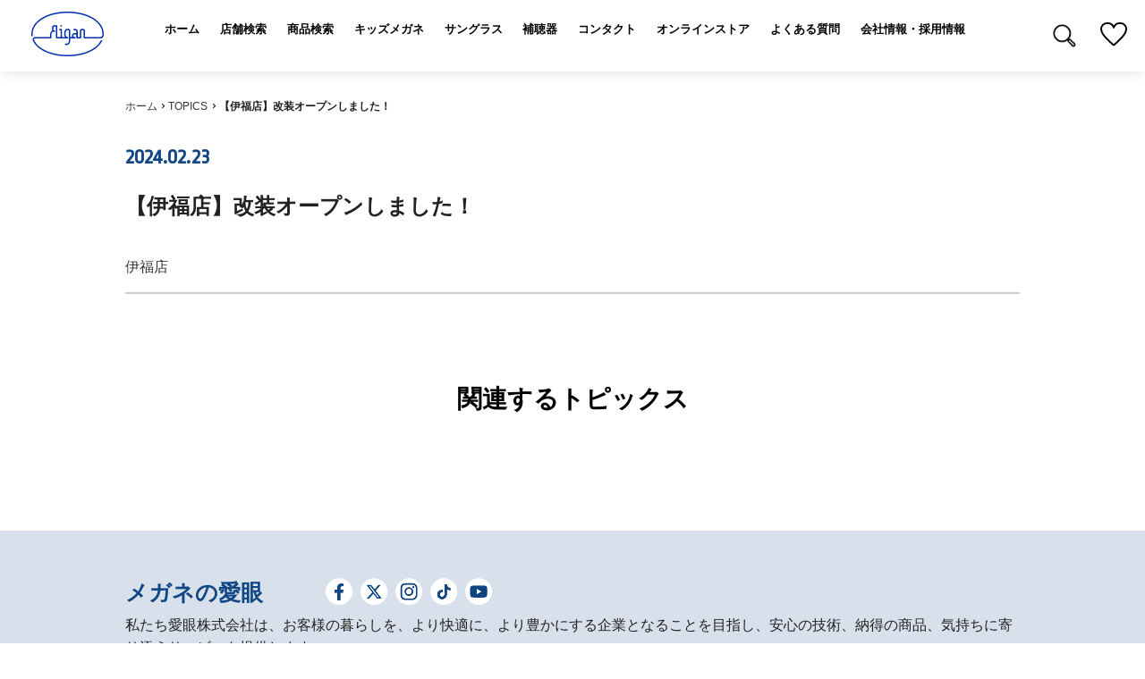

--- FILE ---
content_type: text/html; charset=UTF-8
request_url: https://www.aigan.co.jp/topic/22126/
body_size: 34986
content:

<!DOCTYPE html>
<html lang="ja">

<head>
    <!--  wp_head  -->
    <meta name='robots' content='index, follow, max-image-preview:large, max-snippet:-1, max-video-preview:-1' />

	<!-- This site is optimized with the Yoast SEO plugin v26.6 - https://yoast.com/wordpress/plugins/seo/ -->
	<title>【伊福店】改装オープンしました！ | メガネの愛眼 - めがね・サングラス・コンタクトレンズ・補聴器等をご提供する眼鏡専門店</title>
	<meta name="description" content="私たち愛眼株式会社は、お客様の暮らしを、より快適に、より豊かにする企業となることを目指し、安心の技術、納得の商品、気持ちに寄り添うサービスを提供します。" />
	<link rel="canonical" href="https://www.aigan.co.jp/topic/22126/" />
	<meta property="og:locale" content="ja_JP" />
	<meta property="og:type" content="article" />
	<meta property="og:title" content="【伊福店】改装オープンしました！ | メガネの愛眼 - めがね・サングラス・コンタクトレンズ・補聴器等をご提供する眼鏡専門店" />
	<meta property="og:description" content="私たち愛眼株式会社は、お客様の暮らしを、より快適に、より豊かにする企業となることを目指し、安心の技術、納得の商品、気持ちに寄り添うサービスを提供します。" />
	<meta property="og:url" content="https://www.aigan.co.jp/topic/22126/" />
	<meta property="og:site_name" content="メガネの愛眼 - めがね・サングラス・コンタクトレンズ・補聴器等をご提供する眼鏡専門店" />
	<meta name="twitter:card" content="summary_large_image" />
	<script type="application/ld+json" class="yoast-schema-graph">{"@context":"https://schema.org","@graph":[{"@type":"WebPage","@id":"https://www.aigan.co.jp/topic/22126/","url":"https://www.aigan.co.jp/topic/22126/","name":"【伊福店】改装オープンしました！ | メガネの愛眼 - めがね・サングラス・コンタクトレンズ・補聴器等をご提供する眼鏡専門店","isPartOf":{"@id":"https://www.aigan.co.jp/#website"},"datePublished":"2024-02-23T01:00:00+00:00","description":"私たち愛眼株式会社は、お客様の暮らしを、より快適に、より豊かにする企業となることを目指し、安心の技術、納得の商品、気持ちに寄り添うサービスを提供します。","breadcrumb":{"@id":"https://www.aigan.co.jp/topic/22126/#breadcrumb"},"inLanguage":"ja","potentialAction":[{"@type":"ReadAction","target":["https://www.aigan.co.jp/topic/22126/"]}]},{"@type":"BreadcrumbList","@id":"https://www.aigan.co.jp/topic/22126/#breadcrumb","itemListElement":[{"@type":"ListItem","position":1,"name":"ホーム","item":"https://www.aigan.co.jp/"},{"@type":"ListItem","position":2,"name":"トピックス","item":"https://www.aigan.co.jp/topic/"},{"@type":"ListItem","position":3,"name":"【伊福店】改装オープンしました！"}]},{"@type":"WebSite","@id":"https://www.aigan.co.jp/#website","url":"https://www.aigan.co.jp/","name":"メガネの愛眼 - めがね・サングラス・コンタクトレンズ・補聴器等をご提供する眼鏡専門店","description":"","potentialAction":[{"@type":"SearchAction","target":{"@type":"EntryPoint","urlTemplate":"https://www.aigan.co.jp/?s={search_term_string}"},"query-input":{"@type":"PropertyValueSpecification","valueRequired":true,"valueName":"search_term_string"}}],"inLanguage":"ja"}]}</script>
	<!-- / Yoast SEO plugin. -->


<link rel="alternate" title="oEmbed (JSON)" type="application/json+oembed" href="https://www.aigan.co.jp/wp-json/oembed/1.0/embed?url=https%3A%2F%2Fwww.aigan.co.jp%2Ftopic%2F22126%2F" />
<link rel="alternate" title="oEmbed (XML)" type="text/xml+oembed" href="https://www.aigan.co.jp/wp-json/oembed/1.0/embed?url=https%3A%2F%2Fwww.aigan.co.jp%2Ftopic%2F22126%2F&#038;format=xml" />
<style id='wp-img-auto-sizes-contain-inline-css' type='text/css'>
img:is([sizes=auto i],[sizes^="auto," i]){contain-intrinsic-size:3000px 1500px}
/*# sourceURL=wp-img-auto-sizes-contain-inline-css */
</style>
<style id='wp-emoji-styles-inline-css' type='text/css'>

	img.wp-smiley, img.emoji {
		display: inline !important;
		border: none !important;
		box-shadow: none !important;
		height: 1em !important;
		width: 1em !important;
		margin: 0 0.07em !important;
		vertical-align: -0.1em !important;
		background: none !important;
		padding: 0 !important;
	}
/*# sourceURL=wp-emoji-styles-inline-css */
</style>
<style id='wp-block-library-inline-css' type='text/css'>
:root{--wp-block-synced-color:#7a00df;--wp-block-synced-color--rgb:122,0,223;--wp-bound-block-color:var(--wp-block-synced-color);--wp-editor-canvas-background:#ddd;--wp-admin-theme-color:#007cba;--wp-admin-theme-color--rgb:0,124,186;--wp-admin-theme-color-darker-10:#006ba1;--wp-admin-theme-color-darker-10--rgb:0,107,160.5;--wp-admin-theme-color-darker-20:#005a87;--wp-admin-theme-color-darker-20--rgb:0,90,135;--wp-admin-border-width-focus:2px}@media (min-resolution:192dpi){:root{--wp-admin-border-width-focus:1.5px}}.wp-element-button{cursor:pointer}:root .has-very-light-gray-background-color{background-color:#eee}:root .has-very-dark-gray-background-color{background-color:#313131}:root .has-very-light-gray-color{color:#eee}:root .has-very-dark-gray-color{color:#313131}:root .has-vivid-green-cyan-to-vivid-cyan-blue-gradient-background{background:linear-gradient(135deg,#00d084,#0693e3)}:root .has-purple-crush-gradient-background{background:linear-gradient(135deg,#34e2e4,#4721fb 50%,#ab1dfe)}:root .has-hazy-dawn-gradient-background{background:linear-gradient(135deg,#faaca8,#dad0ec)}:root .has-subdued-olive-gradient-background{background:linear-gradient(135deg,#fafae1,#67a671)}:root .has-atomic-cream-gradient-background{background:linear-gradient(135deg,#fdd79a,#004a59)}:root .has-nightshade-gradient-background{background:linear-gradient(135deg,#330968,#31cdcf)}:root .has-midnight-gradient-background{background:linear-gradient(135deg,#020381,#2874fc)}:root{--wp--preset--font-size--normal:16px;--wp--preset--font-size--huge:42px}.has-regular-font-size{font-size:1em}.has-larger-font-size{font-size:2.625em}.has-normal-font-size{font-size:var(--wp--preset--font-size--normal)}.has-huge-font-size{font-size:var(--wp--preset--font-size--huge)}.has-text-align-center{text-align:center}.has-text-align-left{text-align:left}.has-text-align-right{text-align:right}.has-fit-text{white-space:nowrap!important}#end-resizable-editor-section{display:none}.aligncenter{clear:both}.items-justified-left{justify-content:flex-start}.items-justified-center{justify-content:center}.items-justified-right{justify-content:flex-end}.items-justified-space-between{justify-content:space-between}.screen-reader-text{border:0;clip-path:inset(50%);height:1px;margin:-1px;overflow:hidden;padding:0;position:absolute;width:1px;word-wrap:normal!important}.screen-reader-text:focus{background-color:#ddd;clip-path:none;color:#444;display:block;font-size:1em;height:auto;left:5px;line-height:normal;padding:15px 23px 14px;text-decoration:none;top:5px;width:auto;z-index:100000}html :where(.has-border-color){border-style:solid}html :where([style*=border-top-color]){border-top-style:solid}html :where([style*=border-right-color]){border-right-style:solid}html :where([style*=border-bottom-color]){border-bottom-style:solid}html :where([style*=border-left-color]){border-left-style:solid}html :where([style*=border-width]){border-style:solid}html :where([style*=border-top-width]){border-top-style:solid}html :where([style*=border-right-width]){border-right-style:solid}html :where([style*=border-bottom-width]){border-bottom-style:solid}html :where([style*=border-left-width]){border-left-style:solid}html :where(img[class*=wp-image-]){height:auto;max-width:100%}:where(figure){margin:0 0 1em}html :where(.is-position-sticky){--wp-admin--admin-bar--position-offset:var(--wp-admin--admin-bar--height,0px)}@media screen and (max-width:600px){html :where(.is-position-sticky){--wp-admin--admin-bar--position-offset:0px}}

/*# sourceURL=wp-block-library-inline-css */
</style>
<style id='classic-theme-styles-inline-css' type='text/css'>
/*! This file is auto-generated */
.wp-block-button__link{color:#fff;background-color:#32373c;border-radius:9999px;box-shadow:none;text-decoration:none;padding:calc(.667em + 2px) calc(1.333em + 2px);font-size:1.125em}.wp-block-file__button{background:#32373c;color:#fff;text-decoration:none}
/*# sourceURL=/wp-includes/css/classic-themes.min.css */
</style>
<link rel='stylesheet' id='contact-form-7-css' href='https://www.aigan.co.jp/wp/wp-content/plugins/contact-form-7/includes/css/styles.css?ver=6.1.4' type='text/css' media='all' />
<link rel='stylesheet' id='contact-form-7-confirm-css' href='https://www.aigan.co.jp/wp/wp-content/plugins/contact-form-7-add-confirm/includes/css/styles.css?ver=5.1' type='text/css' media='all' />
<link rel='stylesheet' id='wp-pagenavi-css' href='https://www.aigan.co.jp/wp/wp-content/plugins/wp-pagenavi/pagenavi-css.css?ver=2.70' type='text/css' media='all' />
<link rel="https://api.w.org/" href="https://www.aigan.co.jp/wp-json/" /><link rel="alternate" title="JSON" type="application/json" href="https://www.aigan.co.jp/wp-json/wp/v2/topic/22126" /><link rel="EditURI" type="application/rsd+xml" title="RSD" href="https://www.aigan.co.jp/wp/xmlrpc.php?rsd" />
<meta name="generator" content="WordPress 6.9" />
<link rel='shortlink' href='https://www.aigan.co.jp/?p=22126' />
    <!--  wp_head  -->

    <!-- Google Tag Manager -->
<script>(function(w,d,s,l,i){w[l]=w[l]||[];w[l].push({'gtm.start':
new Date().getTime(),event:'gtm.js'});var f=d.getElementsByTagName(s)[0],
j=d.createElement(s),dl=l!='dataLayer'?'&l='+l:'';j.async=true;j.src=
'https://www.googletagmanager.com/gtm.js?id='+i+dl;f.parentNode.insertBefore(j,f);
})(window,document,'script','dataLayer','GTM-W996XJNH');</script>
<!-- End Google Tag Manager -->


<!-- Global site tag (gtag.js) - Google Analytics -->
<script async src="https://www.googletagmanager.com/gtag/js?id=UA-10453129-1"></script>
<script>
    window.dataLayer = window.dataLayer || [];
    function gtag(){dataLayer.push(arguments);}
    gtag('js', new Date());
    gtag('config', 'UA-10453129-1');
</script>

<meta charset="UTF-8">
<meta http-equiv="X-UA-Compatible" content="IE=edge">
<meta name="viewport" content="width=device-width, initial-scale=1.0">
<meta name="format-detection" content="telephone=no, address=no, email=no">
<link rel="icon" href="https://www.aigan.co.jp/favicon.ico" type="image/x-icon" />
<link rel="shortcut icon" type="image/x-icon" href="https://www.aigan.co.jp/favicon.ico" />

    <title>メガネの愛眼 &#8211; めがね・サングラス・コンタクトレンズ・補聴器等をご提供する眼鏡専門店【伊福店】改装オープンしました！ | メガネの愛眼 - めがね・サングラス・コンタクトレンズ・補聴器等をご提供する眼鏡専門店</title>

        
    <link rel="preconnect" href="https://fonts.gstatic.com">
<link href="https://fonts.googleapis.com/css2?family=Ropa+Sans&display=swap" rel="stylesheet">
<link href="https://www.aigan.co.jp/wp/wp-content/themes/aigan/assets/css/libs/magnific-popup.css" rel="stylesheet">
<link href="https://www.aigan.co.jp/wp/wp-content/themes/aigan/assets/css/layout.css" rel="stylesheet">
<link href="https://www.aigan.co.jp/wp/wp-content/themes/aigan/assets/css/master.css" rel="stylesheet">
<link href="https://www.aigan.co.jp/wp/wp-content/themes/aigan/assets/css/utility.css" rel="stylesheet">
<link href="https://www.aigan.co.jp/wp/wp-content/themes/aigan/assets/css/common.css" rel="stylesheet">

        
                            
                                
    
    
    
    <script src="https://www.aigan.co.jp/wp/wp-content/themes/aigan/assets/js/libs.js"></script>
<script src="https://www.aigan.co.jp/wp/wp-content/themes/aigan/assets/js/common.js"></script>


    
    
    
                                    
    
    
        
    
    
    
    <!-- Global site tag (gtag.js) - Google Ads: 792033024 -->
    <script async src="https://www.googletagmanager.com/gtag/js?id=AW-792033024"></script>
    <script>
        window.dataLayer = window.dataLayer || [];
        function gtag() { dataLayer.push(arguments); }
        gtag('js', new Date());

        gtag('config', 'AW-792033024');
    </script>

    
    
    <!-- Google Tag Manager -->
    <script>(function (w, d, s, l, i) {
            w[l] = w[l] || []; w[l].push({
                'gtm.start':
                    new Date().getTime(), event: 'gtm.js'
            }); var f = d.getElementsByTagName(s)[0],
                j = d.createElement(s), dl = l != 'dataLayer' ? '&l=' + l : ''; j.async = true; j.src =
                    'https://www.googletagmanager.com/gtm.js?id=' + i + dl; f.parentNode.insertBefore(j, f);
        })(window, document, 'script', 'dataLayer', 'GTM-M2XWX56');</script>
    <!-- End Google Tag Manager -->
    <!-- Google tag (gtag.js) -->
    <script async src="https://www.googletagmanager.com/gtag/js?id=AW-11083493885"></script>
    <script>
        window.dataLayer = window.dataLayer || [];

        function gtag() { dataLayer.push(arguments); }
        gtag('js', new Date());

        gtag('config', 'AW-11083493885');
    </script>
    <!-- End Google tag (gtag.js) -->
    <script>gtag('config', 'AW-11083493888');</script>
        
    <!-- Clarity tag -->
    <script type="text/javascript">
        (function (c, l, a, r, i, t, y) {
            c[a] = c[a] || function () { (c[a].q = c[a].q || []).push(arguments) };
            t = l.createElement(r); t.async = 1; t.src = "https://www.clarity.ms/tag/" + i;
            y = l.getElementsByTagName(r)[0]; y.parentNode.insertBefore(t, y);
        })(window, document, "clarity", "script", "s9hxo6jss0");
    </script>

</head>

<body>
        <!-- Google Tag Manager (noscript) -->
<noscript><iframe src="https://www.googletagmanager.com/ns.html?id=GTM-W996XJNH"
height="0" width="0" style="display:none;visibility:hidden"></iframe></noscript>
<!-- End Google Tag Manager (noscript) -->
 

<!-- Google Tag Manager (noscript) -->
<noscript><iframe src="https://www.googletagmanager.com/ns.html?id=GTM-M2XWX56"
height="0" width="0" style="display:none;visibility:hidden"></iframe></noscript>
<!-- End Google Tag Manager (noscript) -->

<!-- Facebook Pixel Code -->
<script>
    !function(f,b,e,v,n,t,s)
    {if(f.fbq)return;n=f.fbq=function(){n.callMethod?
        n.callMethod.apply(n,arguments):n.queue.push(arguments)};
        if(!f._fbq)f._fbq=n;n.push=n;n.loaded=!0;n.version='2.0';
        n.queue=[];t=b.createElement(e);t.async=!0;
        t.src=v;s=b.getElementsByTagName(e)[0];
        s.parentNode.insertBefore(t,s)}(window, document,'script',
        'https://connect.facebook.net/en_US/fbevents.js');
    fbq('init', '451948852638886');
    fbq('track', 'PageView');
</script>
<noscript><img height="1" width="1" style="display:none"
               src="https://www.facebook.com/tr?id=451948852638886&ev=PageView&noscript=1"
	/></noscript>
<!-- End Facebook Pixel Code -->
<!-- Twitter universal website tag code -->
<script>
    !function(e,t,n,s,u,a){e.twq||(s=e.twq=function(){s.exe?s.exe.apply(s,arguments):s.queue.push(arguments);
    },s.version='1.1',s.queue=[],u=t.createElement(n),u.async=!0,u.src='//static.ads-twitter.com/uwt.js',
        a=t.getElementsByTagName(n)[0],a.parentNode.insertBefore(u,a))}(window,document,'script');
    // Insert Twitter Pixel ID and Standard Event data below
    twq('init','o5anm');
    twq('track','PageView');
</script>
<!-- End Twitter universal website tag code -->
    
    <!-- .wrapper -->
                            <div class="wrapper" id="top">
                        

                        <!-- ヘッダー -->
                        <script>
    function radioUnset(form){
        const radioList = form.querySelectorAll("input[type=radio]");
        const radioListLen = radioList.length;
        var valueList = [];
        for(let i = 0;i < radioListLen;i++){
            if(!valueList[radioList[i].name]){
                valueList[radioList[i].name] = null;
            }
            if(radioList[i].checked == true){
                valueList[radioList[i].name] = radioList[i].value;
            }
            radioList[i].addEventListener("click",function(e){
                if(valueList[e.target.name] == e.target.value){
                    e.target.checked = false;
                    valueList[e.target.name] = null;
                }
                else{
                    valueList[e.target.name] = e.target.value;
                }
            });
        }
    }
</script>
<header id="header">
    <h1 class="logo"><a href="https://www.aigan.co.jp/"><img src="https://www.aigan.co.jp/wp/wp-content/themes/aigan/assets/images/logo.svg" alt="メガネの愛眼 - めがね・サングラス・コンタクトレンズ・補聴器等をご提供する眼鏡専門店"></a></h1>


    <p class="menuBtn"><span>メニュー</span></p>

    <nav id="gNavi" class="clearfix">
        <ul class="pc">            <li><a href="https://www.aigan.co.jp" class="parent">ホーム</a></li>
            <li><a href="https://www.aigan.co.jp/store/" class="parent">店舗検索</a></li>
            <li class="link-mega_menu">
                <a href="https://www.aigan.co.jp/products/?category=glasses" class="parent">商品検索</a>
            </li>
            <li><a href="https://www.aigan.co.jp/feature/kids_megane/" class="parent">キッズメガネ</a></li>
            <li><a href="https://www.aigan.co.jp/feature/aigan_sunglasses/" class="parent">サングラス</a></li>
            <li><a href="https://www.aigan.co.jp/hearingaids/" class="parent">補聴器</a></li>
            <li><a href="https://www.aigan.co.jp/aicon/" class="parent">コンタクト</a></li>
            <li><a href="https://online-shop.aigan.co.jp/" target="_blank" class="parent">オンラインストア</a></li>
            <li><a href="https://www.aigan.co.jp/faq/?ref=nv" class="parent">よくある質問</a></li>

	                    <li class="drop_menu"><a href="https://www.aigan.co.jp/corporate/recruit/" class="parent">会社情報・採用情報</a>
                <div>
                    <a href="/corporate/company/about/">会社情報</a>
                    <a href="/corporate/ir/">IR情報</a>
                    <a href="/corporate/recruit/">採用情報</a>
                </div>
            </li>
                    </ul>

        <div class="sidebar sp">
            <ul class="list-group">
                <li><a href="https://www.aigan.co.jp" class="">ホーム</a></li>
                <li><a href="https://www.aigan.co.jp/store/" class="">店舗検索</a></li>
                <li><a href="javascript:void(0);" class="js-ac_trigger ">商品検索</a>
                    <div>
                        <h2 class="search-category">商品カテゴリ</h2>
                        <ul class="list-group">
                                                            <li><a href="https://www.aigan.co.jp/products/?category=glasses">メガネ</a></li>
                                                                <li><a href="https://www.aigan.co.jp/products/?category=sunglasses">サングラス</a></li>
                                                                <li><a href="https://www.aigan.co.jp/products/?category=reading-glasses">既製メガネ</a></li>
                                                                <li><a href="https://www.aigan.co.jp/products/?category=others">グッズ</a></li>
                                                                                    </ul>

                    </div>
                </li>
                <li><a href="https://www.aigan.co.jp//feature/kids_megane/">キッズメガネ</a></li>
                <li><a href="https://www.aigan.co.jp/feature/aigan_sunglasses/">サングラス</a></li>
                <li><a href="https://www.aigan.co.jp/hearingaids/">補聴器</a></li>
                <li><a href="https://www.aigan.co.jp/aicon/">コンタクト</a></li>
                <li><a href="https://online-shop.aigan.co.jp/" target="_blank">オンラインストア</a></li>
                <li><a href="https://www.aigan.co.jp/faq/?ref=nv">よくある質問</a></li>
                                    <li><a href="javascript:void(0);" class="js-ac_trigger ">会社情報・採用情報</a>
                        <div>
                            <ul class="list-group">
                                <li><a href="/corporate/company/about/">会社情報</a></li>
                                <li><a href="/corporate/ir/">IR情報</a></li>
                                <li><a href="/corporate/recruit/">採用情報</a></li>
                            </ul>
                        </div>
                    </li>
                            </ul>

	                        </div>
    </nav>


    <ul class="list-group list-header_items">
       <li class="icon_search">
         <a class="search-keyword-btn" href="javascript:void(0);"><img src="https://www.aigan.co.jp/wp/wp-content/themes/aigan/assets/images/icon/icon_search.png" alt=""></a>
         <div class="search-box-wrp">
           <form method="get" id="searchform" action="https://www.aigan.co.jp">
             <div class="search-box">
               <input type="text" name="s" id="s" placeholder="キーワードを入力" value=""/>
               <button class="btn btn-simple color-blue on" type="submit">検索する</button>
             </div>
           </form>
       </li>
       <li class="icon_favorite"><a href="https://www.aigan.co.jp/favorite/"><img src="https://www.aigan.co.jp/wp/wp-content/themes/aigan/assets/images/icon/icon_favorite.svg" alt=""></a><span class="badge">99</span></li>
    </ul>
    <script>
      $(function(){
        $('.search-keyword-btn').on('click',function(){
          var $elm = $(this).next();
          if($elm.hasClass('__active')){
            $elm.removeClass('__active');
          }else{
            $elm.addClass('__active');
          }
        });
      });
    </script>
</header>



                        <!--// ヘッダー -->
<!-- パンくず -->
<nav class="breadcrumb">
    <div class="container-inner">
        <ol class="bread-path">
            <li><a href="https://www.aigan.co.jp/">ホーム</a></li>
            <li><a href="https://www.aigan.co.jp/topic/">TOPICS</a></li>
            <li class="current"><em>【伊福店】改装オープンしました！</em></li>
        </ol>
    </div>
</nav>
<!-- // パンくず -->


<!-- メインコンテンツ -->
<div id="wrapper-main">

    <!-- メイン -->
    <main class="main" role="main">

        <!-- コンテンツ トピックスの記事 -->
        <section class="container-fluid pt0">
            <div class="container-inner">

                <div class="box-post">
	                                    <dl class="list-group list-topics">
                        <dt>2024.02.23<span class="tag-topics color-"></span></dt>
                        <dd>
                            <h2 class="tit">【伊福店】改装オープンしました！</h2>
                            <p class="post">
	                            
<figure class="wp-block-embed is-type-wp-embed"><div class="wp-block-embed__wrapper">
<blockquote class="wp-embedded-content" data-secret="4svbVPy2TG"><a href="https://www.aigan.co.jp/store/okayama/1221/">伊福店</a></blockquote><iframe class="wp-embedded-content" sandbox="allow-scripts" security="restricted" style="position: absolute; clip: rect(1px, 1px, 1px, 1px);" title="&#8220;伊福店&#8221; &#8212; メガネの愛眼 - めがね・サングラス・コンタクトレンズ・補聴器等をご提供する眼鏡専門店" src="https://www.aigan.co.jp/store/okayama/1221/embed/#?secret=ha8aIAl3uc#?secret=4svbVPy2TG" data-secret="4svbVPy2TG" width="500" height="282" frameborder="0" marginwidth="0" marginheight="0" scrolling="no"></iframe>
</div></figure>
                            </p>

                        </dd>
                    </dl>
                </div>

            </div>
        </section>

        <section class="container-fluid pt0">
            <div class="container-inner">
                <h3 class="tit08">関連するトピックス</h3>

                <div class="box-topics">
                    <div class="list-group list-topics relation">
	                                        </div>
                </div>

            </div>
        </section>

    </main>
    <!-- //メイン -->

</div>
<!-- // メインコンテンツ -->


<!-- フッター -->
<footer id="footer">

    <!-- container-fluid -->
    <section id="our" class="container-fluid">
        <header class="container-inner">
            <h2 class="tit04">メガネの愛眼</h2>
            <ul class="list-group list-sns">
                <li><a href="https://www.facebook.com/meganeaigan/" target="_blank" title="愛眼公式Facebook"><img src="https://www.aigan.co.jp/wp/wp-content/themes/aigan/assets/images/icon/icon_facebook.png" alt=""></a></li>
                <li><a href="https://twitter.com/megane_aigan" target="_blank" title="愛眼公式X（旧Twitter）"><img src="https://www.aigan.co.jp/wp/wp-content/themes/aigan/assets/images/icon/icon_twitter.png" alt=""></a></li>
                <li><a href="https://www.instagram.com/megane_aigan/?hl=ja" target="_blank" title="愛眼公式Instagram"><img src="https://www.aigan.co.jp/wp/wp-content/themes/aigan/assets/images/icon/icon_instagram.png" alt=""></a></li>
                <li><a href="https://www.tiktok.com/@megane_aigan?_t=8p4l4h5cnbE&_r=1" target="_blank" title="愛眼公式TikTok"><img src="https://www.aigan.co.jp/wp/wp-content/themes/aigan/assets/images/icon/icon_tiktok.png" alt=""></a></li>
                <li><a href="https://www.youtube.com/user/aiganPR/videos" target="_blank" title="愛眼公式YouTube"><img src="https://www.aigan.co.jp/wp/wp-content/themes/aigan/assets/images/icon/icon_youtube.png" alt=""></a></li>
            </ul>
        </header>
        <div class="container-inner">
            <p>私たち愛眼株式会社は、お客様の暮らしを、より快適に、より豊かにする企業となることを目指し、安心の技術、納得の商品、気持ちに寄り添うサービスを提供します。</p>
        </div>
    </section>
    <!-- // .container-fluid -->

    <div class="inner-hf">
        <div class="box-footer_nv-new">
            <div class="column navi01">
                <h3 class="tit05 js-trigger_sp">SERVICE</h3>
                <div class="column-inner">
                    <ul class="list-group">
                                                <li><a href="https://www.aigan.co.jp/products/?category=glasses" class="link-arrow">メガネ</a></li>
                                                <li><a href="https://www.aigan.co.jp/products/?category=sunglasses" class="link-arrow">サングラス</a></li>
                                                <li><a href="https://www.aigan.co.jp/products/?category=reading-glasses" class="link-arrow">既製メガネ</a></li>
                                                <li><a href="https://www.aigan.co.jp/products/?category=others" class="link-arrow">グッズ</a></li>
                                                <li><a href="https://www.aigan.co.jp/aicon/" class="link-arrow">コンタクトレンズについて</a></li>
	                    <li><a href="https://www.aigan.co.jp/hearingaids/" class="link-arrow">補聴器について</a></li>
                    </ul>
                    <ul class="list-group">
                        	                    	                                            <li><a href="https://www.aigan.co.jp/service/" class="link-arrow">愛眼の安心保証</a></li>
                        <li><a href="https://www.aigan.co.jp/quality/" class="link-arrow">高品質の追求</a></li>
                        <li><a href="https://www.aigan.co.jp/kodawari/" class="link-arrow">心の声を聴く接客</a></li>
                        <li><a href="https://www.aigan.co.jp/faq/" class="link-arrow">よくある質問</a></li>
                        <li><a href="https://www.aigan.co.jp/coupon/" class="link-arrow">WEBクーポン</a></li>
                    </ul>
                </div>
            </div>
            <div class="column">
                <h3 class="tit05 js-trigger_sp">STORE</h3>
                <div class="column-inner">
                  <ul class="list-group">
                      <li><a href="https://www.aigan.co.jp/store/" class="link-arrow">店舗検索</a></li>
                      <li><a href="https://www.aigan.co.jp/propety/" class="link-arrow">店舗物件募集</a></li>
                  </ul>
                </div>
            </div>

            <div class="column">
                <h3 class="tit05 js-trigger_sp">CONTENTS</h3>
                <div class="column-inner">
                  <ul class="list-group">
                      	                                      <li><a href="https://www.aigan.co.jp/stormrider/" class="link-arrow" target="_blank">STORMRIDER</a></li>
                      <li><a href="https://www.aigan.co.jp/hearingaids/rental/" class="link-arrow">愛眼の補聴器レンタル</a></li>
  	                  	                                      <li><a href="https://www.youtube.com/user/aiganPR/videos" class="link-arrow" target="_blank">ムービーギャラリー</a></li>
                  </ul>
                </div>
            </div>

            <div class="column">
                <h3 class="tit05 js-trigger_sp">COMPANY</h3>
                <div class="column-inner">
                  <ul class="list-group">
                      <li><a href="https://www.aigan.co.jp/corporate/company/about/" class="link-arrow">会社情報</a></li>
                      <li><a href="https://www.aigan.co.jp/corporate/ir/" class="link-arrow">IR情報</a></li>
                      <li><a href="https://www.aigan.co.jp/feature/sdgs_1/" class="link-arrow">愛眼の取り組み</a></li>
                      <li><a href="https://www.aigan.co.jp/corporate/recruit/" class="link-arrow">採用情報</a></li>
                      <li><a href="https://www.aigan.co.jp/privacy/" class="link-arrow">プライバシーポリシー</a></li>
                      <li><a href="https://www.aigan.co.jp/sitepolicy/" class="link-arrow">サイトご利用案内</a></li>
                      <li><a href="https://www.aigan.co.jp/contact/" class="link-arrow">お問い合わせ</a></li>
                      <li><a href="https://www.aigan.co.jp/customer_harassment/" class="link-arrow">カスタマーハラスメントに対する基本方針</a></li>
                  </ul>
              </div>
            </div>
        </div>

        <div class="box-footer_nv-new justify-content-start">
            <div class="column">
                <h3 class="tit05 js-trigger_sp">オンラインストア</h3>
                <ul class="list-group">
                    <li><a href="https://online-shop.aigan.co.jp/" target="_blank" class="link-arrow">愛眼公式オンラインショップ</a></li>
                                    </ul>
            </div>
            <div class="column">
                <h3 class="tit05 js-trigger_sp">WEBメディア</h3>
                <ul class="list-group">
                    <li><a href="https://www.aigan.co.jp/aigan_style/" target="_blank" class="link-arrow">Aigan STYLE</a></li>
                    <li><a href="https://twitter.com/megane_aigan" target="_blank" class="link-arrow">公式X（旧Twitter）</a></li>
                    <li><a href="https://www.instagram.com/megane_aigan/?hl=ja" target="_blank" class="link-arrow">公式Instagram</a></li>
                    <li><a href="https://www.facebook.com/meganeaigan/" target="_blank" class="link-arrow">公式Facebook</a></li>
                    <li><a href="https://www.tiktok.com/@megane_aigan?_t=8p4l4h5cnbE&_r=1" target="_blank" class="link-arrow">公式TikTok</a></li>                    
                    <li><a href="https://www.youtube.com/user/aiganPR/videos" target="_blank" class="link-arrow">公式YouTube</a></li>
                </ul>
            </div>
        </div>

        <div class="box-footer_nv-new">
            <div class="column bnr">
                <h3 class="tit05 js-trigger_sp">関連サイト</h3>
                <ul class="list-group">
                    <li><a href="https://www.aigan.co.jp/feature/aiphy/"><img src="https://www.aigan.co.jp/wp/wp-content/themes/aigan/assets/images/bnr_aiphy.jpg" alt="アイフィー あいがん"><br>アイフィー あいがん</a></li>
                    <li><a href="https://www.aigan.co.jp/feature/syz_aeonmall_sakai_teppocho/"><img src="https://www.aigan.co.jp/wp/wp-content/themes/aigan/assets/images/bnr_syz_am_sakai_teppocho.jpg" alt="2025年7月18日（金）SYZイオンモール堺鉄砲町店グランドオープン"><br>SYZイオンモール堺鉄砲町店</a></li>
                </ul>
            </div>
        </div>

        <div class="sp mt40">
            <a href="/contact/" class="btn btn-contact">お問い合わせ</a>
        </div>

        <p class="copyright">&copy;AIGAN CO.,LTD. All Rights Reserved.</p>
    </div>

            <a href="javascript:void(0);" id="pagetop" class="pc"><img src="https://www.aigan.co.jp/wp/wp-content/themes/aigan/assets/images/btn_pagetop.png" alt="PAGE TOP"></a>
    
</footer>
<!-- //フッター -->


</div>
<!-- // .wrapper -->
<!--Google map API key-->



<script src="https://www.aigan.co.jp/wp/wp-content/themes/aigan/assets/js/jquery.cookie.js"></script>
<script src="https://www.aigan.co.jp/wp/wp-content/themes/aigan/assets/js/favarite.js"></script>



















<script src="https://api.primecaster.net/adlogue/api/tag/onetag/?b=24fKf&t=3lJD"></script>
<script type='text/javascript' src='https://api.kaiu-marketing.com/visitor/script.js?site_code=ee03d3d895b940308923b63f970b0066&amp;key=2da20893b77f4abb8a02299cf3c0962e&amp;secret=c165a04c4d4a4c7688d5653e62ad1458&amp;svd=2aecc64a32f9465cadab524dcd477b19'></script>

<script type="text/javascript">
  (function () {
    var tagjs = document.createElement("script");
    var s = document.getElementsByTagName("script")[0];
    tagjs.async = true;
    tagjs.src = "//s.yjtag.jp/tag.js#site=QfvMCb8";
    s.parentNode.insertBefore(tagjs, s);
  }());
</script>
<noscript>
  <iframe src="//b.yjtag.jp/iframe?c=QfvMCb8" width="1" height="1" frameborder="0" scrolling="no" marginheight="0" marginwidth="0"></iframe>
</noscript>


    
</body>
</html>


--- FILE ---
content_type: text/css
request_url: https://www.aigan.co.jp/wp/wp-content/themes/aigan/assets/css/layout.css
body_size: 8993
content:
@charset "UTF-8";
.container-fluid {
  position: relative;
  margin-bottom: 0;
  margin-left: -15px;
  margin-right: -15px;
  padding: 80px 15px;
}

.container-fluid:before {
  display: block;
  content: " ";
}

.container-fluid.full {
  padding-left: 0;
  padding-right: 0;
}

.container {
  margin-bottom: 80px;
  position: relative;
  /*max-width     : $main_width;
	width         : 100%;*/
  margin-left: auto;
  margin-right: auto;
}

.container:before {
  display: block;
  content: " ";
}

.row:before {
  display: block;
  content: " ";
}

.row:after {
  clear: both;
  display: block;
  content: " ";
}

.row {
  margin-left: -20px;
  margin-right: -20px;
}

.row:last-child {
  margin-bottom: -40px;
}

.col-pc-1 {
  width: 100%;
}

.col-pc-offset-1 {
  margin-left: 100%;
}

.col-pc-1-1 {
  width: 100%;
}

.col-pc-offset-1-1 {
  margin-left: 100%;
}

.col-pc-2 {
  width: 50%;
}

.col-pc-offset-2 {
  margin-left: 50%;
}

.col-pc-2-1 {
  width: 50%;
}

.col-pc-offset-2-1 {
  margin-left: 50%;
}

.col-pc-3 {
  width: 33.33333%;
}

.col-pc-offset-3 {
  margin-left: 33.33333%;
}

.col-pc-3-1 {
  width: 33.33333%;
}

.col-pc-offset-3-1 {
  margin-left: 33.33333%;
}

.col-pc-3-2 {
  width: 66.66667%;
}

.col-pc-offset-3-2 {
  margin-left: 66.66667%;
}

.col-pc-4 {
  width: 25%;
}

.col-pc-offset-4 {
  margin-left: 25%;
}

.col-pc-4-1 {
  width: 25%;
}

.col-pc-offset-4-1 {
  margin-left: 25%;
}

.col-pc-4-2 {
  width: 50%;
}

.col-pc-offset-4-2 {
  margin-left: 50%;
}

.col-pc-4-3 {
  width: 75%;
}

.col-pc-offset-4-3 {
  margin-left: 75%;
}

.col-pc-5 {
  width: 20%;
}

.col-pc-offset-5 {
  margin-left: 20%;
}

.col-pc-5-1 {
  width: 20%;
}

.col-pc-offset-5-1 {
  margin-left: 20%;
}

.col-pc-5-2 {
  width: 40%;
}

.col-pc-offset-5-2 {
  margin-left: 40%;
}

.col-pc-5-3 {
  width: 60%;
}

.col-pc-offset-5-3 {
  margin-left: 60%;
}

.col-pc-5-4 {
  width: 80%;
}

.col-pc-offset-5-4 {
  margin-left: 80%;
}

.col-pc-6 {
  width: 16.66667%;
}

.col-pc-offset-6 {
  margin-left: 16.66667%;
}

.col-pc-6-1 {
  width: 16.66667%;
}

.col-pc-offset-6-1 {
  margin-left: 16.66667%;
}

.col-pc-6-2 {
  width: 33.33333%;
}

.col-pc-offset-6-2 {
  margin-left: 33.33333%;
}

.col-pc-6-3 {
  width: 50%;
}

.col-pc-offset-6-3 {
  margin-left: 50%;
}

.col-pc-6-4 {
  width: 66.66667%;
}

.col-pc-offset-6-4 {
  margin-left: 66.66667%;
}

.col-pc-6-5 {
  width: 83.33333%;
}

.col-pc-offset-6-5 {
  margin-left: 83.33333%;
}

.col-pc-7 {
  width: 14.28571%;
}

.col-pc-offset-7 {
  margin-left: 14.28571%;
}

.col-pc-7-1 {
  width: 14.28571%;
}

.col-pc-offset-7-1 {
  margin-left: 14.28571%;
}

.col-pc-7-2 {
  width: 28.57143%;
}

.col-pc-offset-7-2 {
  margin-left: 28.57143%;
}

.col-pc-7-3 {
  width: 42.85714%;
}

.col-pc-offset-7-3 {
  margin-left: 42.85714%;
}

.col-pc-7-4 {
  width: 57.14286%;
}

.col-pc-offset-7-4 {
  margin-left: 57.14286%;
}

.col-pc-7-5 {
  width: 71.42857%;
}

.col-pc-offset-7-5 {
  margin-left: 71.42857%;
}

.col-pc-7-6 {
  width: 85.71429%;
}

.col-pc-offset-7-6 {
  margin-left: 85.71429%;
}

.col-pc-8 {
  width: 12.5%;
}

.col-pc-offset-8 {
  margin-left: 12.5%;
}

.col-pc-8-1 {
  width: 12.5%;
}

.col-pc-offset-8-1 {
  margin-left: 12.5%;
}

.col-pc-8-2 {
  width: 25%;
}

.col-pc-offset-8-2 {
  margin-left: 25%;
}

.col-pc-8-3 {
  width: 37.5%;
}

.col-pc-offset-8-3 {
  margin-left: 37.5%;
}

.col-pc-8-4 {
  width: 50%;
}

.col-pc-offset-8-4 {
  margin-left: 50%;
}

.col-pc-8-5 {
  width: 62.5%;
}

.col-pc-offset-8-5 {
  margin-left: 62.5%;
}

.col-pc-8-6 {
  width: 75%;
}

.col-pc-offset-8-6 {
  margin-left: 75%;
}

.col-pc-8-7 {
  width: 87.5%;
}

.col-pc-offset-8-7 {
  margin-left: 87.5%;
}

.col-pc-9 {
  width: 11.11111%;
}

.col-pc-offset-9 {
  margin-left: 11.11111%;
}

.col-pc-9-1 {
  width: 11.11111%;
}

.col-pc-offset-9-1 {
  margin-left: 11.11111%;
}

.col-pc-9-2 {
  width: 22.22222%;
}

.col-pc-offset-9-2 {
  margin-left: 22.22222%;
}

.col-pc-9-3 {
  width: 33.33333%;
}

.col-pc-offset-9-3 {
  margin-left: 33.33333%;
}

.col-pc-9-4 {
  width: 44.44444%;
}

.col-pc-offset-9-4 {
  margin-left: 44.44444%;
}

.col-pc-9-5 {
  width: 55.55556%;
}

.col-pc-offset-9-5 {
  margin-left: 55.55556%;
}

.col-pc-9-6 {
  width: 66.66667%;
}

.col-pc-offset-9-6 {
  margin-left: 66.66667%;
}

.col-pc-9-7 {
  width: 77.77778%;
}

.col-pc-offset-9-7 {
  margin-left: 77.77778%;
}

.col-pc-9-8 {
  width: 88.88889%;
}

.col-pc-offset-9-8 {
  margin-left: 88.88889%;
}

.col-pc-10 {
  width: 10%;
}

.col-pc-offset-10 {
  margin-left: 10%;
}

.col-pc-10-1 {
  width: 10%;
}

.col-pc-offset-10-1 {
  margin-left: 10%;
}

.col-pc-10-2 {
  width: 20%;
}

.col-pc-offset-10-2 {
  margin-left: 20%;
}

.col-pc-10-3 {
  width: 30%;
}

.col-pc-offset-10-3 {
  margin-left: 30%;
}

.col-pc-10-4 {
  width: 40%;
}

.col-pc-offset-10-4 {
  margin-left: 40%;
}

.col-pc-10-5 {
  width: 50%;
}

.col-pc-offset-10-5 {
  margin-left: 50%;
}

.col-pc-10-6 {
  width: 60%;
}

.col-pc-offset-10-6 {
  margin-left: 60%;
}

.col-pc-10-7 {
  width: 70%;
}

.col-pc-offset-10-7 {
  margin-left: 70%;
}

.col-pc-10-8 {
  width: 80%;
}

.col-pc-offset-10-8 {
  margin-left: 80%;
}

.col-pc-10-9 {
  width: 90%;
}

.col-pc-offset-10-9 {
  margin-left: 90%;
}

.col-pc-11 {
  width: 9.09091%;
}

.col-pc-offset-11 {
  margin-left: 9.09091%;
}

.col-pc-11-1 {
  width: 9.09091%;
}

.col-pc-offset-11-1 {
  margin-left: 9.09091%;
}

.col-pc-11-2 {
  width: 18.18182%;
}

.col-pc-offset-11-2 {
  margin-left: 18.18182%;
}

.col-pc-11-3 {
  width: 27.27273%;
}

.col-pc-offset-11-3 {
  margin-left: 27.27273%;
}

.col-pc-11-4 {
  width: 36.36364%;
}

.col-pc-offset-11-4 {
  margin-left: 36.36364%;
}

.col-pc-11-5 {
  width: 45.45455%;
}

.col-pc-offset-11-5 {
  margin-left: 45.45455%;
}

.col-pc-11-6 {
  width: 54.54545%;
}

.col-pc-offset-11-6 {
  margin-left: 54.54545%;
}

.col-pc-11-7 {
  width: 63.63636%;
}

.col-pc-offset-11-7 {
  margin-left: 63.63636%;
}

.col-pc-11-8 {
  width: 72.72727%;
}

.col-pc-offset-11-8 {
  margin-left: 72.72727%;
}

.col-pc-11-9 {
  width: 81.81818%;
}

.col-pc-offset-11-9 {
  margin-left: 81.81818%;
}

.col-pc-11-10 {
  width: 90.90909%;
}

.col-pc-offset-11-10 {
  margin-left: 90.90909%;
}

.col-pc-12 {
  width: 8.33333%;
}

.col-pc-offset-12 {
  margin-left: 8.33333%;
}

.col-pc-12-1 {
  width: 8.33333%;
}

.col-pc-offset-12-1 {
  margin-left: 8.33333%;
}

.col-pc-12-2 {
  width: 16.66667%;
}

.col-pc-offset-12-2 {
  margin-left: 16.66667%;
}

.col-pc-12-3 {
  width: 25%;
}

.col-pc-offset-12-3 {
  margin-left: 25%;
}

.col-pc-12-4 {
  width: 33.33333%;
}

.col-pc-offset-12-4 {
  margin-left: 33.33333%;
}

.col-pc-12-5 {
  width: 41.66667%;
}

.col-pc-offset-12-5 {
  margin-left: 41.66667%;
}

.col-pc-12-6 {
  width: 50%;
}

.col-pc-offset-12-6 {
  margin-left: 50%;
}

.col-pc-12-7 {
  width: 58.33333%;
}

.col-pc-offset-12-7 {
  margin-left: 58.33333%;
}

.col-pc-12-8 {
  width: 66.66667%;
}

.col-pc-offset-12-8 {
  margin-left: 66.66667%;
}

.col-pc-12-9 {
  width: 75%;
}

.col-pc-offset-12-9 {
  margin-left: 75%;
}

.col-pc-12-10 {
  width: 83.33333%;
}

.col-pc-offset-12-10 {
  margin-left: 83.33333%;
}

.col-pc-12-11 {
  width: 91.66667%;
}

.col-pc-offset-12-11 {
  margin-left: 91.66667%;
}

[class^="col-"] {
  float: left;
  padding-left: 20px;
  padding-right: 20px;
  padding-bottom: 40px;
  word-wrap: break-word;
}

@media only screen and (max-width: 999px) {
  .col-tb-1 {
    width: 100%;
  }
  .col-tb-offset-1 {
    margin-left: 100%;
  }
  .col-tb-1-1 {
    width: 100%;
  }
  .col-tb-offset-1-1 {
    margin-left: 100%;
  }
  .col-tb-2 {
    width: 50%;
  }
  .col-tb-offset-2 {
    margin-left: 50%;
  }
  .col-tb-2-1 {
    width: 50%;
  }
  .col-tb-offset-2-1 {
    margin-left: 50%;
  }
  .col-tb-3 {
    width: 33.33333%;
  }
  .col-tb-offset-3 {
    margin-left: 33.33333%;
  }
  .col-tb-3-1 {
    width: 33.33333%;
  }
  .col-tb-offset-3-1 {
    margin-left: 33.33333%;
  }
  .col-tb-3-2 {
    width: 66.66667%;
  }
  .col-tb-offset-3-2 {
    margin-left: 66.66667%;
  }
  .col-tb-4 {
    width: 25%;
  }
  .col-tb-offset-4 {
    margin-left: 25%;
  }
  .col-tb-4-1 {
    width: 25%;
  }
  .col-tb-offset-4-1 {
    margin-left: 25%;
  }
  .col-tb-4-2 {
    width: 50%;
  }
  .col-tb-offset-4-2 {
    margin-left: 50%;
  }
  .col-tb-4-3 {
    width: 75%;
  }
  .col-tb-offset-4-3 {
    margin-left: 75%;
  }
  .col-tb-5 {
    width: 20%;
  }
  .col-tb-offset-5 {
    margin-left: 20%;
  }
  .col-tb-5-1 {
    width: 20%;
  }
  .col-tb-offset-5-1 {
    margin-left: 20%;
  }
  .col-tb-5-2 {
    width: 40%;
  }
  .col-tb-offset-5-2 {
    margin-left: 40%;
  }
  .col-tb-5-3 {
    width: 60%;
  }
  .col-tb-offset-5-3 {
    margin-left: 60%;
  }
  .col-tb-5-4 {
    width: 80%;
  }
  .col-tb-offset-5-4 {
    margin-left: 80%;
  }
  .col-tb-6 {
    width: 16.66667%;
  }
  .col-tb-offset-6 {
    margin-left: 16.66667%;
  }
  .col-tb-6-1 {
    width: 16.66667%;
  }
  .col-tb-offset-6-1 {
    margin-left: 16.66667%;
  }
  .col-tb-6-2 {
    width: 33.33333%;
  }
  .col-tb-offset-6-2 {
    margin-left: 33.33333%;
  }
  .col-tb-6-3 {
    width: 50%;
  }
  .col-tb-offset-6-3 {
    margin-left: 50%;
  }
  .col-tb-6-4 {
    width: 66.66667%;
  }
  .col-tb-offset-6-4 {
    margin-left: 66.66667%;
  }
  .col-tb-6-5 {
    width: 83.33333%;
  }
  .col-tb-offset-6-5 {
    margin-left: 83.33333%;
  }
  .col-tb-7 {
    width: 14.28571%;
  }
  .col-tb-offset-7 {
    margin-left: 14.28571%;
  }
  .col-tb-7-1 {
    width: 14.28571%;
  }
  .col-tb-offset-7-1 {
    margin-left: 14.28571%;
  }
  .col-tb-7-2 {
    width: 28.57143%;
  }
  .col-tb-offset-7-2 {
    margin-left: 28.57143%;
  }
  .col-tb-7-3 {
    width: 42.85714%;
  }
  .col-tb-offset-7-3 {
    margin-left: 42.85714%;
  }
  .col-tb-7-4 {
    width: 57.14286%;
  }
  .col-tb-offset-7-4 {
    margin-left: 57.14286%;
  }
  .col-tb-7-5 {
    width: 71.42857%;
  }
  .col-tb-offset-7-5 {
    margin-left: 71.42857%;
  }
  .col-tb-7-6 {
    width: 85.71429%;
  }
  .col-tb-offset-7-6 {
    margin-left: 85.71429%;
  }
  .col-tb-8 {
    width: 12.5%;
  }
  .col-tb-offset-8 {
    margin-left: 12.5%;
  }
  .col-tb-8-1 {
    width: 12.5%;
  }
  .col-tb-offset-8-1 {
    margin-left: 12.5%;
  }
  .col-tb-8-2 {
    width: 25%;
  }
  .col-tb-offset-8-2 {
    margin-left: 25%;
  }
  .col-tb-8-3 {
    width: 37.5%;
  }
  .col-tb-offset-8-3 {
    margin-left: 37.5%;
  }
  .col-tb-8-4 {
    width: 50%;
  }
  .col-tb-offset-8-4 {
    margin-left: 50%;
  }
  .col-tb-8-5 {
    width: 62.5%;
  }
  .col-tb-offset-8-5 {
    margin-left: 62.5%;
  }
  .col-tb-8-6 {
    width: 75%;
  }
  .col-tb-offset-8-6 {
    margin-left: 75%;
  }
  .col-tb-8-7 {
    width: 87.5%;
  }
  .col-tb-offset-8-7 {
    margin-left: 87.5%;
  }
  .col-tb-9 {
    width: 11.11111%;
  }
  .col-tb-offset-9 {
    margin-left: 11.11111%;
  }
  .col-tb-9-1 {
    width: 11.11111%;
  }
  .col-tb-offset-9-1 {
    margin-left: 11.11111%;
  }
  .col-tb-9-2 {
    width: 22.22222%;
  }
  .col-tb-offset-9-2 {
    margin-left: 22.22222%;
  }
  .col-tb-9-3 {
    width: 33.33333%;
  }
  .col-tb-offset-9-3 {
    margin-left: 33.33333%;
  }
  .col-tb-9-4 {
    width: 44.44444%;
  }
  .col-tb-offset-9-4 {
    margin-left: 44.44444%;
  }
  .col-tb-9-5 {
    width: 55.55556%;
  }
  .col-tb-offset-9-5 {
    margin-left: 55.55556%;
  }
  .col-tb-9-6 {
    width: 66.66667%;
  }
  .col-tb-offset-9-6 {
    margin-left: 66.66667%;
  }
  .col-tb-9-7 {
    width: 77.77778%;
  }
  .col-tb-offset-9-7 {
    margin-left: 77.77778%;
  }
  .col-tb-9-8 {
    width: 88.88889%;
  }
  .col-tb-offset-9-8 {
    margin-left: 88.88889%;
  }
  .col-tb-10 {
    width: 10%;
  }
  .col-tb-offset-10 {
    margin-left: 10%;
  }
  .col-tb-10-1 {
    width: 10%;
  }
  .col-tb-offset-10-1 {
    margin-left: 10%;
  }
  .col-tb-10-2 {
    width: 20%;
  }
  .col-tb-offset-10-2 {
    margin-left: 20%;
  }
  .col-tb-10-3 {
    width: 30%;
  }
  .col-tb-offset-10-3 {
    margin-left: 30%;
  }
  .col-tb-10-4 {
    width: 40%;
  }
  .col-tb-offset-10-4 {
    margin-left: 40%;
  }
  .col-tb-10-5 {
    width: 50%;
  }
  .col-tb-offset-10-5 {
    margin-left: 50%;
  }
  .col-tb-10-6 {
    width: 60%;
  }
  .col-tb-offset-10-6 {
    margin-left: 60%;
  }
  .col-tb-10-7 {
    width: 70%;
  }
  .col-tb-offset-10-7 {
    margin-left: 70%;
  }
  .col-tb-10-8 {
    width: 80%;
  }
  .col-tb-offset-10-8 {
    margin-left: 80%;
  }
  .col-tb-10-9 {
    width: 90%;
  }
  .col-tb-offset-10-9 {
    margin-left: 90%;
  }
  .col-tb-11 {
    width: 9.09091%;
  }
  .col-tb-offset-11 {
    margin-left: 9.09091%;
  }
  .col-tb-11-1 {
    width: 9.09091%;
  }
  .col-tb-offset-11-1 {
    margin-left: 9.09091%;
  }
  .col-tb-11-2 {
    width: 18.18182%;
  }
  .col-tb-offset-11-2 {
    margin-left: 18.18182%;
  }
  .col-tb-11-3 {
    width: 27.27273%;
  }
  .col-tb-offset-11-3 {
    margin-left: 27.27273%;
  }
  .col-tb-11-4 {
    width: 36.36364%;
  }
  .col-tb-offset-11-4 {
    margin-left: 36.36364%;
  }
  .col-tb-11-5 {
    width: 45.45455%;
  }
  .col-tb-offset-11-5 {
    margin-left: 45.45455%;
  }
  .col-tb-11-6 {
    width: 54.54545%;
  }
  .col-tb-offset-11-6 {
    margin-left: 54.54545%;
  }
  .col-tb-11-7 {
    width: 63.63636%;
  }
  .col-tb-offset-11-7 {
    margin-left: 63.63636%;
  }
  .col-tb-11-8 {
    width: 72.72727%;
  }
  .col-tb-offset-11-8 {
    margin-left: 72.72727%;
  }
  .col-tb-11-9 {
    width: 81.81818%;
  }
  .col-tb-offset-11-9 {
    margin-left: 81.81818%;
  }
  .col-tb-11-10 {
    width: 90.90909%;
  }
  .col-tb-offset-11-10 {
    margin-left: 90.90909%;
  }
  .col-tb-12 {
    width: 8.33333%;
  }
  .col-tb-offset-12 {
    margin-left: 8.33333%;
  }
  .col-tb-12-1 {
    width: 8.33333%;
  }
  .col-tb-offset-12-1 {
    margin-left: 8.33333%;
  }
  .col-tb-12-2 {
    width: 16.66667%;
  }
  .col-tb-offset-12-2 {
    margin-left: 16.66667%;
  }
  .col-tb-12-3 {
    width: 25%;
  }
  .col-tb-offset-12-3 {
    margin-left: 25%;
  }
  .col-tb-12-4 {
    width: 33.33333%;
  }
  .col-tb-offset-12-4 {
    margin-left: 33.33333%;
  }
  .col-tb-12-5 {
    width: 41.66667%;
  }
  .col-tb-offset-12-5 {
    margin-left: 41.66667%;
  }
  .col-tb-12-6 {
    width: 50%;
  }
  .col-tb-offset-12-6 {
    margin-left: 50%;
  }
  .col-tb-12-7 {
    width: 58.33333%;
  }
  .col-tb-offset-12-7 {
    margin-left: 58.33333%;
  }
  .col-tb-12-8 {
    width: 66.66667%;
  }
  .col-tb-offset-12-8 {
    margin-left: 66.66667%;
  }
  .col-tb-12-9 {
    width: 75%;
  }
  .col-tb-offset-12-9 {
    margin-left: 75%;
  }
  .col-tb-12-10 {
    width: 83.33333%;
  }
  .col-tb-offset-12-10 {
    margin-left: 83.33333%;
  }
  .col-tb-12-11 {
    width: 91.66667%;
  }
  .col-tb-offset-12-11 {
    margin-left: 91.66667%;
  }
}

@media only screen and (max-width: 767px) {
  .container-fluid {
    padding-top: 45px;
    padding-bottom: 45px;
  }
  .container {
    margin-bottom: 45px;
  }
  [class^="col-pc-"] {
    width: 100%;
    margin-left: 0;
  }
  [class^="col-tb-"] {
    width: 100%;
    margin-left: 0;
  }
  [class^="col-"] {
    float: left;
    padding-left: 20px;
    padding-right: 20px;
    padding-bottom: 20px;
  }
  .col-sp-1 {
    width: 100%;
  }
  .col-sp-offset-1 {
    margin-left: 100%;
  }
  .col-sp-1-1 {
    width: 100%;
  }
  .col-sp-offset-1-1 {
    margin-left: 100%;
  }
  .col-sp-2 {
    width: 50%;
  }
  .col-sp-offset-2 {
    margin-left: 50%;
  }
  .col-sp-2-1 {
    width: 50%;
  }
  .col-sp-offset-2-1 {
    margin-left: 50%;
  }
  .col-sp-3 {
    width: 33.33333%;
  }
  .col-sp-offset-3 {
    margin-left: 33.33333%;
  }
  .col-sp-3-1 {
    width: 33.33333%;
  }
  .col-sp-offset-3-1 {
    margin-left: 33.33333%;
  }
  .col-sp-3-2 {
    width: 66.66667%;
  }
  .col-sp-offset-3-2 {
    margin-left: 66.66667%;
  }
  .col-sp-4 {
    width: 25%;
  }
  .col-sp-offset-4 {
    margin-left: 25%;
  }
  .col-sp-4-1 {
    width: 25%;
  }
  .col-sp-offset-4-1 {
    margin-left: 25%;
  }
  .col-sp-4-2 {
    width: 50%;
  }
  .col-sp-offset-4-2 {
    margin-left: 50%;
  }
  .col-sp-4-3 {
    width: 75%;
  }
  .col-sp-offset-4-3 {
    margin-left: 75%;
  }
  .col-sp-5 {
    width: 20%;
  }
  .col-sp-offset-5 {
    margin-left: 20%;
  }
  .col-sp-5-1 {
    width: 20%;
  }
  .col-sp-offset-5-1 {
    margin-left: 20%;
  }
  .col-sp-5-2 {
    width: 40%;
  }
  .col-sp-offset-5-2 {
    margin-left: 40%;
  }
  .col-sp-5-3 {
    width: 60%;
  }
  .col-sp-offset-5-3 {
    margin-left: 60%;
  }
  .col-sp-5-4 {
    width: 80%;
  }
  .col-sp-offset-5-4 {
    margin-left: 80%;
  }
  .col-sp-6 {
    width: 16.66667%;
  }
  .col-sp-offset-6 {
    margin-left: 16.66667%;
  }
  .col-sp-6-1 {
    width: 16.66667%;
  }
  .col-sp-offset-6-1 {
    margin-left: 16.66667%;
  }
  .col-sp-6-2 {
    width: 33.33333%;
  }
  .col-sp-offset-6-2 {
    margin-left: 33.33333%;
  }
  .col-sp-6-3 {
    width: 50%;
  }
  .col-sp-offset-6-3 {
    margin-left: 50%;
  }
  .col-sp-6-4 {
    width: 66.66667%;
  }
  .col-sp-offset-6-4 {
    margin-left: 66.66667%;
  }
  .col-sp-6-5 {
    width: 83.33333%;
  }
  .col-sp-offset-6-5 {
    margin-left: 83.33333%;
  }
  .col-sp-7 {
    width: 14.28571%;
  }
  .col-sp-offset-7 {
    margin-left: 14.28571%;
  }
  .col-sp-7-1 {
    width: 14.28571%;
  }
  .col-sp-offset-7-1 {
    margin-left: 14.28571%;
  }
  .col-sp-7-2 {
    width: 28.57143%;
  }
  .col-sp-offset-7-2 {
    margin-left: 28.57143%;
  }
  .col-sp-7-3 {
    width: 42.85714%;
  }
  .col-sp-offset-7-3 {
    margin-left: 42.85714%;
  }
  .col-sp-7-4 {
    width: 57.14286%;
  }
  .col-sp-offset-7-4 {
    margin-left: 57.14286%;
  }
  .col-sp-7-5 {
    width: 71.42857%;
  }
  .col-sp-offset-7-5 {
    margin-left: 71.42857%;
  }
  .col-sp-7-6 {
    width: 85.71429%;
  }
  .col-sp-offset-7-6 {
    margin-left: 85.71429%;
  }
  .col-sp-8 {
    width: 12.5%;
  }
  .col-sp-offset-8 {
    margin-left: 12.5%;
  }
  .col-sp-8-1 {
    width: 12.5%;
  }
  .col-sp-offset-8-1 {
    margin-left: 12.5%;
  }
  .col-sp-8-2 {
    width: 25%;
  }
  .col-sp-offset-8-2 {
    margin-left: 25%;
  }
  .col-sp-8-3 {
    width: 37.5%;
  }
  .col-sp-offset-8-3 {
    margin-left: 37.5%;
  }
  .col-sp-8-4 {
    width: 50%;
  }
  .col-sp-offset-8-4 {
    margin-left: 50%;
  }
  .col-sp-8-5 {
    width: 62.5%;
  }
  .col-sp-offset-8-5 {
    margin-left: 62.5%;
  }
  .col-sp-8-6 {
    width: 75%;
  }
  .col-sp-offset-8-6 {
    margin-left: 75%;
  }
  .col-sp-8-7 {
    width: 87.5%;
  }
  .col-sp-offset-8-7 {
    margin-left: 87.5%;
  }
  .col-sp-9 {
    width: 11.11111%;
  }
  .col-sp-offset-9 {
    margin-left: 11.11111%;
  }
  .col-sp-9-1 {
    width: 11.11111%;
  }
  .col-sp-offset-9-1 {
    margin-left: 11.11111%;
  }
  .col-sp-9-2 {
    width: 22.22222%;
  }
  .col-sp-offset-9-2 {
    margin-left: 22.22222%;
  }
  .col-sp-9-3 {
    width: 33.33333%;
  }
  .col-sp-offset-9-3 {
    margin-left: 33.33333%;
  }
  .col-sp-9-4 {
    width: 44.44444%;
  }
  .col-sp-offset-9-4 {
    margin-left: 44.44444%;
  }
  .col-sp-9-5 {
    width: 55.55556%;
  }
  .col-sp-offset-9-5 {
    margin-left: 55.55556%;
  }
  .col-sp-9-6 {
    width: 66.66667%;
  }
  .col-sp-offset-9-6 {
    margin-left: 66.66667%;
  }
  .col-sp-9-7 {
    width: 77.77778%;
  }
  .col-sp-offset-9-7 {
    margin-left: 77.77778%;
  }
  .col-sp-9-8 {
    width: 88.88889%;
  }
  .col-sp-offset-9-8 {
    margin-left: 88.88889%;
  }
  .col-sp-10 {
    width: 10%;
  }
  .col-sp-offset-10 {
    margin-left: 10%;
  }
  .col-sp-10-1 {
    width: 10%;
  }
  .col-sp-offset-10-1 {
    margin-left: 10%;
  }
  .col-sp-10-2 {
    width: 20%;
  }
  .col-sp-offset-10-2 {
    margin-left: 20%;
  }
  .col-sp-10-3 {
    width: 30%;
  }
  .col-sp-offset-10-3 {
    margin-left: 30%;
  }
  .col-sp-10-4 {
    width: 40%;
  }
  .col-sp-offset-10-4 {
    margin-left: 40%;
  }
  .col-sp-10-5 {
    width: 50%;
  }
  .col-sp-offset-10-5 {
    margin-left: 50%;
  }
  .col-sp-10-6 {
    width: 60%;
  }
  .col-sp-offset-10-6 {
    margin-left: 60%;
  }
  .col-sp-10-7 {
    width: 70%;
  }
  .col-sp-offset-10-7 {
    margin-left: 70%;
  }
  .col-sp-10-8 {
    width: 80%;
  }
  .col-sp-offset-10-8 {
    margin-left: 80%;
  }
  .col-sp-10-9 {
    width: 90%;
  }
  .col-sp-offset-10-9 {
    margin-left: 90%;
  }
  .col-sp-11 {
    width: 9.09091%;
  }
  .col-sp-offset-11 {
    margin-left: 9.09091%;
  }
  .col-sp-11-1 {
    width: 9.09091%;
  }
  .col-sp-offset-11-1 {
    margin-left: 9.09091%;
  }
  .col-sp-11-2 {
    width: 18.18182%;
  }
  .col-sp-offset-11-2 {
    margin-left: 18.18182%;
  }
  .col-sp-11-3 {
    width: 27.27273%;
  }
  .col-sp-offset-11-3 {
    margin-left: 27.27273%;
  }
  .col-sp-11-4 {
    width: 36.36364%;
  }
  .col-sp-offset-11-4 {
    margin-left: 36.36364%;
  }
  .col-sp-11-5 {
    width: 45.45455%;
  }
  .col-sp-offset-11-5 {
    margin-left: 45.45455%;
  }
  .col-sp-11-6 {
    width: 54.54545%;
  }
  .col-sp-offset-11-6 {
    margin-left: 54.54545%;
  }
  .col-sp-11-7 {
    width: 63.63636%;
  }
  .col-sp-offset-11-7 {
    margin-left: 63.63636%;
  }
  .col-sp-11-8 {
    width: 72.72727%;
  }
  .col-sp-offset-11-8 {
    margin-left: 72.72727%;
  }
  .col-sp-11-9 {
    width: 81.81818%;
  }
  .col-sp-offset-11-9 {
    margin-left: 81.81818%;
  }
  .col-sp-11-10 {
    width: 90.90909%;
  }
  .col-sp-offset-11-10 {
    margin-left: 90.90909%;
  }
  .col-sp-12 {
    width: 8.33333%;
  }
  .col-sp-offset-12 {
    margin-left: 8.33333%;
  }
  .col-sp-12-1 {
    width: 8.33333%;
  }
  .col-sp-offset-12-1 {
    margin-left: 8.33333%;
  }
  .col-sp-12-2 {
    width: 16.66667%;
  }
  .col-sp-offset-12-2 {
    margin-left: 16.66667%;
  }
  .col-sp-12-3 {
    width: 25%;
  }
  .col-sp-offset-12-3 {
    margin-left: 25%;
  }
  .col-sp-12-4 {
    width: 33.33333%;
  }
  .col-sp-offset-12-4 {
    margin-left: 33.33333%;
  }
  .col-sp-12-5 {
    width: 41.66667%;
  }
  .col-sp-offset-12-5 {
    margin-left: 41.66667%;
  }
  .col-sp-12-6 {
    width: 50%;
  }
  .col-sp-offset-12-6 {
    margin-left: 50%;
  }
  .col-sp-12-7 {
    width: 58.33333%;
  }
  .col-sp-offset-12-7 {
    margin-left: 58.33333%;
  }
  .col-sp-12-8 {
    width: 66.66667%;
  }
  .col-sp-offset-12-8 {
    margin-left: 66.66667%;
  }
  .col-sp-12-9 {
    width: 75%;
  }
  .col-sp-offset-12-9 {
    margin-left: 75%;
  }
  .col-sp-12-10 {
    width: 83.33333%;
  }
  .col-sp-offset-12-10 {
    margin-left: 83.33333%;
  }
  .col-sp-12-11 {
    width: 91.66667%;
  }
  .col-sp-offset-12-11 {
    margin-left: 91.66667%;
  }
}

.wrapper {
  /*
	overflow      : hidden;
	 */
  padding-left: 15px;
  padding-right: 15px;
}

#wrapper-main {
  max-width: 1000px;
  width: auto;
  margin-left: auto;
  margin-right: auto;
}

#wrapper-main:after {
  content: " ";
  display: block;
  clear: both;
}

.inner-hf {
  position: relative;
  z-index: 1;
  margin-left: auto;
  margin-right: auto;
  max-width: 1000px;
}

.inner-hf:after {
  content: " ";
  display: block;
  clear: both;
}

.container-inner {
  position: relative;
  width: 1000px;
  max-width: 1000px;
  width: auto;
  margin-left: auto;
  margin-right: auto;
}

.container-inner:after {
  content: " ";
  display: block;
  clear: both;
}

aside {
  height: calc(100vh - 80px);
  position: fixed;
  top: 80px;
  left: 0;
  z-index: 3;
  width: 240px;
  /*
	&.sidebar {
		transition-duration: 0.2s;
		&.scroll {
			transition-duration: inherit;
		}
	}
*/
}

#search aside {
  height: inherit;
}

aside.before:before {
  content: '';
  position: absolute;
  top: -100px;
  left: 0;
  width: 100%;
  height: 100px;
  background: #ebebeb;
}

.main {
  /*
	margin-left: $sidebar_width;
	 */
  position: relative;
  /*
	min-height: calc(100vh - 80px);
	 */
  z-index: 2;
}

@media only screen and (max-width: 767px) {
  #wrapper-main {
    width: auto;
    min-width: 100%;
    padding-left: 15px;
    padding-right: 15px;
  }
  .wrapper,
  .main,
  .navi-sidebar,
  .header,
  .inner-hf,
  .container-inner,
  .footer {
    min-width: 100%;
    width: auto;
  }
  .main {
    float: none;
  }
  .main .container {
    margin-left: 0;
  }
  .navi-sidebar {
    margin-left: 0;
  }
}

/* body.duration aside { */
  /*
			margin-top: -20px;
			 */
  /*
			height: calc(100vh - 60px);
			 */
/* } */

body.duration #gNavi li .parent {
  padding-bottom: 20px;
}

body.duration .container-sub_navi {
  top: 60px;
}

body.duration .box-mega_menu {
  margin-top: -20px;
}

body.duration .list-header_items li, body.duration .list-header_items a {
  min-height: 45px;
}

.wrapper {
  position: relative;
  background: #fff;
  -webkit-transition-duration: 0.5s;
          transition-duration: 0.5s;
}

.wrapper#items {
  background: #f7f7f7;
}

.wrapper.blackout:before {
  content: '';
  position: fixed;
  top: 0;
  left: 0;
  width: 100%;
  height: 100%;
  background: rgba(0, 0, 0, 0.5);
  z-index: 5;
}

@media only screen and (max-width: 767px) {
  .wrapper {
    margin-top: 50px;
  }
}

#wrapper-main {
  margin: 0;
  max-width: 100%;
  /*
  margin-left: $sidebar_width;
   */
  padding-top: 80px;
}

#wrapper-main.not-side {
  margin-left: -15px;
  margin-right: -15px;
  padding-left: 15px;
  padding-right: 15px;
  width: auto;
  max-width: none;
}

#store #wrapper-main,
#store02 #wrapper-main {
  max-width: 1000px;
  margin: 0 auto;
  /*
    display: -webkit-box;
    display: -ms-flexbox;
    display: flex;
    justify-content: space-between;
*/
}

@media only screen and (max-width: 767px) {
  #store #wrapper-main,
  #store02 #wrapper-main {
    display: -webkit-box;
    display: -ms-flexbox;
    display: flex;
    -ms-flex-wrap: wrap;
        flex-wrap: wrap;
    margin-left: -15px;
    margin-right: -15px;
  }
  #store #wrapper-main > *,
  #store02 #wrapper-main > * {
    width: 100%;
  }
}

@media only screen and (max-width: 767px) {
  #wrapper-main {
    /*
    margin-top: 30px;
     */
    /*
    padding-top: 50px;
     */
    padding-top: 0;
    margin-left: -15px;
    margin-right: -15px;
    padding-left: 15px;
    padding-right: 15px;
    width: auto;
    max-width: none;
  }
}

.container-fluid.search-fluid {
  padding: 40px 15px;
}

.container-fluid.search-fluid .container-inner {
  max-width: 1080px;
}

@media only screen and (min-width: 768px) {
  .container-fluid.large {
    padding-top: 110px;
    padding-bottom: 100px;
  }
}

.container-fluid.extra {
  padding-top: 160px;
  padding-bottom: 160px;
}

@media only screen and (max-width: 767px) {
  .container-fluid.extra {
    padding-top: 60px;
    padding-bottom: 60px;
  }
}

/* .container-inner { */
  /*
  width: auto;
  max-width: 1100px;
 */
/* } */

.container-inner.not-side {
  width: 1000px;
}

.container-inner .inner {
  width: 100%;
  max-width: 800px;
  margin: 0 auto;
}

@media only screen and (max-width: 767px) {
  .container-inner .sp_inner {
    padding-left: 25px;
    padding-right: 25px;
  }
}

div.container-inner + div.container-inner {
  margin-top: 50px;
}

@media only screen and (max-width: 767px) {
  div.container-inner + div.container-inner {
    margin-top: 40px;
  }
}

.contents_blk_bdr {
  padding: 0 0 40px;
  border-bottom: dashed 1px #a1a1a1;
}
.contents_blk_bdr + .contents_blk_bdr {
  padding: 40px 0;
}
.contents_blk_bdr:last-child{
  border-bottom: none;
}

.contents_blk_bdr .ttl {
  text-align: center;
  font-weight: bold;
  font-size: 24px;
  margin-bottom: 1em;
}

.contents_blk_bdr .sub_ttl {
  font-weight: bold;
  font-size: 18px;
  margin-bottom: 1em;
}

.contents_blk_bdr p{
  line-height: 2;
}

.contents_blk_bdr ul:not([class]) li{
  margin-top: 1em;
  padding-left: 1em;
  text-indent: -1em;
  line-height: 1.6;
}

@media only screen and (max-width: 767px) {
  .contents_blk_bdr .ttl {
    font-size: 18px;
  }
  .contents_blk_bdr .sub_ttl {
    font-size: 16px;
  }
}


.main-visual {
  padding: 0;
}

.main-visual > * {
  width: 100%;
}

.sidebar {
  background: #ebebeb;
  padding-top: 1.8em !important;
  /*検索関連のナビ*/
}

.sidebar.scroll {
  position: absolute;
  top: 0;
  left: 0;
}

#store .sidebar {
  height: inherit;
}

#store .sidebar:not(.sp) {
  background: none;
  float: left;
  position: static;
  padding-right: 20px;
  padding-top: 0 !important;
  padding-bottom: 100px;
  width: 24%;
  max-width: 240px;
}

@media only screen and (max-width: 767px) {
  #store .sidebar:not(.sp) {
    float: none;
    -webkit-box-ordinal-group: 2;
        -ms-flex-order: 1;
            order: 1;
    padding: 0;
    padding-top: 1.8em !important;
    width: 100%;
    max-width: none;
  }
}

#store02 .sidebar {
  height: inherit;
}

#store02 .sidebar:not(.sp) {
  background: none;
  float: right;
  position: static;
  padding-top: 0 !important;
  width: 30%;
  max-width: 300px;
}

@media only screen and (max-width: 767px) {
  #store02 .sidebar:not(.sp) {
    float: none;
    -webkit-box-ordinal-group: 3;
        -ms-flex-order: 2;
            order: 2;
    padding: 0;
    padding-top: 1.8em !important;
    width: 100%;
    max-width: none;
  }
}

.sidebar .sidebar-tabs {
  text-align: center;
  border-bottom: 2px solid #114786;
  display: flex;
  justify-content: center;
  position: relative;
}
.sidebar .sidebar-tabs .tab {
  width: calc(100%/3 - 2%);
  border-top: solid 2px #114786;
  border-left: solid 2px #114786;
  border-right: 2px solid #114786;
  background: #fff;
}
.sidebar .sidebar-tabs .tab:first-child,
.sidebar .sidebar-tabs .tab:first-child a {
  border-top-left-radius: 4px;
}
.sidebar .sidebar-tabs .tab:last-child,
.sidebar .sidebar-tabs .tab:last-child a {
  border-top-right-radius: 4px;
}
.sidebar .sidebar-tabs .tab:not(:last-child) {
  margin-right: -2px;
}
.sidebar .sidebar-tabs a {
  padding: 0.5em 0;
  font-size: 12px;
  font-weight: 700;
  letter-spacing: 1px;
  line-height: 1.3;
  display: block;
  position: relative;
}
.sidebar .sidebar-tabs a:hover {
  background: #fff;
  text-decoration: underline;
}
.sidebar .sidebar-tabs a.is-active {
  color: #114786;
  pointer-events: none;
  position: relative;
}
.sidebar .sidebar-tabs a.is-active::after {
  content: '';
  width: 100%;
  height: 5px;
  background-color: #fff;
  position: absolute;
  left: 0;
  bottom: -3px;
}

.sidebar .sidebar-tabs a:not(.is-active) {
  color: #999;
  background-color: rgba(238,238,238,0.8);
}

.sidebar .list-group {
  position: relative;
  margin-bottom: 20px !important;
}

.sidebar .list-group:first-of-type:before {
  content: none;
}

.sidebar .list-group + .list-group {
  padding-top: 15px;
}

@media only screen and (min-width: 768px) {
  #search .sidebar .list-group li + li {
    margin-top: 8px;
  }
}

@media only screen and (min-width: 768px) {
  .sidebar .search-category + .list-group {
    margin: 0 20px;
  }
}

.sidebar a {
  color: #50463c;
  display: block;
  font-size: 1.8rem;
  font-weight: bold;
  padding: 11px 30px;
  position: relative;
}

@media only screen and (max-width: 767px) {
  .sidebar a.active {
    color: #114786 !important;
  }
}

.sidebar a:hover {
  background: #50463c;
  color: #fff;
}

@media only screen and (max-width: 767px) {
  .sidebar a:hover {
    background: none;
    color: #50463c !important;
  }
}

.sidebar a:hover .link-blank:before, .sidebar a:hover .link-blank:after {
  border-color: #fff;
}

#search .sidebar a:hover {
  background: none;
  color: inherit;
}

#search .sidebar a {
  padding: 7px 12px;
  margin: 0 20px;
}

@media only screen and (min-width: 768px) {
  #search .sidebar a {
    font-size: 1.4rem;
    font-weight: normal;
  }
}

#search .sidebar a.search_active {
  background: #fff;
}

#search .sidebar a .search-close_btn {
  /*
        position: absolute;
        top: 50%;
        transform: translateY(-50%);
        right: 0;
         */
  display: inline-block;
  vertical-align: middle;
  color: #333;
  line-height: 1;
  width: 1em;
  height: 1px;
  background: #222;
  border-radius: 0.1em;
  position: absolute;
  top: 50%;
  right: 9px;
  -webkit-transform: rotate(45deg);
          transform: rotate(45deg);
}

#search .sidebar a .search-close_btn:before {
  content: '';
  position: absolute;
  top: 0;
  left: 0;
  width: 100%;
  height: 100%;
  background: inherit;
  border-radius: inherit;
  -webkit-transform: rotate(90deg);
          transform: rotate(90deg);
}

#store .sidebar a [class*="icon_"] {
  font-size: 1.6rem;
}

.sidebar a.btn-clear {
  width: inherit;
  padding: 10px 0 !important;
  font-weight: bold !important;
}

.sidebar.hearingaids {
  background: #043480;
  position: relative;
  height: 100%;
}

.sidebar.hearingaids:before {
  content: '';
  position: absolute;
  top: 2em;
  left: 50%;
  -webkit-transform: translateX(-50%);
          transform: translateX(-50%);
  width: 113px;
  height: 73px;
  background: url(../../hearingaids/images/logo.png) no-repeat center center;
  background-size: contain;
}

.sidebar.hearingaids .list-group {
  margin-top: 7em;
}

.sidebar.hearingaids a {
  color: #fff !important;
}

.sidebar.hearingaids .hearingaids_top {
  position: absolute;
  top: 1.5em;
  left: 50%;
  -webkit-transform: translateX(-50%);
          transform: translateX(-50%);
  width: 113px;
  height: 73px;
  display: block;
}

.sidebar .onlineshop {
  padding-top: 10px;
}

.sidebar .onlineshop a {
  background: #fff;
}

.sidebar .onlineshop a:hover {
  background: #50463c;
  color: #fff;
}

#search .sidebar .onlineshop {
  display: none;
}

/* .sidebar [class*="search-"] { */
  /*
    display: none;

    #search & {
      display: block;
    }

     */
/* } */

.sidebar .search-result {
  background: #50463c;
  color: #fff;
  font-size: 1.4rem;
  font-weight: bold;
  padding: 0 30px;
  position: relative;
}

.sidebar .search-result .result {
  display: -webkit-box;
  display: -ms-flexbox;
  display: flex;
  -webkit-box-pack: justify;
      -ms-flex-pack: justify;
          justify-content: space-between;
  -webkit-box-align: center;
      -ms-flex-align: center;
          align-items: center;
}

.sidebar .search-result .num {
  font-size: 3.0rem;
}

.sidebar .search-result .num small {
  font-size: 1.4rem;
}

.sidebar .search-result:after {
  content: '';
  position: absolute;
  right: -15px;
  top: 50%;
  -webkit-transform: translateY(-50%);
          transform: translateY(-50%);
  width: 0;
  height: 0;
  border-style: solid;
  border-width: 10px 0 10px 15px;
  border-color: transparent transparent transparent #50463c;
}

.sidebar .search-category {
  border-bottom: solid 2px #000;
  color: #000;
  font-size: 1.4rem;
  font-weight: bold;
  margin: 20px 20px 10px;
}

.sidebar .search-color .list-group {
  display: -webkit-box;
  display: -ms-flexbox;
  display: flex;
  /*
      justify-content: space-between;
       */
  -ms-flex-wrap: wrap;
      flex-wrap: wrap;
  margin: 0 34px;
}

.sidebar .search-color .list-group li {
  width: 22px;
  margin: 5px 10px 8px !important;
}

.sidebar .search-color .list-group a {
  padding: 0 !important;
  margin: 0 !important;
}

.sidebar .search-color .list-group .btn-color {
  width: 24px;
  height: 24px;
}

.sidebar .search-price a {
  font-size: 1.3rem !important;
}

.sidebar .search-brand {
  margin-top: 2em;
}

.sidebar .search-brand a {
  font-size: 1.4rem !important;
  padding-left: 0 !important;
  padding-right: 0 !important;
  width: calc(100% - 60px);
  border-bottom: dotted 2px #000;
}

.sidebar .search-brand a.link-text.arrow:after {
  width: 10px;
  height: 10px;
  border-bottom: solid 1px #000;
  border-right: solid 1px #000;
  margin-top: -5px;
}

.sidebar .search-shape img {
  width: 30%;
  vertical-align: middle;
  margin-right: .5em;
  margin-top: -5px;
}

.sidebar .store-category {
  border-bottom: solid 1px #000;
  color: #000;
  font-size: 1.8rem;
  font-weight: bold;
  line-height: 1.72;
  padding-bottom: 3px;
  margin-bottom: 10px;
  margin-top: 45px;
}

.sidebar .store-category:first-of-type {
  margin-top: 0;
}

@media only screen and (max-width: 767px) {
  .sidebar {
    /*
    height: calc(100vh - 1.8em);
     */
    height: 120vh;
  }
  .sidebar .store-category {
    background: #eee;
    border: none;
    border-radius: 5px;
    font-size: 1.6rem;
    padding: .5em 15px;
    margin-top: 35px;
  }
}

#search .sidebar {
  padding-bottom: 100px;
}

.main {
  display: block;
  margin: 0;
  /*
  margin-left: $sidebar_width;
   */
}

@media only screen and (max-width: 767px) {
  .main {
    margin-left: 0;
    min-height: auto;
  }
}

.not-side .main {
  margin: 0 auto;
}

#store .main {
  float: right;
  margin-left: 0;
  /*
    padding-left  : $sp_side_space;
    padding-right : $sp_side_space;

     */
  width: 74%;
  max-width: 740px;
}

@media only screen and (max-width: 767px) {
  #store .main {
    float: none;
    -webkit-box-ordinal-group: 3;
        -ms-flex-order: 2;
            order: 2;
    margin-top: 30px;
  }
}

#store02 .main {
  float: left;
  margin-left: 0;
  width: 65%;
  max-width: 650px;
}

@media only screen and (max-width: 767px) {
  #store02 .main {
    float: none;
    -webkit-box-ordinal-group: 2;
        -ms-flex-order: 1;
            order: 1;
    margin-top: 30px;
  }
}

/*
#search.wrapper {
  .wrapper-main_inner {
    display: -webkit-box;
    display: -ms-flexbox;
    display: flex;
    justify-content: space-between;

    .main {
      width: 1080px;
    }

  }
}
 */
.inner-sp {
  padding: 0 15px;
}

#footer #our {
  background: #d8e1eb;
  color: #222;
  padding-top: 45px;
  padding-bottom: 30px;
}

#footer #our header {
  padding-top: 10px;
  /*
      background: url(/assets/images/img_ourthoughts.png) no-repeat right top;
      background-size: 311px;
       */
  /*
      @include mq($break_sp){
        background: none;
      }
       */
}

@media only screen and (max-width: 767px) {
  #footer #our header {
    display: -webkit-box;
    display: -ms-flexbox;
    display: flex;
    -webkit-box-pack: justify;
        -ms-flex-pack: justify;
            justify-content: space-between;
    -webkit-box-align: center;
        -ms-flex-align: center;
            align-items: center;
  }
}

@media only screen and (max-width: 767px) {
  #footer #our {
    line-height: 2;
  }
  #footer #our .tit04 {
    /*
        margin-bottom: 10px;
         */
    font-size: 1.8rem;
  }
}

@media only screen and (max-width: 320px) {
  #footer #our .tit04 {
    font-size: 1.6rem;
  }
}

#footer .list-sns {
  position: absolute;
  top: 8px;
  left: 14em;
}

#footer .list-sns > li {
  display: inline-block;
  width: 30px;
}

#footer .list-sns > li + li {
  margin-left: 5px;
}

@media only screen and (max-width: 767px) {
  #footer .list-sns {
    position: relative;
    top: inherit;
    left: inherit;
    /*
      top: 2px;
      left: inherit;
      right: 0;

       */
  }
  #footer .list-sns > li {
    width: 35px;
  }
  #footer .list-sns > li + li {
    margin-left: 0;
  }
}

@media only screen and (min-width: 768px) {
  #footer .link-arrow:after {
    content: none;
  }
}

#footer {
  color: #fff;
  font-size: 1.6rem;
}

#footer .inner-hf {
  padding-top: 60px;
}

#footer .box-footer_nv-new {
  display: -webkit-box;
  display: -ms-flexbox;
  display: flex;
  -webkit-box-pack: justify;
      -ms-flex-pack: justify;
          justify-content: space-between;
}

#footer .box-footer_nv-new + .box-footer_nv-new {
  margin-top: 15px;
}



@media only screen and (min-width: 768px) {
  #footer .box-footer_nv-new.justify-content-start > * + * {
    margin-left: 7%;
  }
  .box-footer_nv-new .column + .column {
      margin-left: 40px;
      min-width: 15%;
  }
}

@media only screen and (min-width: 768px) {
  #footer .box-footer_nv-new .navi01 {
    /*
        width: 33vw;
         */
    width: 420px;
    /* max-width: 420px; */
    max-width: 360px;

  }
}

#footer .box-footer_nv-new .column-inner {
  display: -webkit-box;
  display: -ms-flexbox;
  display: flex;
  -webkit-box-pack: justify;
      -ms-flex-pack: justify;
          justify-content: space-between;
}

#footer .box-footer_nv-new .column-inner > * + * {
  margin-left: 1em;
}

#footer .box-footer_nv-new .contact {
  width: 232px;
}

#footer .box-footer_nv-new .list-group a {
  color: #fff;
  line-height: 1.75;
}

#footer .box-footer_nv-new .bnr {
  width: 100%;
}

#footer .box-footer_nv-new .bnr .list-group {
  display: -webkit-box;
  display: -ms-flexbox;
  display: flex;
  /* -webkit-box-pack: justify;
      -ms-flex-pack: justify; */
          /* justify-content: space-between; */
}
#footer .box-footer_nv-new .bnr .list-group li:first-child {
  margin-right: 30px;
}

@media only screen and (max-width: 950px) {
  #footer .box-footer_nv-new {
    -webkit-box-orient: vertical;
    -webkit-box-direction: normal;
        -ms-flex-direction: column;
            flex-direction: column;
  }
  #footer .box-footer_nv-new + .box-footer_nv-new {
    margin-top: 2em;
  }
  #footer .box-footer_nv-new .column + .column {
    margin-top: 2em;
  }
  #footer .box-footer_nv-new .navi01 {
    width: 100%;
    max-width: none;
  }
  #footer .box-footer_nv-new .column-inner {
    -webkit-box-orient: vertical;
    -webkit-box-direction: normal;
        -ms-flex-direction: column;
            flex-direction: column;
  }
  #footer .box-footer_nv-new .column-inner > * {
    width: 100%;
  }
  #footer .box-footer_nv-new .column-inner > * + * {
    margin-left: 0;
  }
  #footer .box-footer_nv-new .list-group + .tit05 {
    margin-top: 2em;
  }
  #footer .box-footer_nv-new .list-group a {
    border-bottom: solid 1px #fff;
    display: block;
    padding-top: 10px;
    padding-bottom: 10px;
  }
  #footer .box-footer_nv-new .bnr .list-group {
    -ms-flex-wrap: wrap;
        flex-wrap: wrap;
  }
  #footer .box-footer_nv-new .bnr .list-group > * {
    /* width: 49%; */
    margin-top: 1em;
  }
}

#footer .copyright {
  font-size: 1.2rem;
  font-weight: bold;
  text-align: right;
  margin-top: 3em;
}

@media only screen and (max-width: 950px) {
  #footer {
    font-size: 1.4rem;
  }
  #footer .inner-hf {
    padding-top: 50px;
  }
  #footer [class*=tit] {
    margin-bottom: 0;
  }
  #footer .copyright {
    text-align: center;
  }
}

@media only screen and (min-width: 768px) {
  #js_md-search {
    display: none;
    /*ローカル作業のため*/
  }
}

/*#js_md-brand {*/
[id*="js_md-"] {
  display: none;
  position: fixed;
  top: 0;
  left: 0;
  width: 100%;
  height: 100%;
  background: rgba(0, 0, 0, 0.6);
  z-index: 9999;
}

/*#js_md-brand.open {*/
[id*="js_md-"].open {
  display: block;
}

/*#js_md-brand .js_frame-wrapper {*/
[id*="js_md-"] .js_frame-wrapper {
  cursor: pointer;
  display: -webkit-box;
  display: -ms-flexbox;
  display: flex;
  -webkit-box-orient: vertical;
  -webkit-box-direction: normal;
      -ms-flex-direction: column;
          flex-direction: column;
  -webkit-box-pack: center;
      -ms-flex-pack: center;
          justify-content: center;
  -webkit-box-align: center;
      -ms-flex-align: center;
          align-items: center;
  position: absolute;
  top: 0;
  left: 0;
  width: 100%;
  height: 100%;
}

[id*="js_md-"] .frame-wrapper {
  padding: 10px;
  width: 100%;
  max-width: 1246px;
  position: absolute;
  top: 50%;
  left: 50%;
  -webkit-transform: translateX(-50%) translateY(-50%);
          transform: translateX(-50%) translateY(-50%);
}

@media only screen and (max-width: 767px) {
  [id*="js_md-"] .frame-wrapper {
    padding: 0;
    /* top: 42px; */
    top: 0px;
    left: 0;
    width: 100%;
    -webkit-transform: none;
            transform: none;
  }
}

[id*="js_md-"] .frame {
  position: relative;
  background: #fff;
  border-radius: 5px;
  height: auto;
  padding: 45px 19.8%;
  margin: 0 auto;
}

@media only screen and (max-width: 767px) {
  [id*="js_md-"] .frame {
    border-radius: 0;
    height: 100vh;
    padding: 0;
    overflow-y: scroll;
  }
}

[id*="js_md-"] .frame .ttl {
  color: #222;
  font-size: 2.0rem;
  font-weight: bold;
  text-align: center;
  line-height: 2.7;
  margin-bottom: 70px;
}

@media only screen and (max-width: 767px) {
  [id*="js_md-"] .frame .ttl {
    background: #f7f7f7;
    color: #50463c;
    font-size: 1.6rem;
    margin-bottom: 0;
  }
}

[id*="js_md-"] .frame .search-prev {
  display: block;
  cursor: pointer;
  position: relative;
  padding-left: 2em;
}

[id*="js_md-"] .frame .search-prev:before {
  content: "";
  position: absolute;
  top: 50%;
  margin-top: -5px;
  left: 3px;
  width: 10px;
  height: 10px;
  border-top: solid 1px #000;
  border-left: solid 1px #000;
  -webkit-transform: rotate(-45deg);
  transform: rotate(-45deg);
}

[id*="js_md-"] .frame #btn-select {
  text-align: center;
  padding-top: 40px;
}

[id*="js_md-"] .frame #btn-select .btn {
  width: 18em;
  margin: 0 auto;
  font-size: 1.6rem;
}

[id*="js_md-"] .frame #btn-close {
  position: absolute;
  top: 32px;
  right: 12px;
}

[id*="js_md-"] .frame #btn-close .search-close_btn {
  display: inline-block;
  vertical-align: middle;
  color: #333;
  line-height: 1;
  width: 1.8em;
  height: 1px;
  background: #222;
  border-radius: 0.1em;
  position: absolute;
  top: 50%;
  right: 9px;
  -webkit-transform: rotate(45deg);
          transform: rotate(45deg);
}

[id*="js_md-"] .frame #btn-close .search-close_btn:before {
  content: '';
  position: absolute;
  top: 0;
  left: 0;
  width: 100%;
  height: 100%;
  background: inherit;
  border-radius: inherit;
  -webkit-transform: rotate(90deg);
          transform: rotate(90deg);
}

@media only screen and (max-width: 767px) {
  [id*="js_md-"] .frame #btn-close {
    top: 20px;
    right: 10px;
  }
  [id*="js_md-"] .frame #btn-close .search-close_btn {
    width: 1.5em;
  }
}

@media only screen and (max-width: 767px) {
  [id*="js_md-"] .frame #block-search_area {
    padding: 10px 20px;
  }
  [id*="js_md-"] .frame #block-search_area #step01 .list-search_group a {
    display: -webkit-box;
    display: -ms-flexbox;
    display: flex;
    -webkit-box-pack: justify;
        -ms-flex-pack: justify;
            justify-content: space-between;
    -webkit-box-align: center;
        -ms-flex-align: center;
            align-items: center;
  }
  [id*="js_md-"] .frame #block-search_area #step01 .list-search_group a > * {
    width: 50%;
  }
  [id*="js_md-"] .frame #block-search_area .list-search_group {
    font-size: 1.4rem;
    font-weight: bold;
    line-height: 2.8;
  }
  [id*="js_md-"] .frame #block-search_area .list-search_group li {
    border-bottom: solid 2px #999;
  }
  [id*="js_md-"] .frame #block-search_area .list-search_group li a {
    /*
              display: block;
               */
    position: relative;
    display: -webkit-box;
    display: -ms-flexbox;
    display: flex;
    -webkit-box-pack: justify;
        -ms-flex-pack: justify;
            justify-content: space-between;
  }
  [id*="js_md-"] .frame #block-search_area .list-search_group li a:before {
    content: "";
    position: absolute;
    top: 50%;
    margin-top: -4px;
    right: 3px;
    width: 6px;
    height: 6px;
    border-top: solid 2px #000;
    border-right: solid 2px #000;
    -webkit-transform: rotate(45deg);
    transform: rotate(45deg);
  }
  [id*="js_md-"] .frame #block-search_area .list-search_group li a:after {
    content: ".";
    display: block;
    height: 0;
    clear: both;
    visibility: hidden;
  }
  [id*="js_md-"] .frame #block-search_area .list-search_group li a .item {
    width: 26%;
  }
  [id*="js_md-"] .frame #block-search_area .list-search_group li a .select-items {
    font-size: 1.0rem;
    font-weight: normal;
    line-height: 2;
    text-align: right;
    width: 60% !important;
    padding: 1em 2em;
  }
  [id*="js_md-"] .frame #block-search_area .list-search_group li a .select-items .icon_shape {
    width: 30%;
    margin-right: 1em;
  }
  [id*="js_md-"] .frame #block-search_area .list-search_group li.step004 .item {
    width: 3em;
  }
  [id*="js_md-"] .frame #block-search_area .list-search_group li.step004 .select-items {
    line-height: 5;
    text-align: left;
    width: calc(100% - 5em) !important;
  }
  [id*="js_md-"] .frame #block-search_area .list-search_group li.step004 .select-items img {
    vertical-align: middle;
  }
  [id*="js_md-"] .frame #block-search_area .list-select_group {
    font-size: 1.4rem;
    line-height: 2.8;
    margin-top: -10px;
    padding-bottom: 45px;
  }
  [id*="js_md-"] .frame #block-search_area .list-select_group li {
    border-bottom: solid 2px #ccc;
  }
  [id*="js_md-"] .frame #block-search_area .list-select_group li label {
    padding-left: .5em;
  }
  [id*="js_md-"] .frame #block-search_area .list-select_group .btn-color {
    width: 18px;
    height: 18px;
    vertical-align: middle;
    margin-top: -4px;
    margin-right: 4px;
  }
  [id*="js_md-"] .frame #block-search_area .list-select_group .icon_shape {
    width: 20%;
    vertical-align: middle;
    margin: 1em;
  }
  [id*="js_md-"] .frame #block-search_area .list-btns li + li {
    margin-top: 20px;
  }
  [id*="js_md-"] .frame #block-search_area .list-btns .btn {
    font-size: 1.6rem;
  }
}



/* #js_md-brand { */
  /*
  .frame-wrapper {
    padding: 10px;
    width: 100%;
    max-width: 1246px;
    position: absolute;
    top: 50%;
    left: 50%;
    transform: translateX(-50%) translateY(-50%);

    @include mq($break_sp){
      padding: 20px;
      width: calc(100% - 40px);
      transform: translateX(-50%) translateY(-60%);
    }

  }
 */
  /*
  .frame {
    position: relative;
    background: #fff;
    border-radius: 5px;
    height: auto;
    padding: 45px 19.8%;
    margin: 0 auto;

    @include mq($break_sp){

    }

    .ttl {
      color: #222;
      font-size: 2.0rem;
      font-weight: bold;
      text-align: center;
      line-height: 2.7;
      margin-bottom: 70px;

      @include mq($break_sp){
        font-size: 1.6rem;
      }
    }



    #btn-select {
      text-align: center;
      padding-top: 40px;

      .btn {
        width: 18em;
        margin: 0 auto;
        font-size: 1.6rem;
      }

    }

    #btn-close {
      position: absolute;
      top: 32px;
      right: 12px;

      .search-close_btn {
        display: inline-block;
        vertical-align: middle;
        color: #333;
        line-height: 1;
        width: 1.8em;
        height: 1px;
        background: #222;
        border-radius: 0.1em;
        position: absolute;
        top: 50%;
        right: 9px;
        transform: rotate(45deg);

        &:before {
          content: '';
          position: absolute;
          top: 0;
          left: 0;
          width: 100%;
          height: 100%;
          background: inherit;
          border-radius: inherit;
          transform: rotate(90deg);
        }
      }

    }
  }

   */
/* } */

/* .sp-fixed-button {
  background-color: #fff;
  width: 100vw;
  margin: 0 calc(50% - 50vw);
  padding: 20px;
  position: fixed;
  bottom: 0;
  left: 0;
  right: 0;
} */


@media only screen and (max-width: 767px) {
  .fixed-button {
    position: fixed;
    bottom: 0;
    width: 90% !important;
    left: 5%;
    right: 5%;
    bottom: 2%;
  }
}

.store_search-tabs {
  border-bottom: solid 2px #114786;
  font-size: 1em;
  text-align: center;
  display: flex;
  justify-content: center;
}
@media only screen and (max-width: 425px) {
  .store_search-tabs {
    font-size: 0.9em;
  }
}
.store_search-tabs .tab {
  width: calc(100% / 3 - 3%);
  border: solid 2px #114786;
  border-bottom: none;
  border-top-right-radius: 4px;
  border-top-left-radius: 4px;
  font-weight: 700;
  display: inline-block;
}
.store_search-tabs .tab + .tab {
  margin-left: 2%;
}
.store_search-tabs a {
  height: 100%;
  padding: 1em 0.5em;
  letter-spacing: 1px;
  line-height: 1.3;
  border-top-right-radius: 4px;
  border-top-left-radius: 4px;
  display: flex;
  align-items: center;
  justify-content: center;
  position: relative;
}
.store_search-tabs a.is-active {
  color: #114786;
  background-color: #fff;
  position: relative;
  pointer-events: none;
}
.store_search-tabs a.is-active::after {
  content: '';
  width: 100%;
  height: 5px;
  background-color: #fff;
  position: absolute;
  left: 0;
  bottom: -3px;
}
.store_search-tabs a:not(.is-active) {
  color: #999;
  background-color: rgba(238,238,238,0.8);
}
.store_search-tabs a:hover {
  text-decoration: underline;
}
.store_search-tabs a:hover > * {
  opacity: 1;
}

#store02 .main .store-category {
  background: #eee;
  border-radius: 3px;
  font-size: 2.0rem;
  font-weight: bold;
  padding: 10px 20px;
  margin-bottom: 30px;
  margin-top: 70px;
}

#store02 .main .store-category:first-of-type {
  margin-top: 0;
}

@media only screen and (max-width: 767px) {
  #store02 .main .store-category {
    font-size: 1.6rem;
    padding: 10px;
    margin-bottom: 10px;
    margin-top: 70px;
  }
}

#store02 .sidebar:not(.sp) .store-category {
  background: #eee;
  border-radius: 4px;
  border: none;
  font-size: 2.0rem;
  font-weight: bold;
  padding: 10px 20px;
  margin: 84px 0 0;
}

#store02 .sidebar:not(.sp) .store-category:first-of-type {
  margin: 0;
}

@media only screen and (max-width: 767px) {
  #store02 .sidebar:not(.sp) .store-category {
    font-size: 1.6rem;
    padding: 10px;
    margin: 45px 0 0;
  }
}

#store02 .sidebar:not(.sp) a {
  font-size: 1.6rem;
}

@media only screen and (max-width: 767px) {
  #store02 .sidebar:not(.sp) a {
    padding: 10px;
  }
}

#store02 .sidebar:not(.sp) .list-group {
  border: solid 1px #eee;
}

#store02 .sidebar:not(.sp) .list-group:before {
  content: none;
}

#store02 .sidebar:not(.sp) .list-group li + li {
  border-top: solid 1px #eee;
}

/* .link-mega_menu { */
  /*
  &:hover {
    > div {
      @include mq2($break_sp){
        visibility: visible;
        opacity: 1;
        height: auto;
      }
    }
  }

 */
/* } */

.link-mega_menu > div {
  visibility: hidden;
  opacity: 0;
  background: #eee;
  color: #222;
  height: 0;
  -webkit-transition-duration: 0.2s;
          transition-duration: 0.2s;
}

.link-mega_menu > div a {
  color: #222 !important;
  display: block;
  font-weight: normal;
  text-shadow: none;
  padding: 0.5em 10px !important;
}

.link-mega_menu > div a.bnr {
  padding: 0 !important;
}

.drop_menu > div {
  visibility: hidden;
  opacity: 0;
  background: #eee;
  color: #222;
  height: 0;
  top: 0;
  -webkit-transition-duration: 0.2s;
          transition-duration: 0.2s;
}
.drop_menu > div::before{
  content: '';
  position: absolute;
  right: 58px;
  top: -12px;
  width: 0;
  height: 0;
  border-style: solid;
  border-width: 0 10px 12px 10px;
  border-color: transparent transparent #eee transparent;
}
.drop_menu:hover > div {
  position: relative;
  visibility: visible;
  opacity: 1;
  height: 122px;
}
.drop_menu > div a{
  display: block;
  padding: 0 20px;
  height: 40px;
  line-height: 40px;
}
.drop_menu > div a:not(:first-child) {
  border-top: 1px solid #fff;
}
.drop_menu > div a:hover {
  opacity: .7;
}

.box-mega_menu {
  position: fixed;
  top: 80px;
  left: 50%;
  -webkit-transform: translateX(-50%);
          transform: translateX(-50%);
  width: 100%;
  max-width: 1000px;
  overflow-y: auto;
  /*
  height: calc(100% - 80px) !important;
   */
  margin: 0 auto;
  padding-top: 30px;
  padding-bottom: 50px;
}

@media only screen and (max-width: 767px) {
  .box-mega_menu {
    top: 50px;
    padding-top: 15px;
    padding-bottom: 20px;
  }
}

.box-mega_menu.w-100p {
  max-width: none;
}

.box-mega_menu .container-inner {
  width: 90% !important;
  max-width: none;
  /*
    max-width: 900px !important;

     */
}

.box-mega_menu .title {
  font-size: 2.0rem;
  font-weight: bold;
  text-align: center;
  line-height: 1.2;
  margin-bottom: 20px;
}

.box-mega_menu .title + p {
  font-size: 1.1rem;
  text-align: center;
  line-height: 1;
}

.box-mega_menu .box-mega_menu-inner {
  display: -webkit-box;
  display: -ms-flexbox;
  display: flex;
  /*
    justify-content: space-between;
     */
  /*
    > div {
      width: 26.75%;
      max-width: 240px;//300px;
      padding-bottom: 5px;

      position: relative;

      + div {
        &:before {
          content: '';
          position: absolute;
          top: 0;
          left: -18%;
          width: 2px;
          height: 100%;
          background: #fff;
        }
      }



      .tit {
        font-weight: bold;
        margin-bottom: 1em;
      }

      li {
        display: block;
        width: 100%;
        float: none !important;
        text-align: left !important;

        + li {
          margin: 0 !important;
          margin-top: 15px !important;
        }

        a {
          background: #fff;
          font-weight: bold !important;

        }
      }

      input[type=radio]{
        margin-top: -4px;
        vertical-align: middle;
      }
    }

     */
}

.box-mega_menu .box-mega_menu-inner li {
  float: none !important;
  text-align: left !important;
}

.box-mega_menu .box-mega_menu-inner li + li {
  margin: 0 !important;
  margin-top: 15px !important;
}

.box-mega_menu .box-mega_menu-inner #inner_category {
  width: 18%;
  max-width: 180px;
}

.box-mega_menu .box-mega_menu-inner #inner_conditions {
  width: calc(100% - 18%);
  position: relative;
  padding-left: 20px;
  /*
      overflow-y: scroll;
      max-height: 40vh;
*/
}

.box-mega_menu .box-mega_menu-inner #inner_conditions:before {
  content: '';
  position: absolute;
  top: 0;
  left: 0;
  width: 2px;
  height: 100%;
  background: #fff;
}

.box-mega_menu .box-mega_menu-inner #inner_conditions #conditions {
  display: -webkit-box;
  display: -ms-flexbox;
  display: flex;
  -webkit-box-pack: justify;
      -ms-flex-pack: justify;
          justify-content: space-between;
}

.box-mega_menu .box-mega_menu-inner #inner_conditions #conditions > * {
  width: 30%;
}

.box-mega_menu .box-mega_menu-inner #inner_conditions #conditions .tit {
  border-bottom: solid 1px #222;
}

.box-mega_menu .box-mega_menu-inner #inner_conditions #conditions .list-group {
  max-height: 20em;
}

.box-mega_menu .box-mega_menu-inner #inner_conditions #conditions .list-group.list-brand {
  overflow-y: scroll;
}

.box-mega_menu .box-mega_menu-inner .tit {
  font-weight: bold;
  margin-bottom: 1em;
}

.box-mega_menu .box-mega_menu-inner input[type=radio] {
  margin-top: -4px;
  vertical-align: middle;
}

.box-mega_menu .tit {
  margin-bottom: 25px;
}

.box-mega_menu mark {
  background: -webkit-gradient(linear, left top, left bottom, color-stop(40%, transparent), color-stop(60%, #fff));
  background: linear-gradient(transparent 40%, #fff 60%);
  font-style: normal;
  font-size: 1.6rem;
  padding: 5px 10px;
}

.box-mega_menu .list-tools {
  text-align: center;
  width: 100%;
  margin-top: 40px;
}

.box-mega_menu .list-tools li {
  float: none !important;
  display: inline-block;
}

.box-mega_menu .list-tools li + li {
  margin-left: 100px !important;
}

.box-mega_menu #searchform-key {
  width: 90%;
  margin: 0 auto;
  display: -webkit-box;
  display: -ms-flexbox;
  display: flex;
  -webkit-box-align: center;
      -ms-flex-align: center;
          align-items: center;
  padding-bottom: 2em;
  border-bottom: solid 1px #ccc;
  margin-bottom: 2em;
}

.box-mega_menu #searchform-key mark {
  width: 180px;
  margin-right: 10px;
}

.box-mega_menu #searchform-key .field {
  width: 80%;
  padding-right: 3.5em;
  padding-left: 3.5em;
  position: relative;
  background: #fff url(../images/icon/icon_search.png) no-repeat center center;
  background-position: 98% 50%;
}

@media only screen and (max-width: 767px) {
  .box-mega_menu #searchform-key {
    width: 90%;
  }
}

@media only screen and (min-width: 768px) {
  .box-refined_search + .box-btns {
    width: calc(188px * 3 + 40px);
  }
}

.search_bnr_container {
  display: flex;
  justify-content: center;
  align-items: flex-start;
  flex-wrap: wrap;
  gap: 20px;
}
.search_bnr_container a {
  max-width: 220px;
  font-size: 1em;
  font-weight: initial;
  display: block;
  padding: 0 !important;
}

.search_bnr_container a:hover {
  color: initial;
  background-color: transparent;
}

@media only screen and (min-width: 768px) {
  .box-refined_search + .box-btns a,
  .box-btns.search_bnr_container a {
    max-width: 188px;
  }
}

/* a.btn-aiphy {
  max-width: 220px;
  margin: auto;
  padding: 0;
  font-size: 1em;
  font-weight: initial;
  display: block;
}
a.btn-aiphy:hover {
  color: initial;
  background-color: transparent;
} */
/*# sourceMappingURL=layout.css.map */

.card-header > .card-icons {
  display: flex;
  width: 100%;
  justify-content: right;
}
.card-header > .card-icons > img {
  width: 78px;
  max-width: 45%;
}
.card-header > .card-icons > img + img {
  margin-left: 5px;
}

#box-products .block-details > .block-details-icons {
  display: flex;
  justify-content: right;
}
#box-products .block-details > .block-details-icons > img {
  width: 78px;
}
#box-products .block-details > .block-details-icons > img + img {
  margin-left: 5px;
}


.product-tabs {
  border-bottom: solid 2px #114786;
  font-size: 1em;
  text-align: center;
  display: flex;
  justify-content: center;
}
@media only screen and (max-width: 425px) {
  .product-tabs {
    font-size: 0.9em;
  }
}
.product-tabs .tab {
  width: calc(100% / 2 - 3%);
  border: solid 2px #114786;
  border-bottom: none;
  border-top-right-radius: 4px;
  border-top-left-radius: 4px;
  font-weight: 700;
  display: inline-block;
}
.product-tabs .tab + .tab {
  margin-left: 2%;
}
.product-tabs a {
  height: 100%;
  padding: 1em 0.5em;
  letter-spacing: 1px;
  line-height: 1.3;
  border-top-right-radius: 4px;
  border-top-left-radius: 4px;
  display: flex;
  align-items: center;
  justify-content: center;
  position: relative;
}
.product-tabs a.is-active {
  color: #114786;
  background-color: #fff;
  position: relative;
  pointer-events: none;
}
.product-tabs a.is-active::after {
  content: '';
  width: 100%;
  height: 5px;
  background-color: #fff;
  position: absolute;
  left: 0;
  bottom: -3px;
}
.product-tabs a:not(.is-active) {
  color: #999;
  background-color: rgba(238,238,238,0.8);
}
.product-tabs a:hover {
  text-decoration: underline;
}
.product-tabs a:hover > * {
  opacity: 1;
}

.banner{
  max-width: 600px;
  
}

@media only screen and (max-width: 767px) {
  .banner{
    max-width: 170px;
    min-width: initial;
  }

}

--- FILE ---
content_type: text/css
request_url: https://www.aigan.co.jp/wp/wp-content/themes/aigan/assets/css/master.css
body_size: 24997
content:
html,body,div,span,object,iframe,h1,h2,h3,h4,h5,h6,p,blockquote,pre,abbr,address,cite,code,del,dfn,em,img,ins,kbd,q,samp,small,strong,sub,sup,var,b,i,dl,dt,dd,ol,ul,li,fieldset,form,label,legend,table,caption,tbody,tfoot,thead,tr,th,td,article,aside,canvas,details,figcaption,figure,footer,header,hgroup,menu,nav,section,summary,time,mark,audio,video{margin:0;padding:0;border:0;outline:0;background:transparent;font-size:100%;vertical-align:baseline}
body{line-height:1}
article,aside,details,figcaption,figure,footer,header,hgroup,menu,nav,section{display:block}
nav ul{list-style:none}
blockquote,q{quotes:none}
blockquote:before,blockquote:after{content:'';content:none}
q:before,q:after{content:'';content:none}
a{margin:0;padding:0;background:transparent;font-size:100%;vertical-align:baseline}
ins{background-color:#ff9;color:#000;text-decoration:none}
mark{background-color:#ff9;color:#000;font-style:italic;font-weight:bold}
del{text-decoration:line-through}
abbr[title],dfn[title]{border-bottom:1px dotted;cursor:help}
table{border-collapse:collapse;border-spacing:0}
hr{display:block;height:1px;margin:1em 0;padding:0;border:0;border-top:1px solid #cccccc}
input,select{vertical-align:middle}
li{list-style:none}
img{border:none;vertical-align:bottom}
html{font-size:62.5%}
body{-webkit-text-size-adjust:100%;color:#222;font-family:"游ゴシック体",YuGothic,"游ゴシック Medium","Yu Gothic Medium","游ゴシック","Yu Gothic","ヒラギノ角ゴシック Pro","Hiragino Kaku Gothic Pro",メイリオ,Meiryo,Osaka,"ＭＳ Ｐゴシック","MS PGothic",sans-serif;font-size:1.6rem;line-height:1.6}
h1,h2,h3,h4,h5,h6{font-weight:normal}
p:not(:last-child){margin-bottom:1em}
i,em{font-style:normal}
a{color:#333;text-decoration:none}
a:hover{color:#595959;text-decoration:underline}
a.disabled{color:#ececec}
a.disabled:hover{text-decoration:none}
label{cursor:pointer}
input[type=radio],input[type=checkbox],input[type=file]{cursor:pointer}
select{cursor:pointer}
button,input,select,textarea{font-family:inherit;font-size:100%}
input,textarea{padding-right:10px;padding-left:10px}
*{-webkit-box-sizing:border-box;box-sizing:border-box}
*:before,*:after{-webkit-box-sizing:border-box;box-sizing:border-box}
pre{margin-bottom:20px}
code{font-size:1.2rem}
a{outline:none}
a:hover>*{opacity:.7}
.btn{display:block;width:200px;max-width:100%;padding:10px 20px;border:0;background-color:black;color:#FFF;font-size:1.6rem;text-align:center;text-decoration:none;cursor:pointer}
.btn:after{display:inline-block;width:0;height:100%;vertical-align:middle;content:''}
.btn:hover{-webkit-transition:opacity .2s linear;color:white;text-decoration:none;opacity:0.7;transition:opacity .2s linear}
.btn.btn-primary{background-color:#333}
.btn.btn-secondary{background-color:#114786}
.btn.btn-tertiary{background-color:#e6ecf3;color:#222}
.btn.btn-error{background-color:#e95d5c;color:#222}
.btn.btn-accent{background-color:#f7f7f7;color:#222}
.btn.btn-accent02{background-color:#f2f5f9;color:#222}
.btn.btn-base_bg{background-color:#fff;color:#222}
.btn.btn-base_color{background-color:#222}
.btn.btn-info{background-color:#70C1B3}
.btn.btn-white{background-color:#fff;color:#222}
.btn.btn-gray{background-color:#999}
.btn.btn-black{background-color:#000}
.btn.btn-red{background-color:#e91c24}
.btn.btn-blue{background-color:#114786}
.btn.btn-brown{background-color:#50463c}
.btn.btn-silver{background-color:#c9caca;color:#222}
.btn.btn-gold{background-color:#dbb400}
.btn.btn-etc{background-color:#edefdc;color:#222}
.btn.btn-purple{background-color:#6E00CC}
.btn.btn-orange{background-color:#FF8721}
.btn.btn-yellow{background-color:#F8EA21}
.btn.btn-pink{background-color:#FFACAF;color:#222}
.btn.btn-green{background-color:green}
.btn.btn-event{background-color:#e76890;color:#222}
.btn.btn-pr{background-color:#d60}
.btn.btn-promote{background-color:#358cda}
.btn.btn-column{background-color:#666}
.btn.btn-beige{background-color:#f6e5cc;color:#222}
.btn.btn-clear{background-color:#f8fbff;color:#222}
.btn.btn-disabled{outline:none;background-color:#d1d1d1;cursor:default}
.btn.btn-disabled:hover{opacity:1}
.btn.btn-img{width:100%;padding:0;background:none}
.btn.btn-wide{width:100%}
.btn.btn-flex{display:inline-block;width:auto}
.btn-group{text-align:center}
.btn-group.txt_r{text-align:right}
.btn-group .btn{display:inline-block;margin-right:5px;margin-left:5px;text-align:center;vertical-align:middle}
.list-group:not(:last-child){margin-bottom:40px}
.list-group.list-disc>li{position:relative;margin-bottom:5px;padding-left:1em}
.list-group.list-disc>li:after{display:block;position:absolute;top:.5em;left:0;width:6px;height:6px;border-radius:100%;background-color:#666;content:''}
.list-group.list-disc.list-primary li:after{background-color:#333}
.list-group.list-disc.list-secondary li:after{background-color:#114786}
.list-group.list-disc.list-tertiary li:after{background-color:#e6ecf3}
.list-group.list-disc.list-error li:after{background-color:#e95d5c}
.list-group.list-disc.list-accent li:after{background-color:#f7f7f7}
.list-group.list-disc.list-accent02 li:after{background-color:#f2f5f9}
.list-group.list-disc.list-base_bg li:after{background-color:#fff}
.list-group.list-disc.list-base_color li:after{background-color:#222}
.list-group.list-disc.list-info li:after{background-color:#70C1B3}
.list-group.list-disc.list-white li:after{background-color:#fff}
.list-group.list-disc.list-gray li:after{background-color:#999}
.list-group.list-disc.list-black li:after{background-color:#000}
.list-group.list-disc.list-red li:after{background-color:#e91c24}
.list-group.list-disc.list-blue li:after{background-color:#114786}
.list-group.list-disc.list-brown li:after{background-color:#50463c}
.list-group.list-disc.list-silver li:after{background-color:#c9caca}
.list-group.list-disc.list-gold li:after{background-color:#dbb400}
.list-group.list-disc.list-etc li:after{background-color:#edefdc}
.list-group.list-disc.list-purple li:after{background-color:#6E00CC}
.list-group.list-disc.list-orange li:after{background-color:#FF8721}
.list-group.list-disc.list-yellow li:after{background-color:#F8EA21}
.list-group.list-disc.list-pink li:after{background-color:#FFACAF}
.list-group.list-disc.list-green li:after{background-color:green}
.list-group.list-disc.list-event li:after{background-color:#e76890}
.list-group.list-disc.list-pr li:after{background-color:#d60}
.list-group.list-disc.list-promote li:after{background-color:#358cda}
.list-group.list-disc.list-column li:after{background-color:#666}
.list-group.list-disc.list-beige li:after{background-color:#f6e5cc}
.list-group.list-disc.list-clear li:after{background-color:#f8fbff}
.list-group.list-disc_small>li{position:relative;margin-bottom:5px;padding-left:1.5em}
.list-group.list-disc_small>li:after{position:absolute;top:0;left:.5em;width:10px;height:10px;border-radius:100%;content:'・'}
.list-group.list-disc_small.list-primary li:after{color:#333}
.list-group.list-disc_small.list-secondary li:after{color:#114786}
.list-group.list-disc_small.list-tertiary li:after{color:#e6ecf3}
.list-group.list-disc_small.list-error li:after{color:#e95d5c}
.list-group.list-disc_small.list-accent li:after{color:#f7f7f7}
.list-group.list-disc_small.list-accent02 li:after{color:#f2f5f9}
.list-group.list-disc_small.list-base_bg li:after{color:#fff}
.list-group.list-disc_small.list-base_color li:after{color:#222}
.list-group.list-disc_small.list-info li:after{color:#70C1B3}
.list-group.list-disc_small.list-white li:after{color:#fff}
.list-group.list-disc_small.list-gray li:after{color:#999}
.list-group.list-disc_small.list-black li:after{color:#000}
.list-group.list-disc_small.list-red li:after{color:#e91c24}
.list-group.list-disc_small.list-blue li:after{color:#114786}
.list-group.list-disc_small.list-brown li:after{color:#50463c}
.list-group.list-disc_small.list-silver li:after{color:#c9caca}
.list-group.list-disc_small.list-gold li:after{color:#dbb400}
.list-group.list-disc_small.list-etc li:after{color:#edefdc}
.list-group.list-disc_small.list-purple li:after{color:#6E00CC}
.list-group.list-disc_small.list-orange li:after{color:#FF8721}
.list-group.list-disc_small.list-yellow li:after{color:#F8EA21}
.list-group.list-disc_small.list-pink li:after{color:#FFACAF}
.list-group.list-disc_small.list-green li:after{color:green}
.list-group.list-disc_small.list-event li:after{color:#e76890}
.list-group.list-disc_small.list-pr li:after{color:#d60}
.list-group.list-disc_small.list-promote li:after{color:#358cda}
.list-group.list-disc_small.list-column li:after{color:#666}
.list-group.list-disc_small.list-beige li:after{color:#f6e5cc}
.list-group.list-disc_small.list-clear li:after{color:#f8fbff}
.list-group.list-disc_large>li{position:relative;margin-bottom:5px;padding-left:1.8em}
.list-group.list-disc_large>li:after{position:absolute;top:.2em;left:.5em;width:1em;height:1em;border-radius:100%;color:#ddd;font-size:80%;content:'●'}
.list-group.list-disc_large.list-primary li:after{color:#333}
.list-group.list-disc_large.list-secondary li:after{color:#114786}
.list-group.list-disc_large.list-tertiary li:after{color:#e6ecf3}
.list-group.list-disc_large.list-error li:after{color:#e95d5c}
.list-group.list-disc_large.list-accent li:after{color:#f7f7f7}
.list-group.list-disc_large.list-accent02 li:after{color:#f2f5f9}
.list-group.list-disc_large.list-base_bg li:after{color:#fff}
.list-group.list-disc_large.list-base_color li:after{color:#222}
.list-group.list-disc_large.list-info li:after{color:#70C1B3}
.list-group.list-disc_large.list-white li:after{color:#fff}
.list-group.list-disc_large.list-gray li:after{color:#999}
.list-group.list-disc_large.list-black li:after{color:#000}
.list-group.list-disc_large.list-red li:after{color:#e91c24}
.list-group.list-disc_large.list-blue li:after{color:#114786}
.list-group.list-disc_large.list-brown li:after{color:#50463c}
.list-group.list-disc_large.list-silver li:after{color:#c9caca}
.list-group.list-disc_large.list-gold li:after{color:#dbb400}
.list-group.list-disc_large.list-etc li:after{color:#edefdc}
.list-group.list-disc_large.list-purple li:after{color:#6E00CC}
.list-group.list-disc_large.list-orange li:after{color:#FF8721}
.list-group.list-disc_large.list-yellow li:after{color:#F8EA21}
.list-group.list-disc_large.list-pink li:after{color:#FFACAF}
.list-group.list-disc_large.list-green li:after{color:green}
.list-group.list-disc_large.list-event li:after{color:#e76890}
.list-group.list-disc_large.list-pr li:after{color:#d60}
.list-group.list-disc_large.list-promote li:after{color:#358cda}
.list-group.list-disc_large.list-column li:after{color:#666}
.list-group.list-disc_large.list-beige li:after{color:#f6e5cc}
.list-group.list-disc_large.list-clear li:after{color:#f8fbff}
.list-group.list-angle>li{position:relative;margin-bottom:5px;padding-left:1.5em}
.list-group.list-angle>li:after{-webkit-transform:rotate(-45deg);display:block;position:absolute;top:.5em;left:0;width:6px;height:6px;transform:rotate(-45deg);border-right:1px solid black;border-bottom:1px solid black;content:''}
.list-group.list-angle.list-primary li:after{border-right-color:#333;border-bottom-color:#333}
.list-group.list-angle.list-secondary li:after{border-right-color:#114786;border-bottom-color:#114786}
.list-group.list-angle.list-tertiary li:after{border-right-color:#e6ecf3;border-bottom-color:#e6ecf3}
.list-group.list-angle.list-error li:after{border-right-color:#e95d5c;border-bottom-color:#e95d5c}
.list-group.list-angle.list-accent li:after{border-right-color:#f7f7f7;border-bottom-color:#f7f7f7}
.list-group.list-angle.list-accent02 li:after{border-right-color:#f2f5f9;border-bottom-color:#f2f5f9}
.list-group.list-angle.list-base_bg li:after{border-right-color:#fff;border-bottom-color:#fff}
.list-group.list-angle.list-base_color li:after{border-right-color:#222;border-bottom-color:#222}
.list-group.list-angle.list-info li:after{border-right-color:#70C1B3;border-bottom-color:#70C1B3}
.list-group.list-angle.list-white li:after{border-right-color:#fff;border-bottom-color:#fff}
.list-group.list-angle.list-gray li:after{border-right-color:#999;border-bottom-color:#999}
.list-group.list-angle.list-black li:after{border-right-color:#000;border-bottom-color:#000}
.list-group.list-angle.list-red li:after{border-right-color:#e91c24;border-bottom-color:#e91c24}
.list-group.list-angle.list-blue li:after{border-right-color:#114786;border-bottom-color:#114786}
.list-group.list-angle.list-brown li:after{border-right-color:#50463c;border-bottom-color:#50463c}
.list-group.list-angle.list-silver li:after{border-right-color:#c9caca;border-bottom-color:#c9caca}
.list-group.list-angle.list-gold li:after{border-right-color:#dbb400;border-bottom-color:#dbb400}
.list-group.list-angle.list-etc li:after{border-right-color:#edefdc;border-bottom-color:#edefdc}
.list-group.list-angle.list-purple li:after{border-right-color:#6E00CC;border-bottom-color:#6E00CC}
.list-group.list-angle.list-orange li:after{border-right-color:#FF8721;border-bottom-color:#FF8721}
.list-group.list-angle.list-yellow li:after{border-right-color:#F8EA21;border-bottom-color:#F8EA21}
.list-group.list-angle.list-pink li:after{border-right-color:#FFACAF;border-bottom-color:#FFACAF}
.list-group.list-angle.list-green li:after{border-right-color:green;border-bottom-color:green}
.list-group.list-angle.list-event li:after{border-right-color:#e76890;border-bottom-color:#e76890}
.list-group.list-angle.list-pr li:after{border-right-color:#d60;border-bottom-color:#d60}
.list-group.list-angle.list-promote li:after{border-right-color:#358cda;border-bottom-color:#358cda}
.list-group.list-angle.list-column li:after{border-right-color:#666;border-bottom-color:#666}
.list-group.list-angle.list-beige li:after{border-right-color:#f6e5cc;border-bottom-color:#f6e5cc}
.list-group.list-angle.list-clear li:after{border-right-color:#f8fbff;border-bottom-color:#f8fbff}
.list-group.list-minus>li{position:relative;margin-bottom:5px;padding-left:1em}
.list-group.list-minus>li:after{display:block;position:absolute;top:.5em;left:0;width:10px;height:3px;background-color:#666;content:''}
.list-group.list-minus.list-primary li:after{background-color:#333}
.list-group.list-minus.list-secondary li:after{background-color:#114786}
.list-group.list-minus.list-tertiary li:after{background-color:#e6ecf3}
.list-group.list-minus.list-error li:after{background-color:#e95d5c}
.list-group.list-minus.list-accent li:after{background-color:#f7f7f7}
.list-group.list-minus.list-accent02 li:after{background-color:#f2f5f9}
.list-group.list-minus.list-base_bg li:after{background-color:#fff}
.list-group.list-minus.list-base_color li:after{background-color:#222}
.list-group.list-minus.list-info li:after{background-color:#70C1B3}
.list-group.list-minus.list-white li:after{background-color:#fff}
.list-group.list-minus.list-gray li:after{background-color:#999}
.list-group.list-minus.list-black li:after{background-color:#000}
.list-group.list-minus.list-red li:after{background-color:#e91c24}
.list-group.list-minus.list-blue li:after{background-color:#114786}
.list-group.list-minus.list-brown li:after{background-color:#50463c}
.list-group.list-minus.list-silver li:after{background-color:#c9caca}
.list-group.list-minus.list-gold li:after{background-color:#dbb400}
.list-group.list-minus.list-etc li:after{background-color:#edefdc}
.list-group.list-minus.list-purple li:after{background-color:#6E00CC}
.list-group.list-minus.list-orange li:after{background-color:#FF8721}
.list-group.list-minus.list-yellow li:after{background-color:#F8EA21}
.list-group.list-minus.list-pink li:after{background-color:#FFACAF}
.list-group.list-minus.list-green li:after{background-color:green}
.list-group.list-minus.list-event li:after{background-color:#e76890}
.list-group.list-minus.list-pr li:after{background-color:#d60}
.list-group.list-minus.list-promote li:after{background-color:#358cda}
.list-group.list-minus.list-column li:after{background-color:#666}
.list-group.list-minus.list-beige li:after{background-color:#f6e5cc}
.list-group.list-minus.list-clear li:after{background-color:#f8fbff}
.list-group.list-square>li{position:relative;margin-bottom:5px;padding-left:1em}
.list-group.list-square>li:after{display:block;position:absolute;top:.5em;left:0;width:6px;height:6px;background-color:#666;content:''}
.list-group.list-square.list-primary li:after{background-color:#333}
.list-group.list-square.list-secondary li:after{background-color:#114786}
.list-group.list-square.list-tertiary li:after{background-color:#e6ecf3}
.list-group.list-square.list-error li:after{background-color:#e95d5c}
.list-group.list-square.list-accent li:after{background-color:#f7f7f7}
.list-group.list-square.list-accent02 li:after{background-color:#f2f5f9}
.list-group.list-square.list-base_bg li:after{background-color:#fff}
.list-group.list-square.list-base_color li:after{background-color:#222}
.list-group.list-square.list-info li:after{background-color:#70C1B3}
.list-group.list-square.list-white li:after{background-color:#fff}
.list-group.list-square.list-gray li:after{background-color:#999}
.list-group.list-square.list-black li:after{background-color:#000}
.list-group.list-square.list-red li:after{background-color:#e91c24}
.list-group.list-square.list-blue li:after{background-color:#114786}
.list-group.list-square.list-brown li:after{background-color:#50463c}
.list-group.list-square.list-silver li:after{background-color:#c9caca}
.list-group.list-square.list-gold li:after{background-color:#dbb400}
.list-group.list-square.list-etc li:after{background-color:#edefdc}
.list-group.list-square.list-purple li:after{background-color:#6E00CC}
.list-group.list-square.list-orange li:after{background-color:#FF8721}
.list-group.list-square.list-yellow li:after{background-color:#F8EA21}
.list-group.list-square.list-pink li:after{background-color:#FFACAF}
.list-group.list-square.list-green li:after{background-color:green}
.list-group.list-square.list-event li:after{background-color:#e76890}
.list-group.list-square.list-pr li:after{background-color:#d60}
.list-group.list-square.list-promote li:after{background-color:#358cda}
.list-group.list-square.list-column li:after{background-color:#666}
.list-group.list-square.list-beige li:after{background-color:#f6e5cc}
.list-group.list-square.list-clear li:after{background-color:#f8fbff}
.list-group.list-arrow>li{position:relative;margin-bottom:5px;padding-left:1.5em}
.list-group.list-arrow>li:after{-webkit-transform:rotate(-45deg);display:block;position:absolute;top:9px;left:0;width:7px;height:7px;transform:rotate(-45deg);border-right:1px solid black;border-bottom:1px solid black;content:''}
.list-group.list-arrow>li:before{display:block;position:absolute;top:12px;left:-.025em;width:8px;height:1px;background-color:black;content:''}
.list-group.list-arrow.list-primary li:after{border-right-color:#333;border-bottom-color:#333}
.list-group.list-arrow.list-primary li:before{background-color:#333}
.list-group.list-arrow.list-secondary li:after{border-right-color:#114786;border-bottom-color:#114786}
.list-group.list-arrow.list-secondary li:before{background-color:#114786}
.list-group.list-arrow.list-tertiary li:after{border-right-color:#e6ecf3;border-bottom-color:#e6ecf3}
.list-group.list-arrow.list-tertiary li:before{background-color:#e6ecf3}
.list-group.list-arrow.list-error li:after{border-right-color:#e95d5c;border-bottom-color:#e95d5c}
.list-group.list-arrow.list-error li:before{background-color:#e95d5c}
.list-group.list-arrow.list-accent li:after{border-right-color:#f7f7f7;border-bottom-color:#f7f7f7}
.list-group.list-arrow.list-accent li:before{background-color:#f7f7f7}
.list-group.list-arrow.list-accent02 li:after{border-right-color:#f2f5f9;border-bottom-color:#f2f5f9}
.list-group.list-arrow.list-accent02 li:before{background-color:#f2f5f9}
.list-group.list-arrow.list-base_bg li:after{border-right-color:#fff;border-bottom-color:#fff}
.list-group.list-arrow.list-base_bg li:before{background-color:#fff}
.list-group.list-arrow.list-base_color li:after{border-right-color:#222;border-bottom-color:#222}
.list-group.list-arrow.list-base_color li:before{background-color:#222}
.list-group.list-arrow.list-info li:after{border-right-color:#70C1B3;border-bottom-color:#70C1B3}
.list-group.list-arrow.list-info li:before{background-color:#70C1B3}
.list-group.list-arrow.list-white li:after{border-right-color:#fff;border-bottom-color:#fff}
.list-group.list-arrow.list-white li:before{background-color:#fff}
.list-group.list-arrow.list-gray li:after{border-right-color:#999;border-bottom-color:#999}
.list-group.list-arrow.list-gray li:before{background-color:#999}
.list-group.list-arrow.list-black li:after{border-right-color:#000;border-bottom-color:#000}
.list-group.list-arrow.list-black li:before{background-color:#000}
.list-group.list-arrow.list-red li:after{border-right-color:#e91c24;border-bottom-color:#e91c24}
.list-group.list-arrow.list-red li:before{background-color:#e91c24}
.list-group.list-arrow.list-blue li:after{border-right-color:#114786;border-bottom-color:#114786}
.list-group.list-arrow.list-blue li:before{background-color:#114786}
.list-group.list-arrow.list-brown li:after{border-right-color:#50463c;border-bottom-color:#50463c}
.list-group.list-arrow.list-brown li:before{background-color:#50463c}
.list-group.list-arrow.list-silver li:after{border-right-color:#c9caca;border-bottom-color:#c9caca}
.list-group.list-arrow.list-silver li:before{background-color:#c9caca}
.list-group.list-arrow.list-gold li:after{border-right-color:#dbb400;border-bottom-color:#dbb400}
.list-group.list-arrow.list-gold li:before{background-color:#dbb400}
.list-group.list-arrow.list-etc li:after{border-right-color:#edefdc;border-bottom-color:#edefdc}
.list-group.list-arrow.list-etc li:before{background-color:#edefdc}
.list-group.list-arrow.list-purple li:after{border-right-color:#6E00CC;border-bottom-color:#6E00CC}
.list-group.list-arrow.list-purple li:before{background-color:#6E00CC}
.list-group.list-arrow.list-orange li:after{border-right-color:#FF8721;border-bottom-color:#FF8721}
.list-group.list-arrow.list-orange li:before{background-color:#FF8721}
.list-group.list-arrow.list-yellow li:after{border-right-color:#F8EA21;border-bottom-color:#F8EA21}
.list-group.list-arrow.list-yellow li:before{background-color:#F8EA21}
.list-group.list-arrow.list-pink li:after{border-right-color:#FFACAF;border-bottom-color:#FFACAF}
.list-group.list-arrow.list-pink li:before{background-color:#FFACAF}
.list-group.list-arrow.list-green li:after{border-right-color:green;border-bottom-color:green}
.list-group.list-arrow.list-green li:before{background-color:green}
.list-group.list-arrow.list-event li:after{border-right-color:#e76890;border-bottom-color:#e76890}
.list-group.list-arrow.list-event li:before{background-color:#e76890}
.list-group.list-arrow.list-pr li:after{border-right-color:#d60;border-bottom-color:#d60}
.list-group.list-arrow.list-pr li:before{background-color:#d60}
.list-group.list-arrow.list-promote li:after{border-right-color:#358cda;border-bottom-color:#358cda}
.list-group.list-arrow.list-promote li:before{background-color:#358cda}
.list-group.list-arrow.list-column li:after{border-right-color:#666;border-bottom-color:#666}
.list-group.list-arrow.list-column li:before{background-color:#666}
.list-group.list-arrow.list-beige li:after{border-right-color:#f6e5cc;border-bottom-color:#f6e5cc}
.list-group.list-arrow.list-beige li:before{background-color:#f6e5cc}
.list-group.list-arrow.list-clear li:after{border-right-color:#f8fbff;border-bottom-color:#f8fbff}
.list-group.list-arrow.list-clear li:before{background-color:#f8fbff}
.list-group.list-decimal>li{margin:0 0 0 2em;list-style-type:decimal}
.bg-color-primary{background-color:#333}
.bg-color-secondary{background-color:#114786}
.bg-color-tertiary{background-color:#e6ecf3;color:#222}
.bg-color-error{background-color:#e95d5c;color:#222}
.bg-color-accent{background-color:#f7f7f7;color:#222}
.bg-color-accent02{background-color:#f2f5f9;color:#222}
.bg-color-base_bg{background-color:#fff;color:#222}
.bg-color-base_color{background-color:#222}
.bg-color-info{background-color:#70C1B3}
.bg-color-white{background-color:#fff;color:#222}
.bg-color-gray{background-color:#999}
.bg-color-black{background-color:#000}
.bg-color-red{background-color:#e91c24}
.bg-color-blue{background-color:#114786}
.bg-color-brown{background-color:#50463c}
.bg-color-silver{background-color:#c9caca;color:#222}
.bg-color-gold{background-color:#dbb400}
.bg-color-etc{background-color:#edefdc;color:#222}
.bg-color-purple{background-color:#6E00CC}
.bg-color-orange{background-color:#FF8721}
.bg-color-yellow{background-color:#F8EA21}
.bg-color-pink{background-color:#FFACAF;color:#222}
.bg-color-green{background-color:green}
.bg-color-event{background-color:#e76890;color:#222}
.bg-color-pr{background-color:#d60}
.bg-color-promote{background-color:#358cda}
.bg-color-column{background-color:#666}
.bg-color-beige{background-color:#f6e5cc;color:#222}
.bg-color-clear{background-color:#f8fbff;color:#222}
.card{position:relative;background:#fff}
.card:not(:last-child){margin-bottom:40px}
.card>a{display:block}
.card .card-img img{width:100%;height:auto}
.card .card-title{font-weight:bold}
.card .card-body{padding:20px}
.horizontal_card{display:-webkit-box;display:-ms-flexbox;display:flex;position:relative}
.horizontal_card:after{display:table;clear:both;content:''}
.horizontal_card .card-img{width:50%;float:left}
.horizontal_card .card-img img{width:100%;height:auto}
.horizontal_card .card-title{font-weight:bold}
.horizontal_card .card-body{width:50%;padding:20px;float:left;background:#fff}
.d-flex{display:-webkit-box !important;display:-ms-flexbox !important;display:flex !important}
.flex-row{-webkit-box-orient:horizontal !important;-webkit-box-direction:normal !important;-ms-flex-direction:row !important;flex-direction:row !important}
.flex-column{-webkit-box-orient:vertical !important;-webkit-box-direction:normal !important;-ms-flex-direction:column !important;flex-direction:column !important}
.flex-row-reverse{-webkit-box-orient:horizontal !important;-webkit-box-direction:reverse !important;-ms-flex-direction:row-reverse !important;flex-direction:row-reverse !important}
.flex-column-reverse{-webkit-box-orient:vertical !important;-webkit-box-direction:reverse !important;-ms-flex-direction:column-reverse !important;flex-direction:column-reverse !important}
.flex-wrap{-ms-flex-wrap:wrap !important;flex-wrap:wrap !important}
.flex-nowrap{-ms-flex-wrap:nowrap !important;flex-wrap:nowrap !important}
.flex-wrap-reverse{-ms-flex-wrap:wrap-reverse !important;flex-wrap:wrap-reverse !important}
.flex-fill{-webkit-box-flex:1 !important;-ms-flex:1 1 auto !important;flex:1 1 auto !important}
.flex-grow-0{-webkit-box-flex:0 !important;-ms-flex-positive:0 !important;flex-grow:0 !important}
.flex-grow-1{-webkit-box-flex:1 !important;-ms-flex-positive:1 !important;flex-grow:1 !important}
.flex-shrink-0{-ms-flex-negative:0 !important;flex-shrink:0 !important}
.flex-shrink-1{-ms-flex-negative:1 !important;flex-shrink:1 !important}
.justify-content-start{-webkit-box-pack:start !important;-ms-flex-pack:start !important;justify-content:flex-start !important}
.justify-content-end{-webkit-box-pack:end !important;-ms-flex-pack:end !important;justify-content:flex-end !important}
.justify-content-center{-webkit-box-pack:center !important;-ms-flex-pack:center !important;justify-content:center !important}
.justify-content-between{-webkit-box-pack:justify !important;-ms-flex-pack:justify !important;justify-content:space-between !important}
.justify-content-around{-ms-flex-pack:distribute !important;justify-content:space-around !important}
.align-items-start{-webkit-box-align:start !important;-ms-flex-align:start !important;align-items:flex-start !important}
.align-items-end{-webkit-box-align:end !important;-ms-flex-align:end !important;align-items:flex-end !important}
.align-items-center{-webkit-box-align:center !important;-ms-flex-align:center !important;align-items:center !important}
.align-items-baseline{-webkit-box-align:baseline !important;-ms-flex-align:baseline !important;align-items:baseline !important}
.align-items-stretch{-webkit-box-align:stretch !important;-ms-flex-align:stretch !important;align-items:stretch !important}
.align-content-start{-ms-flex-line-pack:start !important;align-content:flex-start !important}
.align-content-end{-ms-flex-line-pack:end !important;align-content:flex-end !important}
.align-content-center{-ms-flex-line-pack:center !important;align-content:center !important}
.align-content-between{-ms-flex-line-pack:justify !important;align-content:space-between !important}
.align-content-around{-ms-flex-line-pack:distribute !important;align-content:space-around !important}
.align-content-stretch{-ms-flex-line-pack:stretch !important;align-content:stretch !important}
.align-self-auto{-ms-flex-item-align:auto !important;align-self:auto !important}
.align-self-start{-ms-flex-item-align:start !important;align-self:flex-start !important}
.align-self-end{-ms-flex-item-align:end !important;align-self:flex-end !important}
.align-self-center{-ms-flex-item-align:center !important;align-self:center !important}
.align-self-baseline{-ms-flex-item-align:baseline !important;align-self:baseline !important}
.align-self-stretch{-ms-flex-item-align:stretch !important;align-self:stretch !important}
.form-group-summary{width:90%;margin-right:auto;margin-left:auto}
.form-group{max-width:90%;margin-right:auto;margin-left:auto}
.form-group .form-wrapper{margin-left:250px}
.form-group .form-wrapper:after{display:table;clear:both;content:''}
.form-group .form-wrapper.last{margin-bottom:30px}
.form-group .form-header{position:relative;width:250px;margin-left:-250px;padding:25px 50px 20px 20px;float:left;border-bottom:1px solid #f2f2f2;font-weight:bold}
.form-group .form-content{width:100%;margin-right:-250px;padding:20px;float:left;border-bottom:1px solid #fff}
.form-group input[type=radio]{margin-top:-0.1em}
.form-group input[type=checkbox]{margin-top:0.05em}
.form-group input[type=text],.form-group input[type=password]{height:35px}
.form-group select{height:35px}
.form-group.form-middle .form-wrapper{display:table;width:100%;margin-left:0}
.form-group.form-middle .form-header{display:table-cell;margin-left:0;float:none;vertical-align:middle}
.form-group.form-middle .form-content{display:table-cell;width:auto;margin-right:0;float:none;vertical-align:middle}
.form-group.form-striped .form-wrapper:nth-child(2n){background:#fff}
.form-group.form-striped .form-wrapper:nth-child(2n) .form-header{background:#fff}
.table{width:100%;margin-bottom:40px;border-collapse:collapse;background:white;font-size:1.2rem}
.table thead th{padding:10px 20px;border-bottom:3px solid #dcdcdc;color:#333;text-align:left;vertical-align:middle}
.table thead td{padding:20px;border-bottom:1px solid #dcdcdc;border-collapse:collapse}
.table tbody th{width:20%;padding:20px;border-bottom:1px solid #dcdcdc;background:rgba(51,51,51,0.1);text-align:left;vertical-align:middle}
.table tbody td{padding:20px;border-bottom:1px solid #dcdcdc;border-collapse:collapse}
.table.table-striped tbody td{border-bottom:none}
.table.table-striped tbody th{border-bottom:none;background:none}
.table.table-striped tbody tr:nth-child(2n-1){background:rgba(51,51,51,0.1)}
.table.table-middle th,.table.table-middle td{vertical-align:middle}
.main-visual{overflow:hidden;background:rgba(0,0,0,0.1)}
.main-visual .main-title{-webkit-transform:translateY(-50%) translateX(-50%);z-index:2;position:absolute;top:50%;left:50%;width:100%;transform:translateY(-50%) translateX(-50%);color:#fff;font-weight:bold;text-align:center}
.main-visual .main-title h2{font-size:3.6rem;font-weight:bold;line-height:1.43}
.main-visual .main-title .icon{display:inline-block;margin-bottom:10px}
.page-title{padding-top:40px;padding-bottom:0}
.page-title .main-title{width:100%;font-weight:bold;text-align:center}
.page-title .main-title h2{font-size:3.6rem;font-weight:bold;line-height:1.43}
.page-title .main-title .icon{display:inline-block;width:85px;margin-bottom:10px}
.tit01{margin-bottom:45px;color:#50463c;font-family:"Ropa Sans",sans-serif;font-size:4.0rem;line-height:1.2;text-align:center}
.tit01 span{display:block;color:#222;font-family:"游ゴシック体",YuGothic,"游ゴシック Medium","Yu Gothic Medium","游ゴシック","Yu Gothic","ヒラギノ角ゴシック Pro","Hiragino Kaku Gothic Pro",メイリオ,Meiryo,Osaka,"ＭＳ Ｐゴシック","MS PGothic",sans-serif;font-size:1.8rem;font-weight:bold}
.tit02{color:#fff;font-size:4.0rem;line-height:1.75}
.tit02+p{color:#fff;font-weight:bold}
.tit03{color:#114786;font-family:"Ropa Sans",sans-serif;font-size:4.0rem;line-height:1.75}
.tit03.jp{font-family:"游ゴシック体",YuGothic,"游ゴシック Medium","Yu Gothic Medium","游ゴシック","Yu Gothic","ヒラギノ角ゴシック Pro","Hiragino Kaku Gothic Pro",メイリオ,Meiryo,Osaka,"ＭＳ Ｐゴシック","MS PGothic",sans-serif;font-size:3.0rem;font-weight:bold}
.tit04{margin-bottom:10px;color:#114786;font-size:2.5rem;font-weight:bold;line-height:1.12}
.tit05{margin-bottom:10px;border-bottom:solid 1px #fff;color:#fff;font-size:1.8rem;font-weight:bold;line-height:1.72}
.tit06{margin-bottom:15px;color:#114786;font-size:2.2rem;font-weight:bold;text-align:center}
.tit07{margin-bottom:30px;padding:40px 15px;color:#000;font-size:2.5rem;font-weight:bold;letter-spacing:2px;text-align:center}
.tit07 .copy{display:block;position:relative;padding-bottom:1em;font-size:12px;font-weight:normal}
.tit07 .copy:after{-webkit-transform:translateX(-50%);position:absolute;bottom:0;left:50%;width:3em;height:2px;transform:translateX(-50%);background:#cf0322;content:''}
.tit08{margin-bottom:45px;color:#000;font-size:2.8rem;font-weight:bold;text-align:center}
.tit09{margin-bottom:30px;border-bottom:solid 2px #000;color:#000;font-size:2.3rem;font-weight:bold;line-height:1.8}
.tit10{margin-bottom:30px;color:#000;font-size:3.0rem;font-weight:bold;text-align:center}
.tit11{margin-bottom:45px;color:#000;font-size:2.8rem;font-weight:bold}
.tit12{margin-bottom:5px;font-size:1.6rem;font-weight:bold}
div+.tit12{margin-top:20px}
.tit13{margin-bottom:10px;color:#114786;font-size:2.2rem;font-weight:bold}
.tit14{font-size:3.6rem;font-weight:bold;text-align:center}
.tit15{font-size:3.0rem;font-weight:bold;text-align:center}
.tit16{margin-bottom:.3em;font-size:3.0rem;font-weight:bold}
.tit17{margin-bottom:15px;padding-bottom:4px;border-bottom:solid 2px #000;font-size:2.2rem;font-weight:bold}
.tit17 .annotation{margin-left:1.5em;font-size:1.6rem;font-weight:normal}
.tit-step{display:inline-block;margin-bottom:15px;border-bottom:solid 2px #114786;color:#114786;font-family:"Ropa Sans",sans-serif;font-size:2.8rem;font-weight:bold;line-height:1.1}
.tit-step+.tit{margin-bottom:5px;color:#114786;font-size:2.4rem;font-weight:bold}
.tit_sub{position:relative;margin-bottom:2.5em !important;padding-bottom:1em;color:#666;font-family:"Ropa Sans",sans-serif;font-size:1.4rem}
.tit_sub:before{position:absolute;bottom:0;left:0;width:30px;height:2px;background:#ddd;content:''}
.tit-primary{color:#333}
.tit-secondary{color:#114786}
.tit-tertiary{color:#e6ecf3}
.tit-error{color:#e95d5c}
.tit-accent{color:#f7f7f7}
.tit-accent02{color:#f2f5f9}
.tit-base_bg{color:#fff}
.tit-base_color{color:#222}
.tit-info{color:#70C1B3}
.tit-white{color:#fff}
.tit-gray{color:#999}
.tit-black{color:#000}
.tit-red{color:#e91c24}
.tit-blue{color:#114786}
.tit-brown{color:#50463c}
.tit-silver{color:#c9caca}
.tit-gold{color:#dbb400}
.tit-etc{color:#edefdc}
.tit-purple{color:#6E00CC}
.tit-orange{color:#FF8721}
.tit-yellow{color:#F8EA21}
.tit-pink{color:#FFACAF}
.tit-green{color:green}
.tit-event{color:#e76890}
.tit-pr{color:#d60}
.tit-promote{color:#358cda}
.tit-column{color:#666}
.tit-beige{color:#f6e5cc}
.tit-clear{color:#f8fbff}
.btn.btn-search_shop{width:auto;padding-right:3.6em;padding-left:3.6em;background:#F8EA21;color:#000;font-size:1.8rem}
.btn.btn-search_shop span{padding:5px 0 5px 2em;background:url(../images/icon/icon_maker.svg) no-repeat left center;background-size:contain;background-size:25px}
.btn.btn-search_ec{width:auto;padding-right:2.2em;padding-left:2.2em;background:#114786;color:#fff;font-size:1.8rem;letter-spacing:-2px}
.btn.btn-search_ec span{padding:5px 0 5px 1.8em;background:url(../images/icon/icon_cart.png) no-repeat left center}
.btn [class*="icon_"]{display:inline-block;position:relative;padding-left:1.5em}
.btn .icon_pin:before{-webkit-transform:translateY(-50%);position:absolute;top:50%;left:0;width:19px;height:25px;transform:translateY(-50%);background:url(../images/icon/icon_pin.png) no-repeat center center;background-size:contain;content:''}
.btn.btn-low{padding-top:3px !important;padding-bottom:3px !important}
.btn.btn-arrow{position:relative;width:100%;max-width:360px;max-width:360px;margin-top:20px;margin-bottom:20px;padding-right:2em;padding-left:2em;border:solid 2px #222;border-radius:5px;background:#fff;color:#222;font-size:2.0rem;font-weight:bold}
.btn.btn-arrow:before{position:absolute;top:50%;right:13px;width:15px;height:3px;margin-top:-1px;background:#f00;content:''}
.btn.btn-arrow:after{-webkit-transform:rotate(45deg);position:absolute;top:50%;right:13px;width:12px;height:12px;margin-top:-6px;transform:rotate(45deg);border-top:3px solid #f00;border-right:3px solid #f00;content:''}
.btn.btn-arrow.color-primary{border-color:#333;color:#333}
.btn.btn-arrow.color-primary:before{background:#333}
.btn.btn-arrow.color-primary:after{border-color:#333}
.btn.btn-arrow.color-primary:hover{background:#333;color:#fff;opacity:1}
.btn.btn-arrow.color-primary:hover:before{background:#fff}
.btn.btn-arrow.color-primary:hover:after{border-color:#fff}
.btn.btn-arrow.color-primary.on{border-color:#333;background:#333;color:#fff}
.btn.btn-arrow.color-primary.on:before{background:#fff}
.btn.btn-arrow.color-primary.on:after{border-color:#fff}
.btn.btn-arrow.color-primary.on:hover{background:#fff;color:#333;opacity:1}
.btn.btn-arrow.color-primary.on:hover:before{background:#333}
.btn.btn-arrow.color-primary.on:hover:after{border-color:#333}
.btn.btn-arrow.color-primary.color-bg:hover{border-color:#fff}
.btn.btn-arrow.color-secondary{border-color:#114786;color:#114786}
.btn.btn-arrow.color-secondary:before{background:#114786}
.btn.btn-arrow.color-secondary:after{border-color:#114786}
.btn.btn-arrow.color-secondary:hover{background:#114786;color:#fff;opacity:1}
.btn.btn-arrow.color-secondary:hover:before{background:#fff}
.btn.btn-arrow.color-secondary:hover:after{border-color:#fff}
.btn.btn-arrow.color-secondary.on{border-color:#114786;background:#114786;color:#fff}
.btn.btn-arrow.color-secondary.on:before{background:#fff}
.btn.btn-arrow.color-secondary.on:after{border-color:#fff}
.btn.btn-arrow.color-secondary.on:hover{background:#fff;color:#114786;opacity:1}
.btn.btn-arrow.color-secondary.on:hover:before{background:#114786}
.btn.btn-arrow.color-secondary.on:hover:after{border-color:#114786}
.btn.btn-arrow.color-secondary.color-bg:hover{border-color:#fff}
.btn.btn-arrow.color-tertiary{border-color:#e6ecf3;color:#e6ecf3}
.btn.btn-arrow.color-tertiary:before{background:#e6ecf3}
.btn.btn-arrow.color-tertiary:after{border-color:#e6ecf3}
.btn.btn-arrow.color-tertiary:hover{background:#e6ecf3;color:#fff;opacity:1}
.btn.btn-arrow.color-tertiary:hover:before{background:#fff}
.btn.btn-arrow.color-tertiary:hover:after{border-color:#fff}
.btn.btn-arrow.color-tertiary.on{border-color:#e6ecf3;background:#e6ecf3;color:#fff}
.btn.btn-arrow.color-tertiary.on:before{background:#fff}
.btn.btn-arrow.color-tertiary.on:after{border-color:#fff}
.btn.btn-arrow.color-tertiary.on:hover{background:#fff;color:#e6ecf3;opacity:1}
.btn.btn-arrow.color-tertiary.on:hover:before{background:#e6ecf3}
.btn.btn-arrow.color-tertiary.on:hover:after{border-color:#e6ecf3}
.btn.btn-arrow.color-tertiary.color-bg:hover{border-color:#fff}
.btn.btn-arrow.color-error{border-color:#e95d5c;color:#e95d5c}
.btn.btn-arrow.color-error:before{background:#e95d5c}
.btn.btn-arrow.color-error:after{border-color:#e95d5c}
.btn.btn-arrow.color-error:hover{background:#e95d5c;color:#fff;opacity:1}
.btn.btn-arrow.color-error:hover:before{background:#fff}
.btn.btn-arrow.color-error:hover:after{border-color:#fff}
.btn.btn-arrow.color-error.on{border-color:#e95d5c;background:#e95d5c;color:#fff}
.btn.btn-arrow.color-error.on:before{background:#fff}
.btn.btn-arrow.color-error.on:after{border-color:#fff}
.btn.btn-arrow.color-error.on:hover{background:#fff;color:#e95d5c;opacity:1}
.btn.btn-arrow.color-error.on:hover:before{background:#e95d5c}
.btn.btn-arrow.color-error.on:hover:after{border-color:#e95d5c}
.btn.btn-arrow.color-error.color-bg:hover{border-color:#fff}
.btn.btn-arrow.color-accent{border-color:#f7f7f7;color:#f7f7f7}
.btn.btn-arrow.color-accent:before{background:#f7f7f7}
.btn.btn-arrow.color-accent:after{border-color:#f7f7f7}
.btn.btn-arrow.color-accent:hover{background:#f7f7f7;color:#fff;opacity:1}
.btn.btn-arrow.color-accent:hover:before{background:#fff}
.btn.btn-arrow.color-accent:hover:after{border-color:#fff}
.btn.btn-arrow.color-accent.on{border-color:#f7f7f7;background:#f7f7f7;color:#fff}
.btn.btn-arrow.color-accent.on:before{background:#fff}
.btn.btn-arrow.color-accent.on:after{border-color:#fff}
.btn.btn-arrow.color-accent.on:hover{background:#fff;color:#f7f7f7;opacity:1}
.btn.btn-arrow.color-accent.on:hover:before{background:#f7f7f7}
.btn.btn-arrow.color-accent.on:hover:after{border-color:#f7f7f7}
.btn.btn-arrow.color-accent.color-bg:hover{border-color:#fff}
.btn.btn-arrow.color-accent02{border-color:#f2f5f9;color:#f2f5f9}
.btn.btn-arrow.color-accent02:before{background:#f2f5f9}
.btn.btn-arrow.color-accent02:after{border-color:#f2f5f9}
.btn.btn-arrow.color-accent02:hover{background:#f2f5f9;color:#fff;opacity:1}
.btn.btn-arrow.color-accent02:hover:before{background:#fff}
.btn.btn-arrow.color-accent02:hover:after{border-color:#fff}
.btn.btn-arrow.color-accent02.on{border-color:#f2f5f9;background:#f2f5f9;color:#fff}
.btn.btn-arrow.color-accent02.on:before{background:#fff}
.btn.btn-arrow.color-accent02.on:after{border-color:#fff}
.btn.btn-arrow.color-accent02.on:hover{background:#fff;color:#f2f5f9;opacity:1}
.btn.btn-arrow.color-accent02.on:hover:before{background:#f2f5f9}
.btn.btn-arrow.color-accent02.on:hover:after{border-color:#f2f5f9}
.btn.btn-arrow.color-accent02.color-bg:hover{border-color:#fff}
.btn.btn-arrow.color-base_bg{border-color:#fff;color:#fff}
.btn.btn-arrow.color-base_bg:before{background:#fff}
.btn.btn-arrow.color-base_bg:after{border-color:#fff}
.btn.btn-arrow.color-base_bg:hover{background:#fff;color:#fff;opacity:1}
.btn.btn-arrow.color-base_bg:hover:before{background:#fff}
.btn.btn-arrow.color-base_bg:hover:after{border-color:#fff}
.btn.btn-arrow.color-base_bg.on{border-color:#fff;background:#fff;color:#fff}
.btn.btn-arrow.color-base_bg.on:before{background:#fff}
.btn.btn-arrow.color-base_bg.on:after{border-color:#fff}
.btn.btn-arrow.color-base_bg.on:hover{background:#fff;color:#fff;opacity:1}
.btn.btn-arrow.color-base_bg.on:hover:before{background:#fff}
.btn.btn-arrow.color-base_bg.on:hover:after{border-color:#fff}
.btn.btn-arrow.color-base_bg.color-bg:hover{border-color:#fff}
.btn.btn-arrow.color-base_color{border-color:#222;color:#222}
.btn.btn-arrow.color-base_color:before{background:#222}
.btn.btn-arrow.color-base_color:after{border-color:#222}
.btn.btn-arrow.color-base_color:hover{background:#222;color:#fff;opacity:1}
.btn.btn-arrow.color-base_color:hover:before{background:#fff}
.btn.btn-arrow.color-base_color:hover:after{border-color:#fff}
.btn.btn-arrow.color-base_color.on{border-color:#222;background:#222;color:#fff}
.btn.btn-arrow.color-base_color.on:before{background:#fff}
.btn.btn-arrow.color-base_color.on:after{border-color:#fff}
.btn.btn-arrow.color-base_color.on:hover{background:#fff;color:#222;opacity:1}
.btn.btn-arrow.color-base_color.on:hover:before{background:#222}
.btn.btn-arrow.color-base_color.on:hover:after{border-color:#222}
.btn.btn-arrow.color-base_color.color-bg:hover{border-color:#fff}
.btn.btn-arrow.color-info{border-color:#70C1B3;color:#70C1B3}
.btn.btn-arrow.color-info:before{background:#70C1B3}
.btn.btn-arrow.color-info:after{border-color:#70C1B3}
.btn.btn-arrow.color-info:hover{background:#70C1B3;color:#fff;opacity:1}
.btn.btn-arrow.color-info:hover:before{background:#fff}
.btn.btn-arrow.color-info:hover:after{border-color:#fff}
.btn.btn-arrow.color-info.on{border-color:#70C1B3;background:#70C1B3;color:#fff}
.btn.btn-arrow.color-info.on:before{background:#fff}
.btn.btn-arrow.color-info.on:after{border-color:#fff}
.btn.btn-arrow.color-info.on:hover{background:#fff;color:#70C1B3;opacity:1}
.btn.btn-arrow.color-info.on:hover:before{background:#70C1B3}
.btn.btn-arrow.color-info.on:hover:after{border-color:#70C1B3}
.btn.btn-arrow.color-info.color-bg:hover{border-color:#fff}
.btn.btn-arrow.color-white{border-color:#fff;color:#fff}
.btn.btn-arrow.color-white:before{background:#fff}
.btn.btn-arrow.color-white:after{border-color:#fff}
.btn.btn-arrow.color-white:hover{background:#fff;color:#fff;opacity:1}
.btn.btn-arrow.color-white:hover:before{background:#fff}
.btn.btn-arrow.color-white:hover:after{border-color:#fff}
.btn.btn-arrow.color-white.on{border-color:#fff;background:#fff;color:#fff}
.btn.btn-arrow.color-white.on:before{background:#fff}
.btn.btn-arrow.color-white.on:after{border-color:#fff}
.btn.btn-arrow.color-white.on:hover{background:#fff;color:#fff;opacity:1}
.btn.btn-arrow.color-white.on:hover:before{background:#fff}
.btn.btn-arrow.color-white.on:hover:after{border-color:#fff}
.btn.btn-arrow.color-white.color-bg:hover{border-color:#fff}
.btn.btn-arrow.color-gray{border-color:#999;color:#999}
.btn.btn-arrow.color-gray:before{background:#999}
.btn.btn-arrow.color-gray:after{border-color:#999}
.btn.btn-arrow.color-gray:hover{background:#999;color:#fff;opacity:1}
.btn.btn-arrow.color-gray:hover:before{background:#fff}
.btn.btn-arrow.color-gray:hover:after{border-color:#fff}
.btn.btn-arrow.color-gray.on{border-color:#999;background:#999;color:#fff}
.btn.btn-arrow.color-gray.on:before{background:#fff}
.btn.btn-arrow.color-gray.on:after{border-color:#fff}
.btn.btn-arrow.color-gray.on:hover{background:#fff;color:#999;opacity:1}
.btn.btn-arrow.color-gray.on:hover:before{background:#999}
.btn.btn-arrow.color-gray.on:hover:after{border-color:#999}
.btn.btn-arrow.color-gray.color-bg:hover{border-color:#fff}
.btn.btn-arrow.color-black{border-color:#000;color:#000}
.btn.btn-arrow.color-black:before{background:#000}
.btn.btn-arrow.color-black:after{border-color:#000}
.btn.btn-arrow.color-black:hover{background:#000;color:#fff;opacity:1}
.btn.btn-arrow.color-black:hover:before{background:#fff}
.btn.btn-arrow.color-black:hover:after{border-color:#fff}
.btn.btn-arrow.color-black.on{border-color:#000;background:#000;color:#fff}
.btn.btn-arrow.color-black.on:before{background:#fff}
.btn.btn-arrow.color-black.on:after{border-color:#fff}
.btn.btn-arrow.color-black.on:hover{background:#fff;color:#000;opacity:1}
.btn.btn-arrow.color-black.on:hover:before{background:#000}
.btn.btn-arrow.color-black.on:hover:after{border-color:#000}
.btn.btn-arrow.color-black.color-bg:hover{border-color:#fff}
.btn.btn-arrow.color-red{border-color:#e91c24;color:#e91c24}
.btn.btn-arrow.color-red:before{background:#e91c24}
.btn.btn-arrow.color-red:after{border-color:#e91c24}
.btn.btn-arrow.color-red:hover{background:#e91c24;color:#fff;opacity:1}
.btn.btn-arrow.color-red:hover:before{background:#fff}
.btn.btn-arrow.color-red:hover:after{border-color:#fff}
.btn.btn-arrow.color-red.on{border-color:#e91c24;background:#e91c24;color:#fff}
.btn.btn-arrow.color-red.on:before{background:#fff}
.btn.btn-arrow.color-red.on:after{border-color:#fff}
.btn.btn-arrow.color-red.on:hover{background:#fff;color:#e91c24;opacity:1}
.btn.btn-arrow.color-red.on:hover:before{background:#e91c24}
.btn.btn-arrow.color-red.on:hover:after{border-color:#e91c24}
.btn.btn-arrow.color-red.color-bg:hover{border-color:#fff}
.btn.btn-arrow.color-blue{border-color:#114786;color:#114786}
.btn.btn-arrow.color-blue:before{background:#114786}
.btn.btn-arrow.color-blue:after{border-color:#114786}
.btn.btn-arrow.color-blue:hover{background:#114786;color:#fff;opacity:1}
.btn.btn-arrow.color-blue:hover:before{background:#fff}
.btn.btn-arrow.color-blue:hover:after{border-color:#fff}
.btn.btn-arrow.color-blue.on{border-color:#114786;background:#114786;color:#fff}
.btn.btn-arrow.color-blue.on:before{background:#fff}
.btn.btn-arrow.color-blue.on:after{border-color:#fff}
.btn.btn-arrow.color-blue.on:hover{background:#fff;color:#114786;opacity:1}
.btn.btn-arrow.color-blue.on:hover:before{background:#114786}
.btn.btn-arrow.color-blue.on:hover:after{border-color:#114786}
.btn.btn-arrow.color-blue.color-bg:hover{border-color:#fff}
.btn.btn-arrow.color-brown{border-color:#50463c;color:#50463c}
.btn.btn-arrow.color-brown:before{background:#50463c}
.btn.btn-arrow.color-brown:after{border-color:#50463c}
.btn.btn-arrow.color-brown:hover{background:#50463c;color:#fff;opacity:1}
.btn.btn-arrow.color-brown:hover:before{background:#fff}
.btn.btn-arrow.color-brown:hover:after{border-color:#fff}
.btn.btn-arrow.color-brown.on{border-color:#50463c;background:#50463c;color:#fff}
.btn.btn-arrow.color-brown.on:before{background:#fff}
.btn.btn-arrow.color-brown.on:after{border-color:#fff}
.btn.btn-arrow.color-brown.on:hover{background:#fff;color:#50463c;opacity:1}
.btn.btn-arrow.color-brown.on:hover:before{background:#50463c}
.btn.btn-arrow.color-brown.on:hover:after{border-color:#50463c}
.btn.btn-arrow.color-brown.color-bg:hover{border-color:#fff}
.btn.btn-arrow.color-silver{border-color:#c9caca;color:#c9caca}
.btn.btn-arrow.color-silver:before{background:#c9caca}
.btn.btn-arrow.color-silver:after{border-color:#c9caca}
.btn.btn-arrow.color-silver:hover{background:#c9caca;color:#fff;opacity:1}
.btn.btn-arrow.color-silver:hover:before{background:#fff}
.btn.btn-arrow.color-silver:hover:after{border-color:#fff}
.btn.btn-arrow.color-silver.on{border-color:#c9caca;background:#c9caca;color:#fff}
.btn.btn-arrow.color-silver.on:before{background:#fff}
.btn.btn-arrow.color-silver.on:after{border-color:#fff}
.btn.btn-arrow.color-silver.on:hover{background:#fff;color:#c9caca;opacity:1}
.btn.btn-arrow.color-silver.on:hover:before{background:#c9caca}
.btn.btn-arrow.color-silver.on:hover:after{border-color:#c9caca}
.btn.btn-arrow.color-silver.color-bg:hover{border-color:#fff}
.btn.btn-arrow.color-gold{border-color:#dbb400;color:#dbb400}
.btn.btn-arrow.color-gold:before{background:#dbb400}
.btn.btn-arrow.color-gold:after{border-color:#dbb400}
.btn.btn-arrow.color-gold:hover{background:#dbb400;color:#fff;opacity:1}
.btn.btn-arrow.color-gold:hover:before{background:#fff}
.btn.btn-arrow.color-gold:hover:after{border-color:#fff}
.btn.btn-arrow.color-gold.on{border-color:#dbb400;background:#dbb400;color:#fff}
.btn.btn-arrow.color-gold.on:before{background:#fff}
.btn.btn-arrow.color-gold.on:after{border-color:#fff}
.btn.btn-arrow.color-gold.on:hover{background:#fff;color:#dbb400;opacity:1}
.btn.btn-arrow.color-gold.on:hover:before{background:#dbb400}
.btn.btn-arrow.color-gold.on:hover:after{border-color:#dbb400}
.btn.btn-arrow.color-gold.color-bg:hover{border-color:#fff}
.btn.btn-arrow.color-etc{border-color:#edefdc;color:#edefdc}
.btn.btn-arrow.color-etc:before{background:#edefdc}
.btn.btn-arrow.color-etc:after{border-color:#edefdc}
.btn.btn-arrow.color-etc:hover{background:#edefdc;color:#fff;opacity:1}
.btn.btn-arrow.color-etc:hover:before{background:#fff}
.btn.btn-arrow.color-etc:hover:after{border-color:#fff}
.btn.btn-arrow.color-etc.on{border-color:#edefdc;background:#edefdc;color:#fff}
.btn.btn-arrow.color-etc.on:before{background:#fff}
.btn.btn-arrow.color-etc.on:after{border-color:#fff}
.btn.btn-arrow.color-etc.on:hover{background:#fff;color:#edefdc;opacity:1}
.btn.btn-arrow.color-etc.on:hover:before{background:#edefdc}
.btn.btn-arrow.color-etc.on:hover:after{border-color:#edefdc}
.btn.btn-arrow.color-etc.color-bg:hover{border-color:#fff}
.btn.btn-arrow.color-purple{border-color:#6E00CC;color:#6E00CC}
.btn.btn-arrow.color-purple:before{background:#6E00CC}
.btn.btn-arrow.color-purple:after{border-color:#6E00CC}
.btn.btn-arrow.color-purple:hover{background:#6E00CC;color:#fff;opacity:1}
.btn.btn-arrow.color-purple:hover:before{background:#fff}
.btn.btn-arrow.color-purple:hover:after{border-color:#fff}
.btn.btn-arrow.color-purple.on{border-color:#6E00CC;background:#6E00CC;color:#fff}
.btn.btn-arrow.color-purple.on:before{background:#fff}
.btn.btn-arrow.color-purple.on:after{border-color:#fff}
.btn.btn-arrow.color-purple.on:hover{background:#fff;color:#6E00CC;opacity:1}
.btn.btn-arrow.color-purple.on:hover:before{background:#6E00CC}
.btn.btn-arrow.color-purple.on:hover:after{border-color:#6E00CC}
.btn.btn-arrow.color-purple.color-bg:hover{border-color:#fff}
.btn.btn-arrow.color-orange{border-color:#FF8721;color:#FF8721}
.btn.btn-arrow.color-orange:before{background:#FF8721}
.btn.btn-arrow.color-orange:after{border-color:#FF8721}
.btn.btn-arrow.color-orange:hover{background:#FF8721;color:#fff;opacity:1}
.btn.btn-arrow.color-orange:hover:before{background:#fff}
.btn.btn-arrow.color-orange:hover:after{border-color:#fff}
.btn.btn-arrow.color-orange.on{border-color:#FF8721;background:#FF8721;color:#fff}
.btn.btn-arrow.color-orange.on:before{background:#fff}
.btn.btn-arrow.color-orange.on:after{border-color:#fff}
.btn.btn-arrow.color-orange.on:hover{background:#fff;color:#FF8721;opacity:1}
.btn.btn-arrow.color-orange.on:hover:before{background:#FF8721}
.btn.btn-arrow.color-orange.on:hover:after{border-color:#FF8721}
.btn.btn-arrow.color-orange.color-bg:hover{border-color:#fff}
.btn.btn-arrow.color-yellow{border-color:#F8EA21;color:#F8EA21}
.btn.btn-arrow.color-yellow:before{background:#F8EA21}
.btn.btn-arrow.color-yellow:after{border-color:#F8EA21}
.btn.btn-arrow.color-yellow:hover{background:#F8EA21;color:#fff;opacity:1}
.btn.btn-arrow.color-yellow:hover:before{background:#fff}
.btn.btn-arrow.color-yellow:hover:after{border-color:#fff}
.btn.btn-arrow.color-yellow.on{border-color:#F8EA21;background:#F8EA21;color:#fff}
.btn.btn-arrow.color-yellow.on:before{background:#fff}
.btn.btn-arrow.color-yellow.on:after{border-color:#fff}
.btn.btn-arrow.color-yellow.on:hover{background:#fff;color:#F8EA21;opacity:1}
.btn.btn-arrow.color-yellow.on:hover:before{background:#F8EA21}
.btn.btn-arrow.color-yellow.on:hover:after{border-color:#F8EA21}
.btn.btn-arrow.color-yellow.color-bg:hover{border-color:#fff}
.btn.btn-arrow.color-pink{border-color:#FFACAF;color:#FFACAF}
.btn.btn-arrow.color-pink:before{background:#FFACAF}
.btn.btn-arrow.color-pink:after{border-color:#FFACAF}
.btn.btn-arrow.color-pink:hover{background:#FFACAF;color:#fff;opacity:1}
.btn.btn-arrow.color-pink:hover:before{background:#fff}
.btn.btn-arrow.color-pink:hover:after{border-color:#fff}
.btn.btn-arrow.color-pink.on{border-color:#FFACAF;background:#FFACAF;color:#fff}
.btn.btn-arrow.color-pink.on:before{background:#fff}
.btn.btn-arrow.color-pink.on:after{border-color:#fff}
.btn.btn-arrow.color-pink.on:hover{background:#fff;color:#FFACAF;opacity:1}
.btn.btn-arrow.color-pink.on:hover:before{background:#FFACAF}
.btn.btn-arrow.color-pink.on:hover:after{border-color:#FFACAF}
.btn.btn-arrow.color-pink.color-bg:hover{border-color:#fff}
.btn.btn-arrow.color-green{border-color:green;color:green}
.btn.btn-arrow.color-green:before{background:green}
.btn.btn-arrow.color-green:after{border-color:green}
.btn.btn-arrow.color-green:hover{background:green;color:#fff;opacity:1}
.btn.btn-arrow.color-green:hover:before{background:#fff}
.btn.btn-arrow.color-green:hover:after{border-color:#fff}
.btn.btn-arrow.color-green.on{border-color:green;background:green;color:#fff}
.btn.btn-arrow.color-green.on:before{background:#fff}
.btn.btn-arrow.color-green.on:after{border-color:#fff}
.btn.btn-arrow.color-green.on:hover{background:#fff;color:green;opacity:1}
.btn.btn-arrow.color-green.on:hover:before{background:green}
.btn.btn-arrow.color-green.on:hover:after{border-color:green}
.btn.btn-arrow.color-green.color-bg:hover{border-color:#fff}
.btn.btn-arrow.color-event{border-color:#e76890;color:#e76890}
.btn.btn-arrow.color-event:before{background:#e76890}
.btn.btn-arrow.color-event:after{border-color:#e76890}
.btn.btn-arrow.color-event:hover{background:#e76890;color:#fff;opacity:1}
.btn.btn-arrow.color-event:hover:before{background:#fff}
.btn.btn-arrow.color-event:hover:after{border-color:#fff}
.btn.btn-arrow.color-event.on{border-color:#e76890;background:#e76890;color:#fff}
.btn.btn-arrow.color-event.on:before{background:#fff}
.btn.btn-arrow.color-event.on:after{border-color:#fff}
.btn.btn-arrow.color-event.on:hover{background:#fff;color:#e76890;opacity:1}
.btn.btn-arrow.color-event.on:hover:before{background:#e76890}
.btn.btn-arrow.color-event.on:hover:after{border-color:#e76890}
.btn.btn-arrow.color-event.color-bg:hover{border-color:#fff}
.btn.btn-arrow.color-pr{border-color:#d60;color:#d60}
.btn.btn-arrow.color-pr:before{background:#d60}
.btn.btn-arrow.color-pr:after{border-color:#d60}
.btn.btn-arrow.color-pr:hover{background:#d60;color:#fff;opacity:1}
.btn.btn-arrow.color-pr:hover:before{background:#fff}
.btn.btn-arrow.color-pr:hover:after{border-color:#fff}
.btn.btn-arrow.color-pr.on{border-color:#d60;background:#d60;color:#fff}
.btn.btn-arrow.color-pr.on:before{background:#fff}
.btn.btn-arrow.color-pr.on:after{border-color:#fff}
.btn.btn-arrow.color-pr.on:hover{background:#fff;color:#d60;opacity:1}
.btn.btn-arrow.color-pr.on:hover:before{background:#d60}
.btn.btn-arrow.color-pr.on:hover:after{border-color:#d60}
.btn.btn-arrow.color-pr.color-bg:hover{border-color:#fff}
.btn.btn-arrow.color-promote{border-color:#358cda;color:#358cda}
.btn.btn-arrow.color-promote:before{background:#358cda}
.btn.btn-arrow.color-promote:after{border-color:#358cda}
.btn.btn-arrow.color-promote:hover{background:#358cda;color:#fff;opacity:1}
.btn.btn-arrow.color-promote:hover:before{background:#fff}
.btn.btn-arrow.color-promote:hover:after{border-color:#fff}
.btn.btn-arrow.color-promote.on{border-color:#358cda;background:#358cda;color:#fff}
.btn.btn-arrow.color-promote.on:before{background:#fff}
.btn.btn-arrow.color-promote.on:after{border-color:#fff}
.btn.btn-arrow.color-promote.on:hover{background:#fff;color:#358cda;opacity:1}
.btn.btn-arrow.color-promote.on:hover:before{background:#358cda}
.btn.btn-arrow.color-promote.on:hover:after{border-color:#358cda}
.btn.btn-arrow.color-promote.color-bg:hover{border-color:#fff}
.btn.btn-arrow.color-column{border-color:#666;color:#666}
.btn.btn-arrow.color-column:before{background:#666}
.btn.btn-arrow.color-column:after{border-color:#666}
.btn.btn-arrow.color-column:hover{background:#666;color:#fff;opacity:1}
.btn.btn-arrow.color-column:hover:before{background:#fff}
.btn.btn-arrow.color-column:hover:after{border-color:#fff}
.btn.btn-arrow.color-column.on{border-color:#666;background:#666;color:#fff}
.btn.btn-arrow.color-column.on:before{background:#fff}
.btn.btn-arrow.color-column.on:after{border-color:#fff}
.btn.btn-arrow.color-column.on:hover{background:#fff;color:#666;opacity:1}
.btn.btn-arrow.color-column.on:hover:before{background:#666}
.btn.btn-arrow.color-column.on:hover:after{border-color:#666}
.btn.btn-arrow.color-column.color-bg:hover{border-color:#fff}
.btn.btn-arrow.color-beige{border-color:#f6e5cc;color:#f6e5cc}
.btn.btn-arrow.color-beige:before{background:#f6e5cc}
.btn.btn-arrow.color-beige:after{border-color:#f6e5cc}
.btn.btn-arrow.color-beige:hover{background:#f6e5cc;color:#fff;opacity:1}
.btn.btn-arrow.color-beige:hover:before{background:#fff}
.btn.btn-arrow.color-beige:hover:after{border-color:#fff}
.btn.btn-arrow.color-beige.on{border-color:#f6e5cc;background:#f6e5cc;color:#fff}
.btn.btn-arrow.color-beige.on:before{background:#fff}
.btn.btn-arrow.color-beige.on:after{border-color:#fff}
.btn.btn-arrow.color-beige.on:hover{background:#fff;color:#f6e5cc;opacity:1}
.btn.btn-arrow.color-beige.on:hover:before{background:#f6e5cc}
.btn.btn-arrow.color-beige.on:hover:after{border-color:#f6e5cc}
.btn.btn-arrow.color-beige.color-bg:hover{border-color:#fff}
.btn.btn-arrow.color-clear{border-color:#f8fbff;color:#f8fbff}
.btn.btn-arrow.color-clear:before{background:#f8fbff}
.btn.btn-arrow.color-clear:after{border-color:#f8fbff}
.btn.btn-arrow.color-clear:hover{background:#f8fbff;color:#fff;opacity:1}
.btn.btn-arrow.color-clear:hover:before{background:#fff}
.btn.btn-arrow.color-clear:hover:after{border-color:#fff}
.btn.btn-arrow.color-clear.on{border-color:#f8fbff;background:#f8fbff;color:#fff}
.btn.btn-arrow.color-clear.on:before{background:#fff}
.btn.btn-arrow.color-clear.on:after{border-color:#fff}
.btn.btn-arrow.color-clear.on:hover{background:#fff;color:#f8fbff;opacity:1}
.btn.btn-arrow.color-clear.on:hover:before{background:#f8fbff}
.btn.btn-arrow.color-clear.on:hover:after{border-color:#f8fbff}
.btn.btn-arrow.color-clear.color-bg:hover{border-color:#fff}
.btn.btn-arrow_not{position:relative;width:100%;min-width:360px;max-width:360px;margin-top:20px;margin-bottom:20px;border:solid 2px #222;border-radius:5px;background:#fff;color:#222;font-size:2.0rem;font-weight:bold}
.btn.btn-arrow_not.color-primary{border-color:#333;color:#333}
.btn.btn-arrow_not.color-primary:before{background:#333}
.btn.btn-arrow_not.color-primary:after{border-color:#333}
.btn.btn-arrow_not.color-primary:hover{background:#333;color:#fff;opacity:1}
.btn.btn-arrow_not.color-primary:hover:before{background:#fff}
.btn.btn-arrow_not.color-primary:hover:after{border-color:#fff}
.btn.btn-arrow_not.color-primary.on{border-color:#333;background:#333;color:#fff}
.btn.btn-arrow_not.color-primary.on:before{background:#fff}
.btn.btn-arrow_not.color-primary.on:after{border-color:#fff}
.btn.btn-arrow_not.color-primary.on:hover{background:#fff;color:#333;opacity:1}
.btn.btn-arrow_not.color-primary.on:hover:before{background:#333}
.btn.btn-arrow_not.color-primary.on:hover:after{border-color:#333}
.btn.btn-arrow_not.color-secondary{border-color:#114786;color:#114786}
.btn.btn-arrow_not.color-secondary:before{background:#114786}
.btn.btn-arrow_not.color-secondary:after{border-color:#114786}
.btn.btn-arrow_not.color-secondary:hover{background:#114786;color:#fff;opacity:1}
.btn.btn-arrow_not.color-secondary:hover:before{background:#fff}
.btn.btn-arrow_not.color-secondary:hover:after{border-color:#fff}
.btn.btn-arrow_not.color-secondary.on{border-color:#114786;background:#114786;color:#fff}
.btn.btn-arrow_not.color-secondary.on:before{background:#fff}
.btn.btn-arrow_not.color-secondary.on:after{border-color:#fff}
.btn.btn-arrow_not.color-secondary.on:hover{background:#fff;color:#114786;opacity:1}
.btn.btn-arrow_not.color-secondary.on:hover:before{background:#114786}
.btn.btn-arrow_not.color-secondary.on:hover:after{border-color:#114786}
.btn.btn-arrow_not.color-tertiary{border-color:#e6ecf3;color:#e6ecf3}
.btn.btn-arrow_not.color-tertiary:before{background:#e6ecf3}
.btn.btn-arrow_not.color-tertiary:after{border-color:#e6ecf3}
.btn.btn-arrow_not.color-tertiary:hover{background:#e6ecf3;color:#fff;opacity:1}
.btn.btn-arrow_not.color-tertiary:hover:before{background:#fff}
.btn.btn-arrow_not.color-tertiary:hover:after{border-color:#fff}
.btn.btn-arrow_not.color-tertiary.on{border-color:#e6ecf3;background:#e6ecf3;color:#fff}
.btn.btn-arrow_not.color-tertiary.on:before{background:#fff}
.btn.btn-arrow_not.color-tertiary.on:after{border-color:#fff}
.btn.btn-arrow_not.color-tertiary.on:hover{background:#fff;color:#e6ecf3;opacity:1}
.btn.btn-arrow_not.color-tertiary.on:hover:before{background:#e6ecf3}
.btn.btn-arrow_not.color-tertiary.on:hover:after{border-color:#e6ecf3}
.btn.btn-arrow_not.color-error{border-color:#e95d5c;color:#e95d5c}
.btn.btn-arrow_not.color-error:before{background:#e95d5c}
.btn.btn-arrow_not.color-error:after{border-color:#e95d5c}
.btn.btn-arrow_not.color-error:hover{background:#e95d5c;color:#fff;opacity:1}
.btn.btn-arrow_not.color-error:hover:before{background:#fff}
.btn.btn-arrow_not.color-error:hover:after{border-color:#fff}
.btn.btn-arrow_not.color-error.on{border-color:#e95d5c;background:#e95d5c;color:#fff}
.btn.btn-arrow_not.color-error.on:before{background:#fff}
.btn.btn-arrow_not.color-error.on:after{border-color:#fff}
.btn.btn-arrow_not.color-error.on:hover{background:#fff;color:#e95d5c;opacity:1}
.btn.btn-arrow_not.color-error.on:hover:before{background:#e95d5c}
.btn.btn-arrow_not.color-error.on:hover:after{border-color:#e95d5c}
.btn.btn-arrow_not.color-accent{border-color:#f7f7f7;color:#f7f7f7}
.btn.btn-arrow_not.color-accent:before{background:#f7f7f7}
.btn.btn-arrow_not.color-accent:after{border-color:#f7f7f7}
.btn.btn-arrow_not.color-accent:hover{background:#f7f7f7;color:#fff;opacity:1}
.btn.btn-arrow_not.color-accent:hover:before{background:#fff}
.btn.btn-arrow_not.color-accent:hover:after{border-color:#fff}
.btn.btn-arrow_not.color-accent.on{border-color:#f7f7f7;background:#f7f7f7;color:#fff}
.btn.btn-arrow_not.color-accent.on:before{background:#fff}
.btn.btn-arrow_not.color-accent.on:after{border-color:#fff}
.btn.btn-arrow_not.color-accent.on:hover{background:#fff;color:#f7f7f7;opacity:1}
.btn.btn-arrow_not.color-accent.on:hover:before{background:#f7f7f7}
.btn.btn-arrow_not.color-accent.on:hover:after{border-color:#f7f7f7}
.btn.btn-arrow_not.color-accent02{border-color:#f2f5f9;color:#f2f5f9}
.btn.btn-arrow_not.color-accent02:before{background:#f2f5f9}
.btn.btn-arrow_not.color-accent02:after{border-color:#f2f5f9}
.btn.btn-arrow_not.color-accent02:hover{background:#f2f5f9;color:#fff;opacity:1}
.btn.btn-arrow_not.color-accent02:hover:before{background:#fff}
.btn.btn-arrow_not.color-accent02:hover:after{border-color:#fff}
.btn.btn-arrow_not.color-accent02.on{border-color:#f2f5f9;background:#f2f5f9;color:#fff}
.btn.btn-arrow_not.color-accent02.on:before{background:#fff}
.btn.btn-arrow_not.color-accent02.on:after{border-color:#fff}
.btn.btn-arrow_not.color-accent02.on:hover{background:#fff;color:#f2f5f9;opacity:1}
.btn.btn-arrow_not.color-accent02.on:hover:before{background:#f2f5f9}
.btn.btn-arrow_not.color-accent02.on:hover:after{border-color:#f2f5f9}
.btn.btn-arrow_not.color-base_bg{border-color:#fff;color:#fff}
.btn.btn-arrow_not.color-base_bg:before{background:#fff}
.btn.btn-arrow_not.color-base_bg:after{border-color:#fff}
.btn.btn-arrow_not.color-base_bg:hover{background:#fff;color:#fff;opacity:1}
.btn.btn-arrow_not.color-base_bg:hover:before{background:#fff}
.btn.btn-arrow_not.color-base_bg:hover:after{border-color:#fff}
.btn.btn-arrow_not.color-base_bg.on{border-color:#fff;background:#fff;color:#fff}
.btn.btn-arrow_not.color-base_bg.on:before{background:#fff}
.btn.btn-arrow_not.color-base_bg.on:after{border-color:#fff}
.btn.btn-arrow_not.color-base_bg.on:hover{background:#fff;color:#fff;opacity:1}
.btn.btn-arrow_not.color-base_bg.on:hover:before{background:#fff}
.btn.btn-arrow_not.color-base_bg.on:hover:after{border-color:#fff}
.btn.btn-arrow_not.color-base_color{border-color:#222;color:#222}
.btn.btn-arrow_not.color-base_color:before{background:#222}
.btn.btn-arrow_not.color-base_color:after{border-color:#222}
.btn.btn-arrow_not.color-base_color:hover{background:#222;color:#fff;opacity:1}
.btn.btn-arrow_not.color-base_color:hover:before{background:#fff}
.btn.btn-arrow_not.color-base_color:hover:after{border-color:#fff}
.btn.btn-arrow_not.color-base_color.on{border-color:#222;background:#222;color:#fff}
.btn.btn-arrow_not.color-base_color.on:before{background:#fff}
.btn.btn-arrow_not.color-base_color.on:after{border-color:#fff}
.btn.btn-arrow_not.color-base_color.on:hover{background:#fff;color:#222;opacity:1}
.btn.btn-arrow_not.color-base_color.on:hover:before{background:#222}
.btn.btn-arrow_not.color-base_color.on:hover:after{border-color:#222}
.btn.btn-arrow_not.color-info{border-color:#70C1B3;color:#70C1B3}
.btn.btn-arrow_not.color-info:before{background:#70C1B3}
.btn.btn-arrow_not.color-info:after{border-color:#70C1B3}
.btn.btn-arrow_not.color-info:hover{background:#70C1B3;color:#fff;opacity:1}
.btn.btn-arrow_not.color-info:hover:before{background:#fff}
.btn.btn-arrow_not.color-info:hover:after{border-color:#fff}
.btn.btn-arrow_not.color-info.on{border-color:#70C1B3;background:#70C1B3;color:#fff}
.btn.btn-arrow_not.color-info.on:before{background:#fff}
.btn.btn-arrow_not.color-info.on:after{border-color:#fff}
.btn.btn-arrow_not.color-info.on:hover{background:#fff;color:#70C1B3;opacity:1}
.btn.btn-arrow_not.color-info.on:hover:before{background:#70C1B3}
.btn.btn-arrow_not.color-info.on:hover:after{border-color:#70C1B3}
.btn.btn-arrow_not.color-white{border-color:#fff;color:#fff}
.btn.btn-arrow_not.color-white:before{background:#fff}
.btn.btn-arrow_not.color-white:after{border-color:#fff}
.btn.btn-arrow_not.color-white:hover{background:#fff;color:#fff;opacity:1}
.btn.btn-arrow_not.color-white:hover:before{background:#fff}
.btn.btn-arrow_not.color-white:hover:after{border-color:#fff}
.btn.btn-arrow_not.color-white.on{border-color:#fff;background:#fff;color:#fff}
.btn.btn-arrow_not.color-white.on:before{background:#fff}
.btn.btn-arrow_not.color-white.on:after{border-color:#fff}
.btn.btn-arrow_not.color-white.on:hover{background:#fff;color:#fff;opacity:1}
.btn.btn-arrow_not.color-white.on:hover:before{background:#fff}
.btn.btn-arrow_not.color-white.on:hover:after{border-color:#fff}
.btn.btn-arrow_not.color-gray{border-color:#999;color:#999}
.btn.btn-arrow_not.color-gray:before{background:#999}
.btn.btn-arrow_not.color-gray:after{border-color:#999}
.btn.btn-arrow_not.color-gray:hover{background:#999;color:#fff;opacity:1}
.btn.btn-arrow_not.color-gray:hover:before{background:#fff}
.btn.btn-arrow_not.color-gray:hover:after{border-color:#fff}
.btn.btn-arrow_not.color-gray.on{border-color:#999;background:#999;color:#fff}
.btn.btn-arrow_not.color-gray.on:before{background:#fff}
.btn.btn-arrow_not.color-gray.on:after{border-color:#fff}
.btn.btn-arrow_not.color-gray.on:hover{background:#fff;color:#999;opacity:1}
.btn.btn-arrow_not.color-gray.on:hover:before{background:#999}
.btn.btn-arrow_not.color-gray.on:hover:after{border-color:#999}
.btn.btn-arrow_not.color-black{border-color:#000;color:#000}
.btn.btn-arrow_not.color-black:before{background:#000}
.btn.btn-arrow_not.color-black:after{border-color:#000}
.btn.btn-arrow_not.color-black:hover{background:#000;color:#fff;opacity:1}
.btn.btn-arrow_not.color-black:hover:before{background:#fff}
.btn.btn-arrow_not.color-black:hover:after{border-color:#fff}
.btn.btn-arrow_not.color-black.on{border-color:#000;background:#000;color:#fff}
.btn.btn-arrow_not.color-black.on:before{background:#fff}
.btn.btn-arrow_not.color-black.on:after{border-color:#fff}
.btn.btn-arrow_not.color-black.on:hover{background:#fff;color:#000;opacity:1}
.btn.btn-arrow_not.color-black.on:hover:before{background:#000}
.btn.btn-arrow_not.color-black.on:hover:after{border-color:#000}
.btn.btn-arrow_not.color-red{border-color:#e91c24;color:#e91c24}
.btn.btn-arrow_not.color-red:before{background:#e91c24}
.btn.btn-arrow_not.color-red:after{border-color:#e91c24}
.btn.btn-arrow_not.color-red:hover{background:#e91c24;color:#fff;opacity:1}
.btn.btn-arrow_not.color-red:hover:before{background:#fff}
.btn.btn-arrow_not.color-red:hover:after{border-color:#fff}
.btn.btn-arrow_not.color-red.on{border-color:#e91c24;background:#e91c24;color:#fff}
.btn.btn-arrow_not.color-red.on:before{background:#fff}
.btn.btn-arrow_not.color-red.on:after{border-color:#fff}
.btn.btn-arrow_not.color-red.on:hover{background:#fff;color:#e91c24;opacity:1}
.btn.btn-arrow_not.color-red.on:hover:before{background:#e91c24}
.btn.btn-arrow_not.color-red.on:hover:after{border-color:#e91c24}
.btn.btn-arrow_not.color-blue{border-color:#114786;color:#114786}
.btn.btn-arrow_not.color-blue:before{background:#114786}
.btn.btn-arrow_not.color-blue:after{border-color:#114786}
.btn.btn-arrow_not.color-blue:hover{background:#114786;color:#fff;opacity:1}
.btn.btn-arrow_not.color-blue:hover:before{background:#fff}
.btn.btn-arrow_not.color-blue:hover:after{border-color:#fff}
.btn.btn-arrow_not.color-blue.on{border-color:#114786;background:#114786;color:#fff}
.btn.btn-arrow_not.color-blue.on:before{background:#fff}
.btn.btn-arrow_not.color-blue.on:after{border-color:#fff}
.btn.btn-arrow_not.color-blue.on:hover{background:#fff;color:#114786;opacity:1}
.btn.btn-arrow_not.color-blue.on:hover:before{background:#114786}
.btn.btn-arrow_not.color-blue.on:hover:after{border-color:#114786}
.btn.btn-arrow_not.color-brown{border-color:#50463c;color:#50463c}
.btn.btn-arrow_not.color-brown:before{background:#50463c}
.btn.btn-arrow_not.color-brown:after{border-color:#50463c}
.btn.btn-arrow_not.color-brown:hover{background:#50463c;color:#fff;opacity:1}
.btn.btn-arrow_not.color-brown:hover:before{background:#fff}
.btn.btn-arrow_not.color-brown:hover:after{border-color:#fff}
.btn.btn-arrow_not.color-brown.on{border-color:#50463c;background:#50463c;color:#fff}
.btn.btn-arrow_not.color-brown.on:before{background:#fff}
.btn.btn-arrow_not.color-brown.on:after{border-color:#fff}
.btn.btn-arrow_not.color-brown.on:hover{background:#fff;color:#50463c;opacity:1}
.btn.btn-arrow_not.color-brown.on:hover:before{background:#50463c}
.btn.btn-arrow_not.color-brown.on:hover:after{border-color:#50463c}
.btn.btn-arrow_not.color-silver{border-color:#c9caca;color:#c9caca}
.btn.btn-arrow_not.color-silver:before{background:#c9caca}
.btn.btn-arrow_not.color-silver:after{border-color:#c9caca}
.btn.btn-arrow_not.color-silver:hover{background:#c9caca;color:#fff;opacity:1}
.btn.btn-arrow_not.color-silver:hover:before{background:#fff}
.btn.btn-arrow_not.color-silver:hover:after{border-color:#fff}
.btn.btn-arrow_not.color-silver.on{border-color:#c9caca;background:#c9caca;color:#fff}
.btn.btn-arrow_not.color-silver.on:before{background:#fff}
.btn.btn-arrow_not.color-silver.on:after{border-color:#fff}
.btn.btn-arrow_not.color-silver.on:hover{background:#fff;color:#c9caca;opacity:1}
.btn.btn-arrow_not.color-silver.on:hover:before{background:#c9caca}
.btn.btn-arrow_not.color-silver.on:hover:after{border-color:#c9caca}
.btn.btn-arrow_not.color-gold{border-color:#dbb400;color:#dbb400}
.btn.btn-arrow_not.color-gold:before{background:#dbb400}
.btn.btn-arrow_not.color-gold:after{border-color:#dbb400}
.btn.btn-arrow_not.color-gold:hover{background:#dbb400;color:#fff;opacity:1}
.btn.btn-arrow_not.color-gold:hover:before{background:#fff}
.btn.btn-arrow_not.color-gold:hover:after{border-color:#fff}
.btn.btn-arrow_not.color-gold.on{border-color:#dbb400;background:#dbb400;color:#fff}
.btn.btn-arrow_not.color-gold.on:before{background:#fff}
.btn.btn-arrow_not.color-gold.on:after{border-color:#fff}
.btn.btn-arrow_not.color-gold.on:hover{background:#fff;color:#dbb400;opacity:1}
.btn.btn-arrow_not.color-gold.on:hover:before{background:#dbb400}
.btn.btn-arrow_not.color-gold.on:hover:after{border-color:#dbb400}
.btn.btn-arrow_not.color-etc{border-color:#edefdc;color:#edefdc}
.btn.btn-arrow_not.color-etc:before{background:#edefdc}
.btn.btn-arrow_not.color-etc:after{border-color:#edefdc}
.btn.btn-arrow_not.color-etc:hover{background:#edefdc;color:#fff;opacity:1}
.btn.btn-arrow_not.color-etc:hover:before{background:#fff}
.btn.btn-arrow_not.color-etc:hover:after{border-color:#fff}
.btn.btn-arrow_not.color-etc.on{border-color:#edefdc;background:#edefdc;color:#fff}
.btn.btn-arrow_not.color-etc.on:before{background:#fff}
.btn.btn-arrow_not.color-etc.on:after{border-color:#fff}
.btn.btn-arrow_not.color-etc.on:hover{background:#fff;color:#edefdc;opacity:1}
.btn.btn-arrow_not.color-etc.on:hover:before{background:#edefdc}
.btn.btn-arrow_not.color-etc.on:hover:after{border-color:#edefdc}
.btn.btn-arrow_not.color-purple{border-color:#6E00CC;color:#6E00CC}
.btn.btn-arrow_not.color-purple:before{background:#6E00CC}
.btn.btn-arrow_not.color-purple:after{border-color:#6E00CC}
.btn.btn-arrow_not.color-purple:hover{background:#6E00CC;color:#fff;opacity:1}
.btn.btn-arrow_not.color-purple:hover:before{background:#fff}
.btn.btn-arrow_not.color-purple:hover:after{border-color:#fff}
.btn.btn-arrow_not.color-purple.on{border-color:#6E00CC;background:#6E00CC;color:#fff}
.btn.btn-arrow_not.color-purple.on:before{background:#fff}
.btn.btn-arrow_not.color-purple.on:after{border-color:#fff}
.btn.btn-arrow_not.color-purple.on:hover{background:#fff;color:#6E00CC;opacity:1}
.btn.btn-arrow_not.color-purple.on:hover:before{background:#6E00CC}
.btn.btn-arrow_not.color-purple.on:hover:after{border-color:#6E00CC}
.btn.btn-arrow_not.color-orange{border-color:#FF8721;color:#FF8721}
.btn.btn-arrow_not.color-orange:before{background:#FF8721}
.btn.btn-arrow_not.color-orange:after{border-color:#FF8721}
.btn.btn-arrow_not.color-orange:hover{background:#FF8721;color:#fff;opacity:1}
.btn.btn-arrow_not.color-orange:hover:before{background:#fff}
.btn.btn-arrow_not.color-orange:hover:after{border-color:#fff}
.btn.btn-arrow_not.color-orange.on{border-color:#FF8721;background:#FF8721;color:#fff}
.btn.btn-arrow_not.color-orange.on:before{background:#fff}
.btn.btn-arrow_not.color-orange.on:after{border-color:#fff}
.btn.btn-arrow_not.color-orange.on:hover{background:#fff;color:#FF8721;opacity:1}
.btn.btn-arrow_not.color-orange.on:hover:before{background:#FF8721}
.btn.btn-arrow_not.color-orange.on:hover:after{border-color:#FF8721}
.btn.btn-arrow_not.color-yellow{border-color:#F8EA21;color:#F8EA21}
.btn.btn-arrow_not.color-yellow:before{background:#F8EA21}
.btn.btn-arrow_not.color-yellow:after{border-color:#F8EA21}
.btn.btn-arrow_not.color-yellow:hover{background:#F8EA21;color:#fff;opacity:1}
.btn.btn-arrow_not.color-yellow:hover:before{background:#fff}
.btn.btn-arrow_not.color-yellow:hover:after{border-color:#fff}
.btn.btn-arrow_not.color-yellow.on{border-color:#F8EA21;background:#F8EA21;color:#fff}
.btn.btn-arrow_not.color-yellow.on:before{background:#fff}
.btn.btn-arrow_not.color-yellow.on:after{border-color:#fff}
.btn.btn-arrow_not.color-yellow.on:hover{background:#fff;color:#F8EA21;opacity:1}
.btn.btn-arrow_not.color-yellow.on:hover:before{background:#F8EA21}
.btn.btn-arrow_not.color-yellow.on:hover:after{border-color:#F8EA21}
.btn.btn-arrow_not.color-pink{border-color:#FFACAF;color:#FFACAF}
.btn.btn-arrow_not.color-pink:before{background:#FFACAF}
.btn.btn-arrow_not.color-pink:after{border-color:#FFACAF}
.btn.btn-arrow_not.color-pink:hover{background:#FFACAF;color:#fff;opacity:1}
.btn.btn-arrow_not.color-pink:hover:before{background:#fff}
.btn.btn-arrow_not.color-pink:hover:after{border-color:#fff}
.btn.btn-arrow_not.color-pink.on{border-color:#FFACAF;background:#FFACAF;color:#fff}
.btn.btn-arrow_not.color-pink.on:before{background:#fff}
.btn.btn-arrow_not.color-pink.on:after{border-color:#fff}
.btn.btn-arrow_not.color-pink.on:hover{background:#fff;color:#FFACAF;opacity:1}
.btn.btn-arrow_not.color-pink.on:hover:before{background:#FFACAF}
.btn.btn-arrow_not.color-pink.on:hover:after{border-color:#FFACAF}
.btn.btn-arrow_not.color-green{border-color:green;color:green}
.btn.btn-arrow_not.color-green:before{background:green}
.btn.btn-arrow_not.color-green:after{border-color:green}
.btn.btn-arrow_not.color-green:hover{background:green;color:#fff;opacity:1}
.btn.btn-arrow_not.color-green:hover:before{background:#fff}
.btn.btn-arrow_not.color-green:hover:after{border-color:#fff}
.btn.btn-arrow_not.color-green.on{border-color:green;background:green;color:#fff}
.btn.btn-arrow_not.color-green.on:before{background:#fff}
.btn.btn-arrow_not.color-green.on:after{border-color:#fff}
.btn.btn-arrow_not.color-green.on:hover{background:#fff;color:green;opacity:1}
.btn.btn-arrow_not.color-green.on:hover:before{background:green}
.btn.btn-arrow_not.color-green.on:hover:after{border-color:green}
.btn.btn-arrow_not.color-event{border-color:#e76890;color:#e76890}
.btn.btn-arrow_not.color-event:before{background:#e76890}
.btn.btn-arrow_not.color-event:after{border-color:#e76890}
.btn.btn-arrow_not.color-event:hover{background:#e76890;color:#fff;opacity:1}
.btn.btn-arrow_not.color-event:hover:before{background:#fff}
.btn.btn-arrow_not.color-event:hover:after{border-color:#fff}
.btn.btn-arrow_not.color-event.on{border-color:#e76890;background:#e76890;color:#fff}
.btn.btn-arrow_not.color-event.on:before{background:#fff}
.btn.btn-arrow_not.color-event.on:after{border-color:#fff}
.btn.btn-arrow_not.color-event.on:hover{background:#fff;color:#e76890;opacity:1}
.btn.btn-arrow_not.color-event.on:hover:before{background:#e76890}
.btn.btn-arrow_not.color-event.on:hover:after{border-color:#e76890}
.btn.btn-arrow_not.color-pr{border-color:#d60;color:#d60}
.btn.btn-arrow_not.color-pr:before{background:#d60}
.btn.btn-arrow_not.color-pr:after{border-color:#d60}
.btn.btn-arrow_not.color-pr:hover{background:#d60;color:#fff;opacity:1}
.btn.btn-arrow_not.color-pr:hover:before{background:#fff}
.btn.btn-arrow_not.color-pr:hover:after{border-color:#fff}
.btn.btn-arrow_not.color-pr.on{border-color:#d60;background:#d60;color:#fff}
.btn.btn-arrow_not.color-pr.on:before{background:#fff}
.btn.btn-arrow_not.color-pr.on:after{border-color:#fff}
.btn.btn-arrow_not.color-pr.on:hover{background:#fff;color:#d60;opacity:1}
.btn.btn-arrow_not.color-pr.on:hover:before{background:#d60}
.btn.btn-arrow_not.color-pr.on:hover:after{border-color:#d60}
.btn.btn-arrow_not.color-promote{border-color:#358cda;color:#358cda}
.btn.btn-arrow_not.color-promote:before{background:#358cda}
.btn.btn-arrow_not.color-promote:after{border-color:#358cda}
.btn.btn-arrow_not.color-promote:hover{background:#358cda;color:#fff;opacity:1}
.btn.btn-arrow_not.color-promote:hover:before{background:#fff}
.btn.btn-arrow_not.color-promote:hover:after{border-color:#fff}
.btn.btn-arrow_not.color-promote.on{border-color:#358cda;background:#358cda;color:#fff}
.btn.btn-arrow_not.color-promote.on:before{background:#fff}
.btn.btn-arrow_not.color-promote.on:after{border-color:#fff}
.btn.btn-arrow_not.color-promote.on:hover{background:#fff;color:#358cda;opacity:1}
.btn.btn-arrow_not.color-promote.on:hover:before{background:#358cda}
.btn.btn-arrow_not.color-promote.on:hover:after{border-color:#358cda}
.btn.btn-arrow_not.color-column{border-color:#666;color:#666}
.btn.btn-arrow_not.color-column:before{background:#666}
.btn.btn-arrow_not.color-column:after{border-color:#666}
.btn.btn-arrow_not.color-column:hover{background:#666;color:#fff;opacity:1}
.btn.btn-arrow_not.color-column:hover:before{background:#fff}
.btn.btn-arrow_not.color-column:hover:after{border-color:#fff}
.btn.btn-arrow_not.color-column.on{border-color:#666;background:#666;color:#fff}
.btn.btn-arrow_not.color-column.on:before{background:#fff}
.btn.btn-arrow_not.color-column.on:after{border-color:#fff}
.btn.btn-arrow_not.color-column.on:hover{background:#fff;color:#666;opacity:1}
.btn.btn-arrow_not.color-column.on:hover:before{background:#666}
.btn.btn-arrow_not.color-column.on:hover:after{border-color:#666}
.btn.btn-arrow_not.color-beige{border-color:#f6e5cc;color:#f6e5cc}
.btn.btn-arrow_not.color-beige:before{background:#f6e5cc}
.btn.btn-arrow_not.color-beige:after{border-color:#f6e5cc}
.btn.btn-arrow_not.color-beige:hover{background:#f6e5cc;color:#fff;opacity:1}
.btn.btn-arrow_not.color-beige:hover:before{background:#fff}
.btn.btn-arrow_not.color-beige:hover:after{border-color:#fff}
.btn.btn-arrow_not.color-beige.on{border-color:#f6e5cc;background:#f6e5cc;color:#fff}
.btn.btn-arrow_not.color-beige.on:before{background:#fff}
.btn.btn-arrow_not.color-beige.on:after{border-color:#fff}
.btn.btn-arrow_not.color-beige.on:hover{background:#fff;color:#f6e5cc;opacity:1}
.btn.btn-arrow_not.color-beige.on:hover:before{background:#f6e5cc}
.btn.btn-arrow_not.color-beige.on:hover:after{border-color:#f6e5cc}
.btn.btn-arrow_not.color-clear{border-color:#f8fbff;color:#f8fbff}
.btn.btn-arrow_not.color-clear:before{background:#f8fbff}
.btn.btn-arrow_not.color-clear:after{border-color:#f8fbff}
.btn.btn-arrow_not.color-clear:hover{background:#f8fbff;color:#fff;opacity:1}
.btn.btn-arrow_not.color-clear:hover:before{background:#fff}
.btn.btn-arrow_not.color-clear:hover:after{border-color:#fff}
.btn.btn-arrow_not.color-clear.on{border-color:#f8fbff;background:#f8fbff;color:#fff}
.btn.btn-arrow_not.color-clear.on:before{background:#fff}
.btn.btn-arrow_not.color-clear.on:after{border-color:#fff}
.btn.btn-arrow_not.color-clear.on:hover{background:#fff;color:#f8fbff;opacity:1}
.btn.btn-arrow_not.color-clear.on:hover:before{background:#f8fbff}
.btn.btn-arrow_not.color-clear.on:hover:after{border-color:#f8fbff}
.btn.btn-tab{display:inline-block;position:relative;width:auto;min-width:inherit;max-width:none;margin-top:20px;margin-bottom:20px;padding:10px 5em 10px 1.5em;border:solid 2px #ddd;border-radius:5px;background:#fff;color:#114786;font-size:2.0rem;font-weight:bold}
.btn.btn-tab:after{-webkit-transform:rotate(45deg);position:absolute;top:50%;right:18px;width:8px;height:8px;margin-top:-8px;transform:rotate(45deg);border-right:solid 2px #114786;border-bottom:solid 2px #114786;content:""}
.btn.btn-tab.color-primary{border-color:#333;color:#333}
.btn.btn-tab.color-primary:before{background:#333}
.btn.btn-tab.color-primary:after{border-color:#333}
.btn.btn-tab.color-primary:hover{background:#333;color:#fff;opacity:1}
.btn.btn-tab.color-primary:hover:before{background:#fff}
.btn.btn-tab.color-primary:hover:after{border-color:#fff}
.btn.btn-tab.color-primary.on{border-color:#333;background:#333;color:#fff}
.btn.btn-tab.color-primary.on:before{background:#fff}
.btn.btn-tab.color-primary.on:after{border-color:#fff}
.btn.btn-tab.color-primary.on:hover{background:#fff;color:#333;opacity:1}
.btn.btn-tab.color-primary.on:hover:before{background:#333}
.btn.btn-tab.color-primary.on:hover:after{border-color:#333}
.btn.btn-tab.color-secondary{border-color:#114786;color:#114786}
.btn.btn-tab.color-secondary:before{background:#114786}
.btn.btn-tab.color-secondary:after{border-color:#114786}
.btn.btn-tab.color-secondary:hover{background:#114786;color:#fff;opacity:1}
.btn.btn-tab.color-secondary:hover:before{background:#fff}
.btn.btn-tab.color-secondary:hover:after{border-color:#fff}
.btn.btn-tab.color-secondary.on{border-color:#114786;background:#114786;color:#fff}
.btn.btn-tab.color-secondary.on:before{background:#fff}
.btn.btn-tab.color-secondary.on:after{border-color:#fff}
.btn.btn-tab.color-secondary.on:hover{background:#fff;color:#114786;opacity:1}
.btn.btn-tab.color-secondary.on:hover:before{background:#114786}
.btn.btn-tab.color-secondary.on:hover:after{border-color:#114786}
.btn.btn-tab.color-tertiary{border-color:#e6ecf3;color:#e6ecf3}
.btn.btn-tab.color-tertiary:before{background:#e6ecf3}
.btn.btn-tab.color-tertiary:after{border-color:#e6ecf3}
.btn.btn-tab.color-tertiary:hover{background:#e6ecf3;color:#fff;opacity:1}
.btn.btn-tab.color-tertiary:hover:before{background:#fff}
.btn.btn-tab.color-tertiary:hover:after{border-color:#fff}
.btn.btn-tab.color-tertiary.on{border-color:#e6ecf3;background:#e6ecf3;color:#fff}
.btn.btn-tab.color-tertiary.on:before{background:#fff}
.btn.btn-tab.color-tertiary.on:after{border-color:#fff}
.btn.btn-tab.color-tertiary.on:hover{background:#fff;color:#e6ecf3;opacity:1}
.btn.btn-tab.color-tertiary.on:hover:before{background:#e6ecf3}
.btn.btn-tab.color-tertiary.on:hover:after{border-color:#e6ecf3}
.btn.btn-tab.color-error{border-color:#e95d5c;color:#e95d5c}
.btn.btn-tab.color-error:before{background:#e95d5c}
.btn.btn-tab.color-error:after{border-color:#e95d5c}
.btn.btn-tab.color-error:hover{background:#e95d5c;color:#fff;opacity:1}
.btn.btn-tab.color-error:hover:before{background:#fff}
.btn.btn-tab.color-error:hover:after{border-color:#fff}
.btn.btn-tab.color-error.on{border-color:#e95d5c;background:#e95d5c;color:#fff}
.btn.btn-tab.color-error.on:before{background:#fff}
.btn.btn-tab.color-error.on:after{border-color:#fff}
.btn.btn-tab.color-error.on:hover{background:#fff;color:#e95d5c;opacity:1}
.btn.btn-tab.color-error.on:hover:before{background:#e95d5c}
.btn.btn-tab.color-error.on:hover:after{border-color:#e95d5c}
.btn.btn-tab.color-accent{border-color:#f7f7f7;color:#f7f7f7}
.btn.btn-tab.color-accent:before{background:#f7f7f7}
.btn.btn-tab.color-accent:after{border-color:#f7f7f7}
.btn.btn-tab.color-accent:hover{background:#f7f7f7;color:#fff;opacity:1}
.btn.btn-tab.color-accent:hover:before{background:#fff}
.btn.btn-tab.color-accent:hover:after{border-color:#fff}
.btn.btn-tab.color-accent.on{border-color:#f7f7f7;background:#f7f7f7;color:#fff}
.btn.btn-tab.color-accent.on:before{background:#fff}
.btn.btn-tab.color-accent.on:after{border-color:#fff}
.btn.btn-tab.color-accent.on:hover{background:#fff;color:#f7f7f7;opacity:1}
.btn.btn-tab.color-accent.on:hover:before{background:#f7f7f7}
.btn.btn-tab.color-accent.on:hover:after{border-color:#f7f7f7}
.btn.btn-tab.color-accent02{border-color:#f2f5f9;color:#f2f5f9}
.btn.btn-tab.color-accent02:before{background:#f2f5f9}
.btn.btn-tab.color-accent02:after{border-color:#f2f5f9}
.btn.btn-tab.color-accent02:hover{background:#f2f5f9;color:#fff;opacity:1}
.btn.btn-tab.color-accent02:hover:before{background:#fff}
.btn.btn-tab.color-accent02:hover:after{border-color:#fff}
.btn.btn-tab.color-accent02.on{border-color:#f2f5f9;background:#f2f5f9;color:#fff}
.btn.btn-tab.color-accent02.on:before{background:#fff}
.btn.btn-tab.color-accent02.on:after{border-color:#fff}
.btn.btn-tab.color-accent02.on:hover{background:#fff;color:#f2f5f9;opacity:1}
.btn.btn-tab.color-accent02.on:hover:before{background:#f2f5f9}
.btn.btn-tab.color-accent02.on:hover:after{border-color:#f2f5f9}
.btn.btn-tab.color-base_bg{border-color:#fff;color:#fff}
.btn.btn-tab.color-base_bg:before{background:#fff}
.btn.btn-tab.color-base_bg:after{border-color:#fff}
.btn.btn-tab.color-base_bg:hover{background:#fff;color:#fff;opacity:1}
.btn.btn-tab.color-base_bg:hover:before{background:#fff}
.btn.btn-tab.color-base_bg:hover:after{border-color:#fff}
.btn.btn-tab.color-base_bg.on{border-color:#fff;background:#fff;color:#fff}
.btn.btn-tab.color-base_bg.on:before{background:#fff}
.btn.btn-tab.color-base_bg.on:after{border-color:#fff}
.btn.btn-tab.color-base_bg.on:hover{background:#fff;color:#fff;opacity:1}
.btn.btn-tab.color-base_bg.on:hover:before{background:#fff}
.btn.btn-tab.color-base_bg.on:hover:after{border-color:#fff}
.btn.btn-tab.color-base_color{border-color:#222;color:#222}
.btn.btn-tab.color-base_color:before{background:#222}
.btn.btn-tab.color-base_color:after{border-color:#222}
.btn.btn-tab.color-base_color:hover{background:#222;color:#fff;opacity:1}
.btn.btn-tab.color-base_color:hover:before{background:#fff}
.btn.btn-tab.color-base_color:hover:after{border-color:#fff}
.btn.btn-tab.color-base_color.on{border-color:#222;background:#222;color:#fff}
.btn.btn-tab.color-base_color.on:before{background:#fff}
.btn.btn-tab.color-base_color.on:after{border-color:#fff}
.btn.btn-tab.color-base_color.on:hover{background:#fff;color:#222;opacity:1}
.btn.btn-tab.color-base_color.on:hover:before{background:#222}
.btn.btn-tab.color-base_color.on:hover:after{border-color:#222}
.btn.btn-tab.color-info{border-color:#70C1B3;color:#70C1B3}
.btn.btn-tab.color-info:before{background:#70C1B3}
.btn.btn-tab.color-info:after{border-color:#70C1B3}
.btn.btn-tab.color-info:hover{background:#70C1B3;color:#fff;opacity:1}
.btn.btn-tab.color-info:hover:before{background:#fff}
.btn.btn-tab.color-info:hover:after{border-color:#fff}
.btn.btn-tab.color-info.on{border-color:#70C1B3;background:#70C1B3;color:#fff}
.btn.btn-tab.color-info.on:before{background:#fff}
.btn.btn-tab.color-info.on:after{border-color:#fff}
.btn.btn-tab.color-info.on:hover{background:#fff;color:#70C1B3;opacity:1}
.btn.btn-tab.color-info.on:hover:before{background:#70C1B3}
.btn.btn-tab.color-info.on:hover:after{border-color:#70C1B3}
.btn.btn-tab.color-white{border-color:#fff;color:#fff}
.btn.btn-tab.color-white:before{background:#fff}
.btn.btn-tab.color-white:after{border-color:#fff}
.btn.btn-tab.color-white:hover{background:#fff;color:#fff;opacity:1}
.btn.btn-tab.color-white:hover:before{background:#fff}
.btn.btn-tab.color-white:hover:after{border-color:#fff}
.btn.btn-tab.color-white.on{border-color:#fff;background:#fff;color:#fff}
.btn.btn-tab.color-white.on:before{background:#fff}
.btn.btn-tab.color-white.on:after{border-color:#fff}
.btn.btn-tab.color-white.on:hover{background:#fff;color:#fff;opacity:1}
.btn.btn-tab.color-white.on:hover:before{background:#fff}
.btn.btn-tab.color-white.on:hover:after{border-color:#fff}
.btn.btn-tab.color-gray{border-color:#999;color:#999}
.btn.btn-tab.color-gray:before{background:#999}
.btn.btn-tab.color-gray:after{border-color:#999}
.btn.btn-tab.color-gray:hover{background:#999;color:#fff;opacity:1}
.btn.btn-tab.color-gray:hover:before{background:#fff}
.btn.btn-tab.color-gray:hover:after{border-color:#fff}
.btn.btn-tab.color-gray.on{border-color:#999;background:#999;color:#fff}
.btn.btn-tab.color-gray.on:before{background:#fff}
.btn.btn-tab.color-gray.on:after{border-color:#fff}
.btn.btn-tab.color-gray.on:hover{background:#fff;color:#999;opacity:1}
.btn.btn-tab.color-gray.on:hover:before{background:#999}
.btn.btn-tab.color-gray.on:hover:after{border-color:#999}
.btn.btn-tab.color-black{border-color:#000;color:#000}
.btn.btn-tab.color-black:before{background:#000}
.btn.btn-tab.color-black:after{border-color:#000}
.btn.btn-tab.color-black:hover{background:#000;color:#fff;opacity:1}
.btn.btn-tab.color-black:hover:before{background:#fff}
.btn.btn-tab.color-black:hover:after{border-color:#fff}
.btn.btn-tab.color-black.on{border-color:#000;background:#000;color:#fff}
.btn.btn-tab.color-black.on:before{background:#fff}
.btn.btn-tab.color-black.on:after{border-color:#fff}
.btn.btn-tab.color-black.on:hover{background:#fff;color:#000;opacity:1}
.btn.btn-tab.color-black.on:hover:before{background:#000}
.btn.btn-tab.color-black.on:hover:after{border-color:#000}
.btn.btn-tab.color-red{border-color:#e91c24;color:#e91c24}
.btn.btn-tab.color-red:before{background:#e91c24}
.btn.btn-tab.color-red:after{border-color:#e91c24}
.btn.btn-tab.color-red:hover{background:#e91c24;color:#fff;opacity:1}
.btn.btn-tab.color-red:hover:before{background:#fff}
.btn.btn-tab.color-red:hover:after{border-color:#fff}
.btn.btn-tab.color-red.on{border-color:#e91c24;background:#e91c24;color:#fff}
.btn.btn-tab.color-red.on:before{background:#fff}
.btn.btn-tab.color-red.on:after{border-color:#fff}
.btn.btn-tab.color-red.on:hover{background:#fff;color:#e91c24;opacity:1}
.btn.btn-tab.color-red.on:hover:before{background:#e91c24}
.btn.btn-tab.color-red.on:hover:after{border-color:#e91c24}
.btn.btn-tab.color-blue{border-color:#114786;color:#114786}
.btn.btn-tab.color-blue:before{background:#114786}
.btn.btn-tab.color-blue:after{border-color:#114786}
.btn.btn-tab.color-blue:hover{background:#114786;color:#fff;opacity:1}
.btn.btn-tab.color-blue:hover:before{background:#fff}
.btn.btn-tab.color-blue:hover:after{border-color:#fff}
.btn.btn-tab.color-blue.on{border-color:#114786;background:#114786;color:#fff}
.btn.btn-tab.color-blue.on:before{background:#fff}
.btn.btn-tab.color-blue.on:after{border-color:#fff}
.btn.btn-tab.color-blue.on:hover{background:#fff;color:#114786;opacity:1}
.btn.btn-tab.color-blue.on:hover:before{background:#114786}
.btn.btn-tab.color-blue.on:hover:after{border-color:#114786}
.btn.btn-tab.color-brown{border-color:#50463c;color:#50463c}
.btn.btn-tab.color-brown:before{background:#50463c}
.btn.btn-tab.color-brown:after{border-color:#50463c}
.btn.btn-tab.color-brown:hover{background:#50463c;color:#fff;opacity:1}
.btn.btn-tab.color-brown:hover:before{background:#fff}
.btn.btn-tab.color-brown:hover:after{border-color:#fff}
.btn.btn-tab.color-brown.on{border-color:#50463c;background:#50463c;color:#fff}
.btn.btn-tab.color-brown.on:before{background:#fff}
.btn.btn-tab.color-brown.on:after{border-color:#fff}
.btn.btn-tab.color-brown.on:hover{background:#fff;color:#50463c;opacity:1}
.btn.btn-tab.color-brown.on:hover:before{background:#50463c}
.btn.btn-tab.color-brown.on:hover:after{border-color:#50463c}
.btn.btn-tab.color-silver{border-color:#c9caca;color:#c9caca}
.btn.btn-tab.color-silver:before{background:#c9caca}
.btn.btn-tab.color-silver:after{border-color:#c9caca}
.btn.btn-tab.color-silver:hover{background:#c9caca;color:#fff;opacity:1}
.btn.btn-tab.color-silver:hover:before{background:#fff}
.btn.btn-tab.color-silver:hover:after{border-color:#fff}
.btn.btn-tab.color-silver.on{border-color:#c9caca;background:#c9caca;color:#fff}
.btn.btn-tab.color-silver.on:before{background:#fff}
.btn.btn-tab.color-silver.on:after{border-color:#fff}
.btn.btn-tab.color-silver.on:hover{background:#fff;color:#c9caca;opacity:1}
.btn.btn-tab.color-silver.on:hover:before{background:#c9caca}
.btn.btn-tab.color-silver.on:hover:after{border-color:#c9caca}
.btn.btn-tab.color-gold{border-color:#dbb400;color:#dbb400}
.btn.btn-tab.color-gold:before{background:#dbb400}
.btn.btn-tab.color-gold:after{border-color:#dbb400}
.btn.btn-tab.color-gold:hover{background:#dbb400;color:#fff;opacity:1}
.btn.btn-tab.color-gold:hover:before{background:#fff}
.btn.btn-tab.color-gold:hover:after{border-color:#fff}
.btn.btn-tab.color-gold.on{border-color:#dbb400;background:#dbb400;color:#fff}
.btn.btn-tab.color-gold.on:before{background:#fff}
.btn.btn-tab.color-gold.on:after{border-color:#fff}
.btn.btn-tab.color-gold.on:hover{background:#fff;color:#dbb400;opacity:1}
.btn.btn-tab.color-gold.on:hover:before{background:#dbb400}
.btn.btn-tab.color-gold.on:hover:after{border-color:#dbb400}
.btn.btn-tab.color-etc{border-color:#edefdc;color:#edefdc}
.btn.btn-tab.color-etc:before{background:#edefdc}
.btn.btn-tab.color-etc:after{border-color:#edefdc}
.btn.btn-tab.color-etc:hover{background:#edefdc;color:#fff;opacity:1}
.btn.btn-tab.color-etc:hover:before{background:#fff}
.btn.btn-tab.color-etc:hover:after{border-color:#fff}
.btn.btn-tab.color-etc.on{border-color:#edefdc;background:#edefdc;color:#fff}
.btn.btn-tab.color-etc.on:before{background:#fff}
.btn.btn-tab.color-etc.on:after{border-color:#fff}
.btn.btn-tab.color-etc.on:hover{background:#fff;color:#edefdc;opacity:1}
.btn.btn-tab.color-etc.on:hover:before{background:#edefdc}
.btn.btn-tab.color-etc.on:hover:after{border-color:#edefdc}
.btn.btn-tab.color-purple{border-color:#6E00CC;color:#6E00CC}
.btn.btn-tab.color-purple:before{background:#6E00CC}
.btn.btn-tab.color-purple:after{border-color:#6E00CC}
.btn.btn-tab.color-purple:hover{background:#6E00CC;color:#fff;opacity:1}
.btn.btn-tab.color-purple:hover:before{background:#fff}
.btn.btn-tab.color-purple:hover:after{border-color:#fff}
.btn.btn-tab.color-purple.on{border-color:#6E00CC;background:#6E00CC;color:#fff}
.btn.btn-tab.color-purple.on:before{background:#fff}
.btn.btn-tab.color-purple.on:after{border-color:#fff}
.btn.btn-tab.color-purple.on:hover{background:#fff;color:#6E00CC;opacity:1}
.btn.btn-tab.color-purple.on:hover:before{background:#6E00CC}
.btn.btn-tab.color-purple.on:hover:after{border-color:#6E00CC}
.btn.btn-tab.color-orange{border-color:#FF8721;color:#FF8721}
.btn.btn-tab.color-orange:before{background:#FF8721}
.btn.btn-tab.color-orange:after{border-color:#FF8721}
.btn.btn-tab.color-orange:hover{background:#FF8721;color:#fff;opacity:1}
.btn.btn-tab.color-orange:hover:before{background:#fff}
.btn.btn-tab.color-orange:hover:after{border-color:#fff}
.btn.btn-tab.color-orange.on{border-color:#FF8721;background:#FF8721;color:#fff}
.btn.btn-tab.color-orange.on:before{background:#fff}
.btn.btn-tab.color-orange.on:after{border-color:#fff}
.btn.btn-tab.color-orange.on:hover{background:#fff;color:#FF8721;opacity:1}
.btn.btn-tab.color-orange.on:hover:before{background:#FF8721}
.btn.btn-tab.color-orange.on:hover:after{border-color:#FF8721}
.btn.btn-tab.color-yellow{border-color:#F8EA21;color:#F8EA21}
.btn.btn-tab.color-yellow:before{background:#F8EA21}
.btn.btn-tab.color-yellow:after{border-color:#F8EA21}
.btn.btn-tab.color-yellow:hover{background:#F8EA21;color:#fff;opacity:1}
.btn.btn-tab.color-yellow:hover:before{background:#fff}
.btn.btn-tab.color-yellow:hover:after{border-color:#fff}
.btn.btn-tab.color-yellow.on{border-color:#F8EA21;background:#F8EA21;color:#fff}
.btn.btn-tab.color-yellow.on:before{background:#fff}
.btn.btn-tab.color-yellow.on:after{border-color:#fff}
.btn.btn-tab.color-yellow.on:hover{background:#fff;color:#F8EA21;opacity:1}
.btn.btn-tab.color-yellow.on:hover:before{background:#F8EA21}
.btn.btn-tab.color-yellow.on:hover:after{border-color:#F8EA21}
.btn.btn-tab.color-pink{border-color:#FFACAF;color:#FFACAF}
.btn.btn-tab.color-pink:before{background:#FFACAF}
.btn.btn-tab.color-pink:after{border-color:#FFACAF}
.btn.btn-tab.color-pink:hover{background:#FFACAF;color:#fff;opacity:1}
.btn.btn-tab.color-pink:hover:before{background:#fff}
.btn.btn-tab.color-pink:hover:after{border-color:#fff}
.btn.btn-tab.color-pink.on{border-color:#FFACAF;background:#FFACAF;color:#fff}
.btn.btn-tab.color-pink.on:before{background:#fff}
.btn.btn-tab.color-pink.on:after{border-color:#fff}
.btn.btn-tab.color-pink.on:hover{background:#fff;color:#FFACAF;opacity:1}
.btn.btn-tab.color-pink.on:hover:before{background:#FFACAF}
.btn.btn-tab.color-pink.on:hover:after{border-color:#FFACAF}
.btn.btn-tab.color-green{border-color:green;color:green}
.btn.btn-tab.color-green:before{background:green}
.btn.btn-tab.color-green:after{border-color:green}
.btn.btn-tab.color-green:hover{background:green;color:#fff;opacity:1}
.btn.btn-tab.color-green:hover:before{background:#fff}
.btn.btn-tab.color-green:hover:after{border-color:#fff}
.btn.btn-tab.color-green.on{border-color:green;background:green;color:#fff}
.btn.btn-tab.color-green.on:before{background:#fff}
.btn.btn-tab.color-green.on:after{border-color:#fff}
.btn.btn-tab.color-green.on:hover{background:#fff;color:green;opacity:1}
.btn.btn-tab.color-green.on:hover:before{background:green}
.btn.btn-tab.color-green.on:hover:after{border-color:green}
.btn.btn-tab.color-event{border-color:#e76890;color:#e76890}
.btn.btn-tab.color-event:before{background:#e76890}
.btn.btn-tab.color-event:after{border-color:#e76890}
.btn.btn-tab.color-event:hover{background:#e76890;color:#fff;opacity:1}
.btn.btn-tab.color-event:hover:before{background:#fff}
.btn.btn-tab.color-event:hover:after{border-color:#fff}
.btn.btn-tab.color-event.on{border-color:#e76890;background:#e76890;color:#fff}
.btn.btn-tab.color-event.on:before{background:#fff}
.btn.btn-tab.color-event.on:after{border-color:#fff}
.btn.btn-tab.color-event.on:hover{background:#fff;color:#e76890;opacity:1}
.btn.btn-tab.color-event.on:hover:before{background:#e76890}
.btn.btn-tab.color-event.on:hover:after{border-color:#e76890}
.btn.btn-tab.color-pr{border-color:#d60;color:#d60}
.btn.btn-tab.color-pr:before{background:#d60}
.btn.btn-tab.color-pr:after{border-color:#d60}
.btn.btn-tab.color-pr:hover{background:#d60;color:#fff;opacity:1}
.btn.btn-tab.color-pr:hover:before{background:#fff}
.btn.btn-tab.color-pr:hover:after{border-color:#fff}
.btn.btn-tab.color-pr.on{border-color:#d60;background:#d60;color:#fff}
.btn.btn-tab.color-pr.on:before{background:#fff}
.btn.btn-tab.color-pr.on:after{border-color:#fff}
.btn.btn-tab.color-pr.on:hover{background:#fff;color:#d60;opacity:1}
.btn.btn-tab.color-pr.on:hover:before{background:#d60}
.btn.btn-tab.color-pr.on:hover:after{border-color:#d60}
.btn.btn-tab.color-promote{border-color:#358cda;color:#358cda}
.btn.btn-tab.color-promote:before{background:#358cda}
.btn.btn-tab.color-promote:after{border-color:#358cda}
.btn.btn-tab.color-promote:hover{background:#358cda;color:#fff;opacity:1}
.btn.btn-tab.color-promote:hover:before{background:#fff}
.btn.btn-tab.color-promote:hover:after{border-color:#fff}
.btn.btn-tab.color-promote.on{border-color:#358cda;background:#358cda;color:#fff}
.btn.btn-tab.color-promote.on:before{background:#fff}
.btn.btn-tab.color-promote.on:after{border-color:#fff}
.btn.btn-tab.color-promote.on:hover{background:#fff;color:#358cda;opacity:1}
.btn.btn-tab.color-promote.on:hover:before{background:#358cda}
.btn.btn-tab.color-promote.on:hover:after{border-color:#358cda}
.btn.btn-tab.color-column{border-color:#666;color:#666}
.btn.btn-tab.color-column:before{background:#666}
.btn.btn-tab.color-column:after{border-color:#666}
.btn.btn-tab.color-column:hover{background:#666;color:#fff;opacity:1}
.btn.btn-tab.color-column:hover:before{background:#fff}
.btn.btn-tab.color-column:hover:after{border-color:#fff}
.btn.btn-tab.color-column.on{border-color:#666;background:#666;color:#fff}
.btn.btn-tab.color-column.on:before{background:#fff}
.btn.btn-tab.color-column.on:after{border-color:#fff}
.btn.btn-tab.color-column.on:hover{background:#fff;color:#666;opacity:1}
.btn.btn-tab.color-column.on:hover:before{background:#666}
.btn.btn-tab.color-column.on:hover:after{border-color:#666}
.btn.btn-tab.color-beige{border-color:#f6e5cc;color:#f6e5cc}
.btn.btn-tab.color-beige:before{background:#f6e5cc}
.btn.btn-tab.color-beige:after{border-color:#f6e5cc}
.btn.btn-tab.color-beige:hover{background:#f6e5cc;color:#fff;opacity:1}
.btn.btn-tab.color-beige:hover:before{background:#fff}
.btn.btn-tab.color-beige:hover:after{border-color:#fff}
.btn.btn-tab.color-beige.on{border-color:#f6e5cc;background:#f6e5cc;color:#fff}
.btn.btn-tab.color-beige.on:before{background:#fff}
.btn.btn-tab.color-beige.on:after{border-color:#fff}
.btn.btn-tab.color-beige.on:hover{background:#fff;color:#f6e5cc;opacity:1}
.btn.btn-tab.color-beige.on:hover:before{background:#f6e5cc}
.btn.btn-tab.color-beige.on:hover:after{border-color:#f6e5cc}
.btn.btn-tab.color-clear{border-color:#f8fbff;color:#f8fbff}
.btn.btn-tab.color-clear:before{background:#f8fbff}
.btn.btn-tab.color-clear:after{border-color:#f8fbff}
.btn.btn-tab.color-clear:hover{background:#f8fbff;color:#fff;opacity:1}
.btn.btn-tab.color-clear:hover:before{background:#fff}
.btn.btn-tab.color-clear:hover:after{border-color:#fff}
.btn.btn-tab.color-clear.on{border-color:#f8fbff;background:#f8fbff;color:#fff}
.btn.btn-tab.color-clear.on:before{background:#fff}
.btn.btn-tab.color-clear.on:after{border-color:#fff}
.btn.btn-tab.color-clear.on:hover{background:#fff;color:#f8fbff;opacity:1}
.btn.btn-tab.color-clear.on:hover:before{background:#f8fbff}
.btn.btn-tab.color-clear.on:hover:after{border-color:#f8fbff}
.btn.btn-simple{width:100%;min-width:inherit;border:solid 2px #50463c;border-radius:5px;background:#fff;color:#50463c;font-size:2.0rem;font-weight:bold}
.btn.btn-agree{width:360px;margin:0 auto}
.btn.btn-contact{position:relative;width:100%;border-radius:5px;background:#fff;color:#114786;font-size:1.8vw;font-weight:bold}
.btn.btn-contact:before{-webkit-transform:translateY(-50%);position:absolute;top:50%;left:14px;width:24px;height:24px;transform:translateY(-50%);background:url(../images/icon/icon_contact.svg) no-repeat center center;background-size:contain;content:''}
.btn.btn-download{display:inline-block;position:relative;width:auto;max-width:none;padding:10px .8em 10px 2.5em;border:solid 2px #114786;border-radius:5px;background:#fff;color:#114786;font-size:2.0rem;font-weight:bold}
.btn.btn-download:before{-webkit-transform:translateY(-50%);position:absolute;top:50%;left:14px;width:21px;height:25px;transform:translateY(-50%);background:url(../images/icon/icon_paper.png) no-repeat center center;background-size:contain;content:''}
.btn.btn-favorite{position:relative;width:inherit;padding-left:2.2em;border-radius:50px;background:#eee;color:#50463c;font-weight:bold;line-height:1}
.btn.btn-favorite:before{-webkit-transform:translateY(-50%);position:absolute;top:50%;left:0.8em;width:18px;height:17px;transform:translateY(-50%);background:url(../images/icon/icon_heart.png) no-repeat center center;background-size:contain;content:''}
.btn.btn-favorite.active:before{background:url(../images/icon/icon_heart_on.png) no-repeat center center;background-size:contain}
.btn.btn-search_active{display:inline-block;position:relative;width:auto;max-width:none;margin-right:15px;margin-bottom:10px;padding:5px 30px 5px 12px;border:solid 1px #222;border-radius:5px;background:#fff;color:#222;font-size:1.6rem;font-weight:bold}
.btn.btn-search_active .search-close_btn{-webkit-transform:rotate(45deg);display:inline-block;position:absolute;top:50%;right:9px;width:.8em;height:1px;transform:rotate(45deg);border-radius:0.1em;background:#222;color:#333;line-height:1;vertical-align:middle}
.btn.btn-search_active .search-close_btn:before{-webkit-transform:rotate(90deg);position:absolute;top:0;left:0;width:100%;height:100%;transform:rotate(90deg);border-radius:inherit;background:inherit;content:''}
.btn.btn-search_active+.link-text{margin-left:15px;color:#222;font-size:1.4rem}
.btn.btn-icon{min-width:300px;padding:.5em 10px !important;border:solid 2px #222;border-radius:5px;background:#fff;color:#222;font-size:2.0rem !important;font-weight:bold !important;text-align:center}
.btn.btn-icon img{display:block;margin:0 auto 10px}
.btn.btn-auto{display:inline-block;width:auto;min-width:inherit;max-width:none}
.btn.btn-100p{width:100%;min-width:inherit;max-width:none}
.btn.fat{margin:10px 0;padding:2.7em 20px}
.btn.color-primary{border-radius:5px;border-color:#333;background:#fff;color:#333}
.btn.color-primary:hover{background:#333;color:#fff;opacity:1}
.btn.color-primary.on{border-color:#333;background:#333;color:#fff}
.btn.color-primary.on:hover{background:#fff;color:#333;opacity:1}
.btn.color-secondary{border-radius:5px;border-color:#114786;background:#fff;color:#114786}
.btn.color-secondary:hover{background:#114786;color:#fff;opacity:1}
.btn.color-secondary.on{border-color:#114786;background:#114786;color:#fff}
.btn.color-secondary.on:hover{background:#fff;color:#114786;opacity:1}
.btn.color-tertiary{border-radius:5px;border-color:#e6ecf3;background:#fff;color:#e6ecf3}
.btn.color-tertiary:hover{background:#e6ecf3;color:#fff;opacity:1}
.btn.color-tertiary.on{border-color:#e6ecf3;background:#e6ecf3;color:#fff}
.btn.color-tertiary.on:hover{background:#fff;color:#e6ecf3;opacity:1}
.btn.color-error{border-radius:5px;border-color:#e95d5c;background:#fff;color:#e95d5c}
.btn.color-error:hover{background:#e95d5c;color:#fff;opacity:1}
.btn.color-error.on{border-color:#e95d5c;background:#e95d5c;color:#fff}
.btn.color-error.on:hover{background:#fff;color:#e95d5c;opacity:1}
.btn.color-accent{border-radius:5px;border-color:#f7f7f7;background:#fff;color:#f7f7f7}
.btn.color-accent:hover{background:#f7f7f7;color:#fff;opacity:1}
.btn.color-accent.on{border-color:#f7f7f7;background:#f7f7f7;color:#fff}
.btn.color-accent.on:hover{background:#fff;color:#f7f7f7;opacity:1}
.btn.color-accent02{border-radius:5px;border-color:#f2f5f9;background:#fff;color:#f2f5f9}
.btn.color-accent02:hover{background:#f2f5f9;color:#fff;opacity:1}
.btn.color-accent02.on{border-color:#f2f5f9;background:#f2f5f9;color:#fff}
.btn.color-accent02.on:hover{background:#fff;color:#f2f5f9;opacity:1}
.btn.color-base_bg{border-radius:5px;border-color:#fff;background:#fff;color:#fff}
.btn.color-base_bg:hover{background:#fff;color:#fff;opacity:1}
.btn.color-base_bg.on{border-color:#fff;background:#fff;color:#fff}
.btn.color-base_bg.on:hover{background:#fff;color:#fff;opacity:1}
.btn.color-base_color{border-radius:5px;border-color:#222;background:#fff;color:#222}
.btn.color-base_color:hover{background:#222;color:#fff;opacity:1}
.btn.color-base_color.on{border-color:#222;background:#222;color:#fff}
.btn.color-base_color.on:hover{background:#fff;color:#222;opacity:1}
.btn.color-info{border-radius:5px;border-color:#70C1B3;background:#fff;color:#70C1B3}
.btn.color-info:hover{background:#70C1B3;color:#fff;opacity:1}
.btn.color-info.on{border-color:#70C1B3;background:#70C1B3;color:#fff}
.btn.color-info.on:hover{background:#fff;color:#70C1B3;opacity:1}
.btn.color-white{border-radius:5px;border-color:#fff;background:#fff;color:#fff}
.btn.color-white:hover{background:#fff;color:#fff;opacity:1}
.btn.color-white.on{border-color:#fff;background:#fff;color:#fff}
.btn.color-white.on:hover{background:#fff;color:#fff;opacity:1}
.btn.color-gray{border-radius:5px;border-color:#999;background:#fff;color:#999}
.btn.color-gray:hover{background:#999;color:#fff;opacity:1}
.btn.color-gray.on{border-color:#999;background:#999;color:#fff}
.btn.color-gray.on:hover{background:#fff;color:#999;opacity:1}
.btn.color-black{border-radius:5px;border-color:#000;background:#fff;color:#000}
.btn.color-black:hover{background:#000;color:#fff;opacity:1}
.btn.color-black.on{border-color:#000;background:#000;color:#fff}
.btn.color-black.on:hover{background:#fff;color:#000;opacity:1}
.btn.color-red{border-radius:5px;border-color:#e91c24;background:#fff;color:#e91c24}
.btn.color-red:hover{background:#e91c24;color:#fff;opacity:1}
.btn.color-red.on{border-color:#e91c24;background:#e91c24;color:#fff}
.btn.color-red.on:hover{background:#fff;color:#e91c24;opacity:1}
.btn.color-blue{border-radius:5px;border-color:#114786;background:#fff;color:#114786}
.btn.color-blue:hover{background:#114786;color:#fff;opacity:1}
.btn.color-blue.on{border-color:#114786;background:#114786;color:#fff}
.btn.color-blue.on:hover{background:#fff;color:#114786;opacity:1}
.btn.color-brown{border-radius:5px;border-color:#50463c;background:#fff;color:#50463c}
.btn.color-brown:hover{background:#50463c;color:#fff;opacity:1}
.btn.color-brown.on{border-color:#50463c;background:#50463c;color:#fff}
.btn.color-brown.on:hover{background:#fff;color:#50463c;opacity:1}
.btn.color-silver{border-radius:5px;border-color:#c9caca;background:#fff;color:#c9caca}
.btn.color-silver:hover{background:#c9caca;color:#fff;opacity:1}
.btn.color-silver.on{border-color:#c9caca;background:#c9caca;color:#fff}
.btn.color-silver.on:hover{background:#fff;color:#c9caca;opacity:1}
.btn.color-gold{border-radius:5px;border-color:#dbb400;background:#fff;color:#dbb400}
.btn.color-gold:hover{background:#dbb400;color:#fff;opacity:1}
.btn.color-gold.on{border-color:#dbb400;background:#dbb400;color:#fff}
.btn.color-gold.on:hover{background:#fff;color:#dbb400;opacity:1}
.btn.color-etc{border-radius:5px;border-color:#edefdc;background:#fff;color:#edefdc}
.btn.color-etc:hover{background:#edefdc;color:#fff;opacity:1}
.btn.color-etc.on{border-color:#edefdc;background:#edefdc;color:#fff}
.btn.color-etc.on:hover{background:#fff;color:#edefdc;opacity:1}
.btn.color-purple{border-radius:5px;border-color:#6E00CC;background:#fff;color:#6E00CC}
.btn.color-purple:hover{background:#6E00CC;color:#fff;opacity:1}
.btn.color-purple.on{border-color:#6E00CC;background:#6E00CC;color:#fff}
.btn.color-purple.on:hover{background:#fff;color:#6E00CC;opacity:1}
.btn.color-orange{border-radius:5px;border-color:#FF8721;background:#fff;color:#FF8721}
.btn.color-orange:hover{background:#FF8721;color:#fff;opacity:1}
.btn.color-orange.on{border-color:#FF8721;background:#FF8721;color:#fff}
.btn.color-orange.on:hover{background:#fff;color:#FF8721;opacity:1}
.btn.color-yellow{border-radius:5px;border-color:#F8EA21;background:#fff;color:#F8EA21}
.btn.color-yellow:hover{background:#F8EA21;color:#fff;opacity:1}
.btn.color-yellow.on{border-color:#F8EA21;background:#F8EA21;color:#fff}
.btn.color-yellow.on:hover{background:#fff;color:#F8EA21;opacity:1}
.btn.color-pink{border-radius:5px;border-color:#FFACAF;background:#fff;color:#FFACAF}
.btn.color-pink:hover{background:#FFACAF;color:#fff;opacity:1}
.btn.color-pink.on{border-color:#FFACAF;background:#FFACAF;color:#fff}
.btn.color-pink.on:hover{background:#fff;color:#FFACAF;opacity:1}
.btn.color-green{border-radius:5px;border-color:green;background:#fff;color:green}
.btn.color-green:hover{background:green;color:#fff;opacity:1}
.btn.color-green.on{border-color:green;background:green;color:#fff}
.btn.color-green.on:hover{background:#fff;color:green;opacity:1}
.btn.color-event{border-radius:5px;border-color:#e76890;background:#fff;color:#e76890}
.btn.color-event:hover{background:#e76890;color:#fff;opacity:1}
.btn.color-event.on{border-color:#e76890;background:#e76890;color:#fff}
.btn.color-event.on:hover{background:#fff;color:#e76890;opacity:1}
.btn.color-pr{border-radius:5px;border-color:#d60;background:#fff;color:#d60}
.btn.color-pr:hover{background:#d60;color:#fff;opacity:1}
.btn.color-pr.on{border-color:#d60;background:#d60;color:#fff}
.btn.color-pr.on:hover{background:#fff;color:#d60;opacity:1}
.btn.color-promote{border-radius:5px;border-color:#358cda;background:#fff;color:#358cda}
.btn.color-promote:hover{background:#358cda;color:#fff;opacity:1}
.btn.color-promote.on{border-color:#358cda;background:#358cda;color:#fff}
.btn.color-promote.on:hover{background:#fff;color:#358cda;opacity:1}
.btn.color-column{border-radius:5px;border-color:#666;background:#fff;color:#666}
.btn.color-column:hover{background:#666;color:#fff;opacity:1}
.btn.color-column.on{border-color:#666;background:#666;color:#fff}
.btn.color-column.on:hover{background:#fff;color:#666;opacity:1}
.btn.color-beige{border-radius:5px;border-color:#f6e5cc;background:#fff;color:#f6e5cc}
.btn.color-beige:hover{background:#f6e5cc;color:#fff;opacity:1}
.btn.color-beige.on{border-color:#f6e5cc;background:#f6e5cc;color:#fff}
.btn.color-beige.on:hover{background:#fff;color:#f6e5cc;opacity:1}
.btn.color-clear{border-radius:5px;border-color:#f8fbff;background:#fff;color:#f8fbff}
.btn.color-clear:hover{background:#f8fbff;color:#fff;opacity:1}
.btn.color-clear.on{border-color:#f8fbff;background:#f8fbff;color:#fff}
.btn.color-clear.on:hover{background:#fff;color:#f8fbff;opacity:1}
.btn.btn-narrow,.btn.btn-sort{position:relative}
.btn.btn-print{display:inline-block;position:relative;width:auto;padding:10px 1em 10px 2em;border:solid 2px #114786;border-radius:5px;font-size:2.0rem;font-weight:bold}
.btn.btn-print:before{-webkit-transform:translateY(-50%);position:absolute;top:50%;left:10px;width:25px;height:25px;transform:translateY(-50%);background:url(../images/icon/icon_print.png) no-repeat center center;background:contain;content:''}
.btn.btn-roundness{border-radius:30px}
.list-group.list-header_items{-webkit-transform:translateY(-50%);position:absolute;top:50%;right:20px;margin-bottom:0;transform:translateY(-50%)}
.list-group.list-header_items li{-webkit-transition-duration:0.2s;display:inline-block;max-width:30px;transition-duration:0.2s}
.list-group.list-header_items li+li{margin-left:35px}
.list-group.list-header_items li.icon_search{-webkit-box-ordinal-group:2;-ms-flex-order:1;order:1;position:relative;margin-right:10px;vertical-align:middle}
.list-group.list-header_items li.icon_search .search-box-wrp{position:absolute;top:13px;right:-44px;display:none;box-shadow:1px 1px 3px 1px rgba(0,0,0,0.2)}
.list-group.list-header_items li.icon_search .search-box-wrp::before{content:'';position:absolute;right:46px;top:-12px;width:0;height:0;border-style:solid;border-width:0 10px 12px 10px;border-color:transparent transparent #EEEEEE transparent}
.list-group.list-header_items li.icon_search .search-box-wrp.__active{display:block}
.list-group.list-header_items li.icon_favorite{position:relative}
.list-group.list-header_items li.icon_favorite .badge{display:none;position:absolute;top:16px;right:0;width:17px;height:17px;border-radius:50%;background:#e76890;color:#fff;font-size:1.0rem;font-weight:bold;line-height:17px;text-align:center}
.list-group.list-header_items a{-webkit-transition-duration:0.2s;display:block;transition-duration:0.2s}
.list-group.list-sex_nv{margin-bottom:58px;font-family:"Ropa Sans",sans-serif;font-size:1.8rem;text-align:center}
.list-group.list-sex_nv li{display:inline-block;font-weight:bold}
.list-group.list-sex_nv li+li{margin-left:1.4em}
.list-group.list-sex_nv li a{position:relative;padding-bottom:5px;letter-spacing:1px}
.list-group.list-sex_nv li a:not(.is-active){color:#999}
.list-group.list-sex_nv li a.is-active:after{position:absolute;bottom:0;left:0;width:100%;height:3px;background:#222;content:''}
.list-group.list-btn{text-align:center}
.list-group.list-btn li{display:inline-block}
.list-group.list-btn li+li{margin-left:50px}
.list-group.list-specialist{-webkit-box-pack:start;-ms-flex-pack:start;-ms-flex-wrap:wrap;display:-webkit-box;display:-ms-flexbox;display:flex;flex-wrap:wrap;justify-content:flex-start;width:75.7%;max-width:757px;margin:0 auto}
.list-group.list-specialist li{width:24.83%;max-width:188px;margin-bottom:48px;text-align:center}
.list-group.list-qa{margin-bottom:50px;background:#fff}
.list-group.list-qa>*{position:relative;padding:20px 2.8em 15px}
.list-group.list-qa>*:before{position:absolute;top:12px;left:0;width:42px;height:42px;content:''}
.list-group.list-qa dt{font-weight:bold}
.list-group.list-qa dt:before{background:url(../images/icon/icon_qa_q.png) no-repeat center center;background-size:contain}
.list-group.list-qa dd{margin-top:-15px;margin-bottom:.8em;padding-bottom:1em;border-bottom:solid 3px #ccc}
.list-group.list-qa dd:before{background:url(../images/icon/icon_qa_a.png) no-repeat center center;background-size:contain}
.list-group.list-qa dd:last-of-type{border:none}
.list-group.list-box>*{padding-right:30px;padding-bottom:20px;padding-left:4.5em}
.list-group.list-box>*:before{left:30px}
.list-group.list-box dt{border:solid 1px #ccc;border-bottom:none;background:url(../images/bg_line_dotted.png) repeat-x left bottom}
.list-group.list-box dd{margin-top:0;margin-bottom:28px;border:solid 1px #ccc !important;border-top:none !important}
.list-group.list-ac{border:solid 1px #ccc;border-top:none}
.list-group.list-ac>*{padding-right:30px;padding-left:5.5em}
.list-group.list-ac>*:before{left:30px}
.list-group.list-ac dt{border-top:solid 1px #ccc}
.list-group.list-ac dd{margin-top:0;padding-top:4em;padding-left:2.2em;border:none}
.list-group.list-ac dd:after{position:absolute;top:0;left:0;width:100%;height:2px;background-image:-webkit-linear-gradient(left, #ccc, #ccc 2px, transparent 2px, transparent 8px);background-image:linear-gradient(to right, #ccc, #ccc 2px, transparent 2px, transparent 8px);background-repeat:repeat-x;background-size:8px 2px;content:''}
.list-group.list-ac dd .tit{margin-bottom:5px;font-weight:bold}
.list-group.list-ac dd .tit+p{margin-bottom:2em;font-size:1.6rem}
.list-group.list-brand_list{-webkit-box-pack:justify;-ms-flex-pack:justify;-ms-flex-wrap:wrap;display:-webkit-box;display:-ms-flexbox;display:flex;flex-wrap:wrap;justify-content:space-between;font-size:1.6rem}
.list-group.list-brand_list li{min-width:40%;margin-bottom:4px}
.list-group.list-topics_nv{-webkit-box-pack:justify;-ms-flex-pack:justify;display:-webkit-box;display:-ms-flexbox;display:flex;justify-content:space-between;margin-bottom:3em}
.list-group.list-topics_nv>*{width:18.0%;max-width:180px;font-size:2.0rem;font-weight:bold}
.list-group.list-topics_nv>* a{display:block;padding:4px 0;border-bottom:solid 2px #114786;color:#114786;text-align:center}
.list-group.list-topics_nv>* a.active{border-radius:4px;background:#114786;color:#fff}
.list-group.list-topics{position:relative}
.list-group.list-topics dt{margin-bottom:10px;color:#114786;font-family:"Ropa Sans",sans-serif;font-size:2.3rem;font-weight:bold;line-height:1}
.list-group.list-topics dt [class*="tag-"]{margin-left:1.5em}
.list-group.list-topics dd{position:relative;margin-bottom:1em;padding-bottom:1em;border-bottom:solid 1px #ccc;font-size:1.6rem}
.list-group.list-topics.toppage{padding-top:.5em}
.list-group.list-topics.toppage:before{position:absolute;top:0;left:0;width:100%;height:2px;background-image:-webkit-linear-gradient(left, #ccc, #ccc 2px, transparent 2px, transparent 8px);background-image:linear-gradient(to right, #ccc, #ccc 2px, transparent 2px, transparent 8px);background-repeat:repeat-x;background-size:8px 2px;content:''}
.list-group.list-topics.toppage dt{margin-bottom:5px}
.list-group.list-topics.toppage dd{margin-bottom:.5em;padding-bottom:.5em;border-bottom:none}
.list-group.list-topics.toppage dd:after{position:absolute;bottom:0;left:0;width:100%;height:2px;background-image:-webkit-linear-gradient(left, #ccc, #ccc 2px, transparent 2px, transparent 8px);background-image:linear-gradient(to right, #ccc, #ccc 2px, transparent 2px, transparent 8px);background-repeat:repeat-x;background-size:8px 2px;content:''}
.list-group.list-topics.relation{-webkit-box-pack:justify;-ms-flex-pack:justify;display:-webkit-box;display:-ms-flexbox;display:flex;justify-content:space-between}
.list-group.list-topics.relation dl{width:21%;max-width:210px}
.list-group.list-topics.relation dl dd{border:none}
.list-group.list-refined_search{margin-top:20px;border:solid 1px #999;border-radius:5px;height: fit-content;}
.list-group.list-refined_search.noborder{border:none;}
.list-group.list-refined_search li+li{border-top:solid 1px #999}
.list-group.list-refined_search li.border{border:solid 1px #999; border-radius: 5px;}
.list-group.list-refined_search .checkbox-custom-parts{display:block;width:100%;margin-right:0;padding:8px 20px 8px 10px;font-size:1.6rem}
.list-group.list-refined_search .checkbox-custom-parts::before{right:10px;left:inherit;margin-top:-10px}
.list-group.list-refined_search .checkbox-custom-input+.checkbox-custom-parts.circle::after{right:16px;left:inherit;margin-top:-7px}
.list-group.list-pref_search{-webkit-box-pack:justify;-ms-flex-pack:justify;-ms-flex-wrap:wrap;display:-webkit-box;display:-ms-flexbox;display:flex;flex-wrap:wrap;justify-content:space-between;margin-top:1.0em;font-size:1.5rem}
.list-group.list-pref_search dt{position:relative;width:18%;max-width:110px;border-right:solid 1px #707070}
.list-group.list-pref_search dd{width:78.6%;max-width:480px;margin-bottom:1.45em}
.list-group.list-pref_search dd:last-of-type{margin-bottom:0}
.list-group.list-pref_search li{display:inline-block;margin-right:.5em}
.list-group.list-pref_search li a{text-decoration:underline}
.list-group.list-pref_search li a.link-arrow:after{content:none}
.list-group.list-anchor a{position:relative;padding-right:1.5em}
.list-group.list-anchor a:before,.list-group.list-anchor a:after{position:absolute;top:50%;right:0;content:''}
.list-group.list-anchor a:before{-webkit-transform:translateY(-50%);width:18px;height:18px;transform:translateY(-50%);border-radius:50%;background:#114786}
.list-group.list-anchor a:after{-webkit-transform:rotate(45deg);position:absolute;top:50%;right:5px;width:8px;height:8px;margin-top:-6px;transform:rotate(45deg);border-right:solid 2px #fff;border-bottom:solid 2px #FFF;content:""}
.list-group.list-table{width:100%;font-size:1.6rem}
.list-group.list-table dt{width:15.5%;padding:0 20px;float:left;color:#114786;font-weight:bold}
.list-group.list-table dd{margin-bottom:1.3em;padding-bottom:1.3em;padding-left:calc(15.5% + 10px);border-bottom:solid 1px #ddd}
.list-group.list-tags{-webkit-box-pack:justify;-ms-flex-pack:justify;display:-webkit-box;display:-ms-flexbox;display:flex;justify-content:space-between;width:70%;margin:0 auto;font-size:2.0rem}
.list-header_items .list-group.list-tags{margin-top:2em}
.list-group.list-tags dt{-webkit-box-flex:0;-ms-flex:none;flex:none;width:3em;padding-top:.5em}
.list-group.list-tags dd{width:89%}
.list-group.list-tags dd a{min-height:inherit;margin-bottom:10px;margin-left:1%}
.list-group.list-tags dd a:hover{text-decoration:underline !important}
.list-group.list-tags dd .content-txt{-ms-flex-wrap:wrap;display:-webkit-box;display:-ms-flexbox;display:flex;flex-wrap:wrap}
.list-group.list-tags dd .content-txt+.content-txt{font-size:1.6rem}
.list-group.list-tags dd .content-txt+.content-txt a{width:19%}
.list-group.list-store_keyword{width:93%;margin:10px auto 0}
.list-group.list-store_keyword>*{margin-bottom:.5em}
.list-group.list-store_keyword>* a{text-decoration:underline}
.list-group.list-store_keyword>* .text-indent{margin-bottom:.5em;margin-left:1em;font-size:1.2rem}
body.duration .list-group.list-header_items{bottom:4px}
.bg-selecting_best-glasses{position:relative;background:#e6ecf3}
.bg-dotted{background:url(../images/bg_dotted.gif)}
#items .card{background:none}
.card .card-img{position:relative}
.card .card-img.new:before{
    position:absolute;top:0;left:0;
    content: '';
    width: 60px;
    height: 30px;
    display: block;
    background: top center / contain url(../images/icon/icon_new.svg) no-repeat;
    /* padding:0px 1.75em;background:#e76890;color:#fff;font-family:"Ropa Sans", sans-serif;font-size:1.65rem;letter-spacing:1px;content:'NEW'; */
}
.card .card-img img{border-radius:5px}
.box-cards{-ms-flex-wrap:wrap;display:-webkit-box;display:-ms-flexbox;display:flex;flex-wrap:wrap}
.box-cards.cards-favorite{-webkit-box-pack:start;-ms-flex-pack:start;justify-content:flex-start}
.box-cards.cards-favorite>*{width:30%;max-width:300px;margin-right:5%}
.box-cards.cards-favorite>*:nth-child(3n){margin-right:0}
.box-cards.cards-search{padding-top:10px}
.box-cards.cards-search>*{width:31.1%;max-width:335px;margin-top:35px}
.box-cards.box-something{-webkit-box-pack:justify;-ms-flex-pack:justify;justify-content:space-between;margin-top:30px}
.box-cards.box-something>*{width:29%;margin-bottom:20px}
.box-cards.box-something>* .card-img img{border-radius:0}
.box-cards.box-something>* .card-body{padding:15px 0;line-height:1.5}
.box-cards .card{margin-bottom:10px}
.box-cards .card a{-webkit-transition-duration:0.2s;text-decoration:none;transition-duration:0.2s}
.box-cards .card-img{position:relative}
.box-cards .card-img .card-close_btn{display:block;position:absolute;top:10px;right:10px;width:1.5em;height:1.5em}
.box-cards .card-img .close_btn{-webkit-transform:rotate(45deg);display:inline-block;position:absolute;top:50%;right:0;width:1.5em;height:1px;transform:rotate(45deg);border-radius:0.1em;background:#222;color:#333;line-height:1;vertical-align:middle}
.box-cards .card-img .close_btn:before{-webkit-transform:rotate(90deg);position:absolute;top:0;left:0;width:100%;height:100%;transform:rotate(90deg);border-radius:inherit;background:inherit;content:''}
.box-cards .card-header{-webkit-box-pack:left;-ms-flex-pack:left;-ms-flex-wrap:wrap;display:-webkit-box;display:-ms-flexbox;display:flex;flex-wrap:wrap;justify-content:left;min-height:50px;padding:16px 0 6px;text-align:center}
.box-cards .card-title{font-size:2.0rem}
.box-cards .money{display:block;font-size:2.2rem;text-align:right}
.box-cards .money .zei{font-size:1.6rem;font-weight:normal}
.box-cards .card-footer .btn{width:100%;min-width:inherit}
.card-items{margin-bottom:65px}
.card-items .items{border-radius:5px}
.card-items .title{margin-top:20px;font-weight:bold}
input[type="text"],input[type="search"]{padding-top:10px;padding-bottom:10px;border-radius:4px}
.sidebar input[type="text"],.sidebar input[type="search"]{border-radius:0}
.form-group-summary{padding-top:30px;padding-bottom:80px}
.form-area{margin-top:48px}
.form-group{max-width:100%;margin-right:0;margin-left:0}
.form-group .form-wrapper{-webkit-box-align:center;-ms-flex-align:center;display:-webkit-box;display:-ms-flexbox;display:flex;align-items:center;margin:0}
.form-group+.form-group{margin-top:27px}
.form-group .tag{margin-left:10px;padding:2px .8em;border-radius:4px;color:#fff;font-size:1.2rem}
.form-group .tag.hissu{background:#e76890}
.form-group .tag.nini{background:#666666}
.form-group .note{margin-left:1em;font-size:1.6rem;font-weight:normal}
.form-group .form-header{display:block;width:100%;margin:0 0 5px 0;padding:0;float:none;border:none}
.form-group .form-control{-webkit-transition:border-color .15s ease-in-out,-webkit-box-shadow .15s ease-in-out;width:100%;height:calc(2.25rem + 2px);padding:.375rem .75rem;border:1px solid #999999;border-radius:4px;background-clip:padding-box;background-color:#f7f7f7;color:#495057;line-height:1.25;transition:border-color .15s ease-in-out,-webkit-box-shadow .15s ease-in-out;transition:border-color .15s ease-in-out,box-shadow .15s ease-in-out;transition:border-color .15s ease-in-out,box-shadow .15s ease-in-out,-webkit-box-shadow .15s ease-in-out}
.form-group input[type=text],.form-group input[type=password],.form-group input[type=email],.form-group input[type=tel]{height:35px;padding:20px 20px}
.form-group select{height:35px;margin-bottom:5px;border: 1px solid #999999;border-radius: 4px;background-clip: padding-box;background-color: #f7f7f7;color: #495057;line-height: 1.25}
.form-group textarea{width:100%;height:200px;border:1px solid #999999;border-radius:4px;background-clip:padding-box;background-color:#f7f7f7;resize:none}
.form-group input[type=text]:focus,.form-group input[type=password]:focus,.form-group input[type=email]:focus{border:solid 1px #333;outline:none}
.form-group select:focus,.form-group textarea:focus{border:solid 1px #333;outline:none}
.form-group input[type=text]::-webkit-input-placeholder,.form-group input[type=password]::-webkit-input-placeholder,.form-group input[type=email]::-webkit-input-placeholder{color:#ddd}
.form-group select::-webkit-input-placeholder,.form-group textarea::-webkit-input-placeholder{color:#ddd}
.form-group input[type=text]::-moz-placeholder,.form-group input[type=password]::-moz-placeholder,.form-group input[type=email]::-moz-placeholder{color:#ddd}
.form-group select::-moz-placeholder,.form-group textarea::-moz-placeholder{color:#ddd}
.form-group input[type=text]:-ms-input-placeholder,.form-group input[type=password]:-ms-input-placeholder,.form-group input[type=email]:-ms-input-placeholder{color:#ddd}
.form-group select:-ms-input-placeholder,.form-group textarea:-ms-input-placeholder{color:#ddd}
.form-group input[type=text]::-ms-input-placeholder,.form-group input[type=password]::-ms-input-placeholder,.form-group input[type=email]::-ms-input-placeholder{color:#ddd}
.form-group select::-ms-input-placeholder,.form-group textarea::-ms-input-placeholder{color:#ddd}
.form-group input[type=text]::placeholder,.form-group input[type=password]::placeholder,.form-group input[type=email]::placeholder{color:#ddd}
.form-group select::placeholder,.form-group textarea::placeholder{color:#ddd}
.form-group.error input[type=text],.form-group.error input[type=password],.form-group.error input[type=email]{border:solid 1px #e95d5c;background:#FFF0F0}
.form-group.error select,.form-group.error textarea{border:solid 1px #e95d5c;background:#FFF0F0}
.form-group [id*="c_name"],.form-group [id*="c_kana"]{width:50%;max-width:500px}
.form-group [id*="i_name"],.form-group [id*="i_kana"]{width:80%;max-width:240px}
.form-group [id*="zip"]{width:20%;max-width:200px;border:1px solid #999999;background-color:#f7f7f7}
.form-group [id*="zip2"]{width:25%}
.form-group [id*="i_tel"],.form-group [id*="i_fax"]{width:21%;max-width:240px}
.form-group [id*="i_tel"],.form-group [id*="pref"]{width:20%;max-width:200px}
.form-group input[id*="pref"]{border:1px solid #999999;background-color:#f7f7f7}
.form-group [id*="i_email"],.form-group [id*="city"]{width:60%;max-width:600px}
.form-group input[id*="city"]{border:1px solid #999999;background-color:#f7f7f7}
.form-group [id*="i_school"]{width:90%;}
.form-group .name-split{-webkit-box-pack:justify;-ms-flex-pack:justify;display:-webkit-box;display:-ms-flexbox;display:flex;justify-content:space-between;width:44%}
.form-group .name-split>*{width:47.72%}
.form-group .name-split>*>*{width:100%}
.form-group .name-split .form-control{width:100%}
.form-note{margin-top:3.5em;font-size:1.6rem}
.form-note .header{margin-bottom:10px;font-size:1.8rem;font-weight:bold}
.error-message{position:relative;padding-bottom:15px}
.error-message .main_block_box_r_btnWrap_clearBtn{position:absolute;right:0;bottom:0;padding-left:20px;border:none;border-bottom:1px solid transparent;color:#888;font-size:1.4rem;line-height:25px}
.error-message .main_block_box_r_btnWrap_clearBtn:before{-webkit-transform:translateY(-50%);display:block;position:absolute;top:50%;left:0;width:10px;transform:translateY(-50%);font:normal normal normal 10px/1 FontAwesome;font-size:1.8rem;content:"×"}
.btn-area{margin-top:60px;text-align:center}
.btn-area input{display:inline-block}
.btn-area input+input{margin-left:30px !important}
.searchform.inner{width:93%;margin:0 auto}
.searchform.keyword{-webkit-box-pack:justify;-ms-flex-pack:justify;display:-webkit-box;display:-ms-flexbox;display:flex;justify-content:space-between}
.searchform.keyword .field{width:65.85%}
.searchform.keyword .btn{width:32.5%}
.wpcf7-form-control-wrap .wpcf7-not-valid-tip{display:none !important}
.wpcf7-custom-item-error span{display:inline-block !important;padding:0 .5em;border-radius:5px;background:rgba(220,50,50,0.5);color:#fff !important;font-size:1.2rem !important;font-weight:normal}
.table th,.table td{word-break:break-all}
.table.table-style01{margin-bottom:30px;border:solid 1px #114786;background:#fff}
.table.table-style01 caption{font-size:2.0rem;font-weight:bold;text-align:left}
.table.table-style01 thead{font-size:1.8rem}
.table.table-style01 thead th{border-bottom:solid 1px #ddd;background:#f2f5f9;color:#114786;font-weight:bold;text-align:center}
.table.table-style01 thead th+th{border-left:solid 1px #ddd}
.table.table-style01 tbody{font-size:1.8rem}
.table.table-style01 tbody th,.table.table-style01 tbody td{padding:10px 20px;border:none;border-top:solid 1px #ddd;vertical-align:middle}
.table.table-style01 tbody th{background:#f7f7f7;font-weight:bold}
.table.table-style01 tbody td{border-left:solid 1px #ddd;font-size:2.0rem}
.table.table-style01.not-header tbody{border-top:solid 1px #114786}
.table.table-style01.not-header tbody tr:first-of-type th,.table.table-style01.not-header tbody tr:first-of-type td{border-top:none}
.table.table-style01+.annotation{font-size:1.4rem}
.table.table-card{margin-bottom:0;background:none;font-size:2.4rem;font-weight:bold}
.table.table-card thead{background:#114786}
.table.table-card thead th{padding:10px 20px;border:none;color:#fff;font-size:2.0rem;text-align:center}
.table.table-card thead th:first-of-type{border-top-left-radius:5px}
.table.table-card thead th:last-of-type{border-top-right-radius:5px}
.table.table-card tbody th{width:27.5%;padding:20px;border-bottom:solid 2px #114786;background:none}
.table.table-card tbody th .icon{margin-right:10px;vertical-align:middle}
.table.table-card tbody td{border-bottom:solid 2px #114786;border-left:solid 1px #f0f0f0;text-align:center}
.table.table-card tbody td.circle{position:relative}
.table.table-card tbody td.circle:before{-webkit-transform:translateX(-50%) translateY(-50%);position:absolute;top:50%;left:50%;width:1.5em;height:1.5em;transform:translateX(-50%) translateY(-50%);border:solid 5px #d00000;border-radius:50%;content:''}
.table.table-card tbody td.triangle{position:relative}
.table.table-card tbody td.triangle:before{-webkit-transform:translateX(-50%) translateY(-50%);position:absolute;top:50%;left:50%;width:0;height:0;transform:translateX(-50%) translateY(-50%);border-width:0 18px 31.2px 18px;border-style:solid;border-color:transparent transparent #d00000 transparent;content:''}
.table.table-card tbody td.triangle:after{-webkit-transform:translateX(-50%) translateY(-50%);position:absolute;top:52%;left:50%;width:0;height:0;transform:translateX(-50%) translateY(-50%);border-width:0 11px 19.1px 11px;border-style:solid;border-color:transparent transparent #fff transparent;content:''}
.table.table-card tbody tr:last-of-type th,.table.table-card tbody tr:last-of-type td{border-bottom:none}
.d-flex[class*="column"]{-ms-flex-wrap:wrap;-webkit-box-pack:justify;-ms-flex-pack:justify;flex-wrap:wrap;justify-content:space-between}
.d-flex.column4>*{width:25%;text-align:center}
.d-flex.column3>*{width:32%;text-align:center}
.box-center a{display:block;margin:0 auto}
.box-slider{width:100%;max-width:1100px;margin:0 auto;padding-bottom:10px}
.box-slider .item figure{position:relative;padding-top:8px;padding-right:8px}
.box-slider .item figure img{border-radius:10px}
.box-slider .item figure[class*=icon_]:after{position:absolute;top:1px;right:10px;width:30%;max-width:108px;height:108px;content:''}
.box-slider .item figure.icon_new:after{background:url(../images/icon/icon_ribbon_new.png) no-repeat left top;background-size:contain}
.box-slider .item figure.icon_no1:after{background:url(../images/icon/icon_no1.png) no-repeat left top;background-size:contain}
.box-slider .item figure.icon_no2:after{background:url(../images/icon/icon_no2.png) no-repeat left top;background-size:contain}
.box-slider .item figure.icon_no3:after{background:url(../images/icon/icon_no3.png) no-repeat left top;background-size:contain}
.box-slider .item .box-footer{margin-top:10px}
.box-slider .item .box-footer .item_name{margin:0;font-size:2.2rem;font-weight:bold}
.box-slider .item .box-footer .item_price{-webkit-box-pack:justify;-ms-flex-pack:justify;display:-webkit-box;display:-ms-flexbox;display:flex;justify-content:space-between}
.box-slider .item .box-footer .item_price .price{font-size:2.2rem;font-weight:bold}
.box-slider .item .box-footer .item_price .price small{font-size:1.6rem;font-weight:normal}
.box-half{-webkit-box-pack:justify;-ms-flex-pack:justify;-webkit-box-align:center;-ms-flex-align:center;display:-webkit-box;display:-ms-flexbox;display:flex;align-items:center;justify-content:space-between;padding:0;text-align:left}
.box-half>*{width:50%}
.box-half>*.pic>*{width:100%}
.box-half>*.text{padding:0 6.75%}
.box-half.block{background:#f2f5f9}
.box-service_aigan{padding-bottom:35px}
.box-service_aigan+.box-service_aigan{margin-top:10px}
.box-service_aigan .box-service{-webkit-box-pack:justify;-ms-flex-pack:justify;-ms-flex-wrap:wrap;display:-webkit-box;display:-ms-flexbox;display:flex;flex-wrap:wrap;justify-content:space-between}
.box-service_aigan .box-service.column1 .box-card{width:100%;margin-bottom:40px}
.box-service_aigan .box-service.column1 .box-card .tit{margin-bottom:1em;color:#114786;font-size:2.0rem;font-weight:bold}
.box-service_aigan .box-service.column1 .box-card .text{font-size:2.4rem;font-weight:bold}
.box-service_aigan .box-service.column1 .box-card .number{color:#114786;font-size:8.8rem;font-weight:bold;line-height:1.0}
.box-service_aigan .box-service.column1 .box-card .number span{font-size:3.0rem}
.box-service_aigan .box-service.column2 .box-card{width:48%;margin-bottom:35px;padding:44px;border-radius:10px}
.box-service_aigan .box-service.column2 .box-card.d-flex{-webkit-box-pack:justify;-ms-flex-pack:justify;justify-content:space-between}
.box-service_aigan .box-service.column2 .box-card .pic{width:24.17%}
.box-service_aigan .box-service.column2 .box-card .text{width:68.19%;text-align:left}
.box-service_aigan .box-service.column2 .box-card .text .title{margin-bottom:10px;font-size:2.0rem}
.box-service_aigan .box-service.column2 .box-card .text .title+p{font-size:1.3rem;line-height:1.53}
.box-service_aigan .box-service.column2.use .box-card{padding:30px}
.box-service_aigan .box-service.column2.use .box-card .pic{width:44.04%}
.box-service_aigan .box-service.column2.use .box-card .text{width:49.52%}
.box-service_aigan .box-service.column2.use .box-card .text .title+*{font-size:1.8rem;line-height:2}
.box-service_aigan .box-service.column2.use .box-card .text .title+*.small{font-size:1.6rem;line-height:1.75}
.box-service_aigan .box-service.column2 .box-card figure{height: 140px; margin-bottom: 10px;}
.box-service_aigan .box-service.column2 .box-card figure img{width: auto; height: 100%;}
.box-service_aigan .box-service.column3 .box-card{width:48%;margin-bottom:35px;padding:44px;border-radius:10px}
.box-service_aigan .box-service.column3 .box-card figure{height: 100px; margin-bottom: 10px;}
.box-service_aigan .box-service.column3 .box-card figure img{width: auto; height: 100%;}
.box-service_aigan .box-service.column3>*{display:block;width:31.6%;max-width:316px;padding:20px 3%;background:#fff}
.box-service_aigan .box-service.column3>* .text{width:63%}
.box-service_aigan .box-service.column3>* .text .title{margin-bottom:5px;font-size:2.0rem}
.box-service_aigan .box-service.column3>* .text .title+p{font-size:1.3rem}
.box-service_aigan .box-service.column4>*{width:21.7%}
.box-service_aigan .box-service.column4>* .title{margin-top:.8em;font-size:2.0rem}
.box-service_aigan .box-service.column4 .box-card{padding:50px 15px 30px !important}
.box-service_aigan .box-service.column5>*{width:18%;max-width:180px}
.box-service_aigan .box-service.column5.aftercare{margin-top:35px}
.box-service_aigan .box-service.column5.aftercare>*{border:solid 4px #114786;border-radius:10px}
.box-service_aigan .box-service.column5.aftercare .title{margin-top:.8em;font-size:2.0rem}
.box-service_aigan .box-service .popup-modal:hover{text-decoration:none !important}
.box-service_aigan .box-service .title{color:#114786;font-size:1.8rem;font-weight:bold}
.box-service_aigan .box-service .box-figure{-webkit-box-pack:justify;-ms-flex-pack:justify;display:-webkit-box;display:-ms-flexbox;display:flex;justify-content:space-between;background:#fff}
.box-service_aigan .box-service .box-card{padding:30px 15px 15px;background:#fff;text-align:center}
.box-service_aigan .box-card.security,.box-service_aigan .box-card.bytype{padding:40px 30px 30px}
.box-service_aigan .box-card.security .card-body,.box-service_aigan .box-card.bytype .card-body{font-size:1.6rem;text-align:left}
.box-service_aigan .box-card.security .card-body .title,.box-service_aigan .box-card.bytype .card-body .title{margin-top:1em;margin-bottom:10px;font-size:2.0rem}
.box-brand_list{-ms-flex-wrap:wrap;display:-webkit-box;display:-ms-flexbox;display:flex;flex-wrap:wrap}
.box-brand_list>.box-brand{width:23.5%;max-width:235px;margin-right:2%;margin-bottom:40px;border:solid 1px #ccc}
.box-brand_list>.box-brand:nth-child(4n){margin-right:0}
.box-brand_list>.box-brand figure{border-bottom:solid 1px #ccc}
.box-brand_list>.box-brand .body{-webkit-box-orient:vertical;-webkit-box-direction:normal;-ms-flex-direction:column;-webkit-box-pack:justify;-ms-flex-pack:justify;display:-webkit-box;display:-ms-flexbox;display:flex;flex-direction:column;justify-content:space-between;padding:20px}
.box-brand_list>.box-brand .body header{font-size:1.8rem;font-weight:bold}
.box-brand_list>.box-brand .body header+p{margin-top:5px;line-height:1.3}
.box-brand_list>.box-brand .body .list-group{-webkit-box-orient:vertical;-webkit-box-direction:normal;-ms-flex-direction:column;-webkit-box-align:end;-ms-flex-align:end;display:-webkit-box;display:-ms-flexbox;display:flex;flex-direction:column;align-items:flex-end;padding-top:1em}
.box-brand_list>.box-brand .body .list-group li{width:100%}
.box-brand_list>.box-brand .body .list-group li a{font-size:1.6rem}
.box-brand_list>.box-brand .body .list-group li+li{margin-top:10px}
.box-column{-webkit-box-pack:justify;-ms-flex-pack:justify;-ms-flex-wrap:wrap;display:-webkit-box;display:-ms-flexbox;display:flex;flex-wrap:wrap;justify-content:space-between}
.box-column img{width:100%}
.box-column.column1>*{width:98%}
.box-column.column2>*{width:49%}
.box-column.column3>*{width:32.66667%}
.box-column.column4>*{width:24.5%;width:23.2%}
.box-column.column5>*{width:19.6%;width:18.56%}
.box-recommended{padding-top:80px}
.box-recently{padding-top:40px}

/* 商品詳細ページ */
#box-products{-webkit-box-pack:justify;-ms-flex-pack:justify;display:-webkit-box;display:-ms-flexbox;display:flex;justify-content:space-between;align-items: flex-start;}
#box-products .block-items{width:68%;/* max-width:520px; */}
#box-products .block-items #figure-main{position:relative;aspect-ratio: 4/3;}
#box-products .block-items #figure-main img{border-radius:5px}
#box-products .block-items .caption{min-height:3.5em;font-size:1.4rem}
#box-products .block-items #figure-thum{margin-top:16px}
#box-products .block-items #figure-thum ul{-webkit-box-pack:start;-ms-flex-pack:start;-ms-flex-wrap:wrap;display:-webkit-box;display:-ms-flexbox;display:flex;flex-wrap:wrap;justify-content:flex-start;margin-left:-2%}
#box-products .block-items #figure-thum ul li{-webkit-box-pack:center;-ms-flex-pack:center;-webkit-box-align:center;-ms-flex-align:center;display:-webkit-box;display:-ms-flexbox;display:flex;align-items:center;justify-content:center;width:22.4%;max-width:118px;margin-bottom:16px;margin-left:1.95%;padding:2px;border:solid 1px #ccc;border-radius:5px;cursor:pointer}
#box-products .block-items #figure-thum ul li:nth-child(4n){margin-right:0}
#box-products .block-items #figure-thum ul li img{display:block;max-height:89px;border-radius:4px;vertical-align:middle}
#box-products .block-items #figure-thum ul li.active{padding:0px;border:solid 3px #114786}
#box-products .block-items #block-relation{margin-top:4.5em}
#box-products .block-items #block-relation h2{margin-bottom:.6em;font-size:2.4rem;font-weight:bold}
#box-products .block-items #block-relation ul{-webkit-box-pack:justify;-ms-flex-pack:justify;-ms-flex-wrap:wrap;display:-webkit-box;display:-ms-flexbox;display:flex;flex-wrap:wrap;justify-content:space-between}
#box-products .block-items #block-relation ul li{width:48%;max-width:250px;margin-bottom:20px;border:solid 2px #ccc}
#box-products .block-items .btn-favorite_area{position:absolute;right:16px;bottom:16px}
#box-products .btn-color{display:inline-block;width:2vw;max-width:25px;height:2vw;max-height:25px;border:solid 2px #ccc}
#box-products .btn-color.active{position:relative}
#box-products .btn-color.active:before{-webkit-transform:translateY(-50%) translateX(-50%);position:absolute;top:50%;left:50%;width:2.5vw;max-width:31px;height:2.5vw;max-height:31px;transform:translateY(-50%) translateX(-50%);border:solid 3px #114786;border-radius:50%;content:''}
#box-products .btn-color+.btn-color{margin-left:20px}

#box-products .description_container {width: 100%; margin-top: 40px;font-size: 1.4rem;}
#box-products .description_container h2.midashi_01 {font-size: 1.8rem;font-weight: 700;margin-bottom: 1em;}
#box-products .sp-only {display: none;}
@media only screen and (max-width: 767px){
#box-products .pc-only {display: none;}
#box-products .sp-only {display: block;}
}

#box-products .block-details {width:30%;max-width:440px;padding:24px;border-radius:5px;background:#eee}
#box-products .block-details h1{font-size: 2.2rem;font-weight:bold}
#box-products .block-details .icon_new{width:4.5em;display:inline-block}
#box-products .block-details .midashi_01{margin-bottom:10px;font-size:2.0rem;font-weight:bold}
#box-products .block-details .price span{ font-size: clamp(24px, 4vw,3.2rem);font-weight:bold}
#box-products .block-details .price span.midashi_02{display:block;font-size:1.8rem}
#box-products .block-details .price small{font-size:1.6rem}
#box-products .block-details .btn.btn-arrow {font-size:1.6rem; padding: 1em;}
#box-products .block-details .btn.btn-arrow.color-brown::before {right: 12px;width: 12px;height: 2px;}
#box-products .block-details .btn.btn-arrow.color-brown::after {right: 12px;width: 10px;height: 10px;margin-top: -5px;border-top: 2px solid #50463c;border-right: 2px solid #50463c;}
#box-products .block-details .block{padding:30px 0;border-top:solid 2px #878787}
#box-products .block-details .block .link-text{color:#288CC8}
/* #box-products .block-details .block .kikaku{-webkit-box-pack:justify;-ms-flex-pack:justify;-ms-flex-wrap:wrap;display:-webkit-box;display:-ms-flexbox;display:flex;flex-wrap:wrap;justify-content:space-between}
#box-products .block-details .block .kikaku dt{width:29%;min-width:116px;text-align:right}
#box-products .block-details .block .kikaku dd{position:relative;width:70%}
#box-products .block-details .block .kikaku dd .size{position:absolute;top:0;right:0} */
#box-products .block-details .block.kikaku dl {display: flex;font-size: 1.4rem;}
#box-products .block-details .block.kikaku dt {font-weight: 700;width: fit-content;}
#box-products .block-details .block.kikaku dd {width: fit-content; flex: 1;}
#box-products .block-details .block.tag{padding:17px 0 30px}
#box-products .block-details .block.tag span{display:inline-block;margin-top:13px;margin-right:6px;padding:2px 15px;border:solid 1px #222;border-radius:5px;background:#fff;font-size:1.6rem}
#box-products .block-details .block.copy h2{margin-bottom:15px;font-size:2.4rem;font-weight:bold;line-height:1.5}
#box-products .block-details .block.brand{-webkit-box-pack:justify;-ms-flex-pack:justify;display:-webkit-box;display:-ms-flexbox;display:flex;justify-content:space-between;flex-direction: column;}
#box-products .block-details .block.brand figure{width:100%;/* max-width:198px; */margin-bottom: 10px;}
#box-products .block-details .block.brand figure img{border:solid 2px #ccc}
#box-products .block-details .block.brand div{width:100%;/* max-width:174px; */font-size:1.4rem;line-height:1.75}
#box-products .block-details .block.brand div h3{font-size:1.8rem;font-weight:bold;overflow-wrap:break-word}


.icon__description__area {
    background-color: #ebebeb;
    padding: 1rem;
    display: flex;
    justify-content: flex-start;
    align-items: center;
    gap: 1rem 40px;
    flex-wrap: wrap;
    margin: 20px 0;
}
.icon__description__area .icon__item {
    font-size: clamp(1.2rem, 1.5vw, 16px);
    display: flex;
    justify-content: flex-start;
    align-items: center;
    gap: 10px;
}
.icon__description__area .icon__item img {
    width: clamp(60px, 10vw, 100px);
    aspect-ratio: 2/1;
    object-fit: contain;
}


.box-post{padding-top:10px}
.box-post .tit{margin-top:1em;margin-bottom:1.5em;font-size:2.4rem;font-weight:bold}
.box-post .post{font-size:1.8rem}
.box-post .post:last-of-type{padding-bottom:4.5em}
.box-post .list-topics dd{border-bottom:solid 2px #ccc}
.box-search_sort{padding-right:20px;padding-left:20px}
.box-search_sort-header{-webkit-box-pack:justify;-ms-flex-pack:justify;display:-webkit-box;display:-ms-flexbox;display:flex;justify-content:space-between;margin-top:25px}
.box-search_sort-result{margin-top:40px}
.box-search_sort-result a{display:block;position:relative}
.box-search_sort-result a:before{-webkit-transform:rotate(-45deg);position:absolute;top:50%;right:3px;width:15px;height:15px;margin-top:-15px;transform:rotate(-45deg);border-right:solid 3px #114786;border-bottom:solid 3px #114786;content:""}
.box-search_sort-result a:hover{background:rgba(238,238,238,0.8);color:inherit;text-decoration:none;opacity:1}
.box-search_sort-result .box+.box{margin-top:1.2em;padding-top:2.5em;border-top:solid 1px #ccc}
.box-search_sort-result .tit-wrap .tit{padding-right:20px;display:inline}
.box-search_sort-result .tit-wrap .tags{display:inline-block;position:relative;top:-0.25em}
.box-search_sort-result .tit-wrap .tags span{margin-top:0;font-size:1.3rem}
.box-search_sort-result .tit{font-size:2.4rem;font-weight:bold}
.box-search_sort-result .tags span{margin-right:11px;margin-bottom:5px;padding:2px 10px;color:#114786;font-size:1.4rem;font-weight:bold;border:solid 1px #114786;border-radius:5px;background-color:#fff;display:inline-block}
.box-search_sort-result .tags span.kids_junior{color:#fff;border:none;background-color:#60ac66}
.box-search_sort-result .tags span.tax_free{color:#fff;border:none;background-color:#b23619}
.box-search_sort-result .shop{-webkit-box-pack:justify;-ms-flex-pack:justify;-ms-flex-wrap:wrap;display:-webkit-box;display:-ms-flexbox;display:flex;flex-wrap:wrap;justify-content:space-between;margin-top:1.0em}
.box-search_sort-result .shop dt{width:11.42%;max-width:80px;font-size:1.6rem;font-weight:bold}
.box-search_sort-result .shop dd{width:calc(100% - 11.42%);max-width:620px;margin-bottom:.1em}

.box-search__ggmap-pin {display: flex; justify-content: flex-start; gap: 1rem; background-color: #f1f1f1; padding: 1rem 2rem; margin-top: 20px;}
.box-search__ggmap-pin__item {display: flex; align-items: center; gap: 1rem; width: 50%;}
.box-search__ggmap-pin__item img {max-width: 28px;}
@media only screen and (max-width: 767px){
    .box-search__ggmap-pin { flex-direction: column; padding: 1rem;}
    .box-search__ggmap-pin__item {width: 100%;}
    .box-search__ggmap-pin__item img {max-width: 24px;}
}

.box-refined_search{display:-webkit-box;display:-ms-flexbox;display:flex}
.box-refined_search>*{width:220px;margin:0 !important;margin-bottom:20px !important}
.box-refined_search>*+*{margin-left:20px !important}
.box-anchor_nv{margin-bottom:60px;border:solid 1px #114786;border-radius:5px;background:#fff}
.box-anchor_nv .list-group{padding:1.3em 0;text-align:center}
.box-anchor_nv .list-group li{display:inline-block}
.box-anchor_nv .list-group li+li{margin-left:1em}
.box-anchor_nv .list-group li a{color:#114786;font-weight:bold}
.box-information{padding:24px;background:#f7f7f7;font-size:1.6rem;line-height:1.5}
.box-information .tit{margin-bottom:10px;font-weight:bold}
.box-frame{margin:30px 0;padding:40px 32px 32px;border:solid 4px #114786;border-radius:10px;background:#fff}
.box-frame+.box-frame{margin-top:60px}
.box-frame.note{padding:14px 8em 10px;font-size:1.4rem}
.box-header{position:relative}
.box-header .tit{margin-bottom:25px;color:#114786;font-size:3.0rem;font-weight:bold}
.box-header .tit-sub{margin-bottom:25px;font-size:2.0rem;font-weight:bold}
.box-header .text{line-height:2}
.box-header_page .tit{margin-bottom:25px;font-size:3.6rem;font-weight:bold}
.box-header_page .text{font-size:2.0rem;line-height:1.75}
.box-step_side{-webkit-box-pack:justify;-ms-flex-pack:justify;display:-webkit-box;display:-ms-flexbox;display:flex;justify-content:space-between}
.box-step_side:first-of-type{margin-top:30px}
.box-step_side+.box-step_side{margin-top:50px}
.box-step_side>*{width:48.8%}
.box-step_side .text-step{font-size:1.6rem;line-height:1.75}
.box-point{padding:10px 14px;border:solid 1px #222;font-weight:bold}
.box-band{-webkit-box-pack:justify;-ms-flex-pack:justify;display:-webkit-box;display:-ms-flexbox;display:flex;justify-content:space-between}
.box-band.column2>*{width:50%}
.box-note{padding:50px 7.2%;border:solid 3px #114786;border-radius:10px}
.box-note .tit{margin-bottom:10px;font-size:3.0rem;font-weight:bold}
.box-note .text{line-height:2}
.box-note .text-indent{margin-bottom:0;font-size:1.4rem}
.box-note .box-note_side{-webkit-box-pack:justify;-ms-flex-pack:justify;display:-webkit-box;display:-ms-flexbox;display:flex;position:relative;justify-content:space-between;width:100%}
.box-note .box-note_side:after{position:absolute;top:0;left:50%;width:3px;height:100%;background:#114786;content:''}
.box-note .box-note_side>*{width:44.15%;max-width:440px}
.box-movie{-webkit-box-pack:justify;-ms-flex-pack:justify;display:-webkit-box;display:-ms-flexbox;display:flex;justify-content:space-between;padding:40px 4.4% 40px 4%;border-radius:10px;background:#fff}
.box-movie .movie{width:50%}
.box-movie .text{width:46%}
.box-movie .tit{margin-bottom:5px;font-size:3.0rem;font-weight:bold}
.box-movie .tit+p{font-size:1.6rem;line-height:1.75}
.box-table_card{margin-bottom:40px;border:solid 4px #114786;border-radius:10px;background:#fff}
.box-news_list .tit{color:#114786;font-family:"Ropa Sans",sans-serif;font-size:4.0rem;font-weight:bold}
.box-news_list li{margin-bottom:1.5em;padding-bottom:1.5em;border-bottom:solid 1px #ddd}
.box-news_list a{font-size:1.6rem;font-weight:bold}
.box-shop_info{padding:30px 40px 40px;border-radius:10px;background:#fff}
.box-shop_info+.box-shop_info{margin-top:40px}
.box-shop_info .shop-name{position:relative;margin-bottom:33px;padding-bottom:10px;border-bottom:solid 1px #114786}
.box-shop_info .shop-name span{-webkit-transform:translateY(-50%);position:absolute;top:50%;right:0;transform:translateY(-50%);color:#114786;font-size:2.4rem;font-weight:bold}
.box-shop_info .shop-info{-webkit-box-pack:justify;-ms-flex-pack:justify;display:-webkit-box;display:-ms-flexbox;display:flex;justify-content:space-between}
.box-shop_info .shop-info .pic{width:26.08%;max-width:177px}
.box-shop_info .shop-info .pic img{width:100%}
.box-shop_info .shop-info .text{width:75%}
.box-explain_image{-webkit-box-pack:justify;-ms-flex-pack:justify;-webkit-box-align:center;-ms-flex-align:center;display:-webkit-box;display:-ms-flexbox;display:flex;align-items:center;justify-content:space-between;padding:25px 30px 20px;border:solid 1px #707070;background:#fff}
.box-explain_image.not_box{padding:0 10px 0 5px;border:none}
.box-explain_image.column{-webkit-box-orient:vertical;-webkit-box-direction:normal;-ms-flex-direction:column;flex-direction:column}
.box-explain_image.column .box-explain_image{width:100%;margin-top:30px;border:none;background:#f5f7fa}
.box-explain_image.column .d-flex{width:100%}
.box-explain_image.column .d-flex .box-explain_image{width:49%}
.box-explain_image+.box-explain_image{margin-top:30px}
.box-explain_image .pic{width:27.5%;margin-right:18px}
.box-explain_image .text{width:58%;font-size:1.6rem;line-height:1.5}
.box-explain_image .text .title{margin-bottom:10px;color:#114786;font-weight:bold}
.box-banner{-webkit-box-pack:justify;-ms-flex-pack:justify;-ms-flex-wrap:wrap;display:-webkit-box;display:-ms-flexbox;display:flex;flex-wrap:wrap;justify-content:space-between;width:100%;max-width:904px;margin:0 auto}
.box-banner>div{width:48.67%;max-width:440px;/* ;margin-bottom:22px; */border:solid 1px #ccc;background:#fff}
.box-banner>div a{-webkit-box-align:center;-ms-flex-align:center;display:-webkit-box;display:-ms-flexbox;display:flex;align-items:center;font-size:1.6rem}
/* .box-banner>div a>img{max-width:130px} */
.box-banner>div a .text{padding:0 1.5em}
.box-banner>div a .text span{display:block;font-size:2.0rem;font-weight:bold}
#gNavi .box-banner>*{width:100%}
#gNavi .box-banner>* a{display:-webkit-box !important;display:-ms-flexbox !important;display:flex !important;padding:0 !important;font-size:1.2rem}
#gNavi .box-banner>* a>img{width:30%}
#gNavi .box-banner>* a .text{padding:0 1.2em;text-align:left}
#gNavi .box-banner>* a .text span{font-size:1.2rem}
.box-modal_wrap{-webkit-box-pack:center;-ms-flex-pack:center;-webkit-box-align:center;-ms-flex-align:center;display:-webkit-box;display:-ms-flexbox;display:flex;align-items:center;justify-content:center}
.box-modal_wrap .inner{position:relative;max-width:800px;padding:20px;border:solid 5px #114786;border-radius:10px;background:#fff}
.box-modal_wrap .btn-close_wrap{position:absolute;top:-15px;right:-15px;width:30px;height:30px;border-radius:50%;background:#114786;color:#fff;font-size:2.0rem;font-weight:bold;line-height:30px;text-align:center;cursor:pointer}
.box-modal_wrap .mfp-close{display:none}
.box-service_popup{display:-webkit-box;display:-ms-flexbox;display:flex}
.box-service_popup>figure{width:65px;margin-right:20px}
.box-service_popup .title{margin-bottom:5px;color:#114786;font-size:2.0rem;font-weight:bold}
@media only screen and (max-width: 767px){body{width:100%;min-width:320px;font-size:1.4rem}
.btn-group .btn{display:inline-block;width:100%;margin-right:0;margin-bottom:10px;margin-left:0;text-align:center;vertical-align:middle}
.list-group:not(:last-child){margin-bottom:20px}
.d-flex-sp{display:-webkit-box !important;display:-ms-flexbox !important;display:flex !important}
.flex-sp-row{-webkit-box-orient:horizontal !important;-webkit-box-direction:normal !important;-ms-flex-direction:row !important;flex-direction:row !important}
.flex-sp-column{-webkit-box-orient:vertical !important;-webkit-box-direction:normal !important;-ms-flex-direction:column !important;flex-direction:column !important}
.flex-sp-row-reverse{-webkit-box-orient:horizontal !important;-webkit-box-direction:reverse !important;-ms-flex-direction:row-reverse !important;flex-direction:row-reverse !important}
.flex-sp-column-reverse{-webkit-box-orient:vertical !important;-webkit-box-direction:reverse !important;-ms-flex-direction:column-reverse !important;flex-direction:column-reverse !important}
.flex-sp-wrap{-ms-flex-wrap:wrap !important;flex-wrap:wrap !important}
.flex-sp-nowrap{-ms-flex-wrap:nowrap !important;flex-wrap:nowrap !important}
.flex-sp-wrap-reverse{-ms-flex-wrap:wrap-reverse !important;flex-wrap:wrap-reverse !important}
.flex-sp-fill{-webkit-box-flex:1 !important;-ms-flex:1 1 auto !important;flex:1 1 auto !important}
.flex-sp-grow-0{-webkit-box-flex:0 !important;-ms-flex-positive:0 !important;flex-grow:0 !important}
.flex-sp-grow-1{-webkit-box-flex:1 !important;-ms-flex-positive:1 !important;flex-grow:1 !important}
.flex-sp-shrink-0{-ms-flex-negative:0 !important;flex-shrink:0 !important}
.flex-sp-shrink-1{-ms-flex-negative:1 !important;flex-shrink:1 !important}
.justify-content-sp-start{-webkit-box-pack:start !important;-ms-flex-pack:start !important;justify-content:flex-start !important}
.justify-content-sp-end{-webkit-box-pack:end !important;-ms-flex-pack:end !important;justify-content:flex-end !important}
.justify-content-sp-center{-webkit-box-pack:center !important;-ms-flex-pack:center !important;justify-content:center !important}
.justify-content-sp-between{-webkit-box-pack:justify !important;-ms-flex-pack:justify !important;justify-content:space-between !important}
.justify-content-sp-around{-ms-flex-pack:distribute !important;justify-content:space-around !important}
.align-items-sp-start{-webkit-box-align:start !important;-ms-flex-align:start !important;align-items:flex-start !important}
.align-items-sp-end{-webkit-box-align:end !important;-ms-flex-align:end !important;align-items:flex-end !important}
.align-items-sp-center{-webkit-box-align:center !important;-ms-flex-align:center !important;align-items:center !important}
.align-items-sp-baseline{-webkit-box-align:baseline !important;-ms-flex-align:baseline !important;align-items:baseline !important}
.align-items-sp-stretch{-webkit-box-align:stretch !important;-ms-flex-align:stretch !important;align-items:stretch !important}
.align-content-sp-start{-ms-flex-line-pack:start !important;align-content:flex-start !important}
.align-content-sp-end{-ms-flex-line-pack:end !important;align-content:flex-end !important}
.align-content-sp-center{-ms-flex-line-pack:center !important;align-content:center !important}
.align-content-sp-between{-ms-flex-line-pack:justify !important;align-content:space-between !important}
.align-content-sp-around{-ms-flex-line-pack:distribute !important;align-content:space-around !important}
.align-content-sp-stretch{-ms-flex-line-pack:stretch !important;align-content:stretch !important}
.align-self-sp-auto{-ms-flex-item-align:auto !important;align-self:auto !important}
.align-self-sp-start{-ms-flex-item-align:start !important;align-self:flex-start !important}
.align-self-sp-end{-ms-flex-item-align:end !important;align-self:flex-end !important}
.align-self-sp-center{-ms-flex-item-align:center !important;align-self:center !important}
.align-self-sp-baseline{-ms-flex-item-align:baseline !important;align-self:baseline !important}
.align-self-sp-stretch{-ms-flex-item-align:stretch !important;align-self:stretch !important}
.form-group{width:auto;max-width:none;margin-right:-15px;margin-left:-15px}
.form-group .form-wrapper{padding-right:15px;padding-left:15px;margin-left:0}
.form-group .form-wrapper .m-box{margin-right:15px;margin-left:15px}
.form-group.form-middle .form-wrapper{margin-left:0}
.form-group .form-header,.form-group.form-middle .form-header{display:block;width:100%;margin-left:0;padding-right:0;padding-bottom:0;padding-left:0;float:none;border-bottom:none}
.form-group .form-content,.form-group.form-middle .form-content{display:block;margin-right:0;padding-right:0;padding-left:0;float:none}
.table{font-size:1rem}
.table tbody td,.table tbody th{padding:10px}
.table thead td,.table thead th{padding:10px}
.table tfoot td,.table tfoot th{padding:10px}
.table-responsive{width:100%;min-height:.01%;overflow-x:auto;overflow-y:hidden}
.table-responsive .table thead tr th,.table-responsive .table thead tr td{white-space:nowrap}
.table-responsive .table tbody tr th,.table-responsive .table tbody tr td{white-space:nowrap}
.table-responsive .table tfoot tr th,.table-responsive .table tfoot tr td{white-space:nowrap}
.main-visual .main-title h2{font-size:1.8rem}
.main-visual .main-title .icon{width:10.13%;margin-bottom:5px}
.page-title{padding-top:20px}
.page-title .main-title h2{font-size:1.8rem}
.page-title .main-title .icon{width:10.13%;margin-bottom:5px}
.tit01{margin-bottom:22px;font-size:3.0rem}
.tit01 span{font-size:1.4rem}
.tit02{font-size:3.0rem}
.tit03{font-size:3.0rem}
.tit03.jp{font-size:1.8rem}
.tit04{font-size:2.9rem}
#footer .tit04{font-size:2.0rem}
.tit05{font-size:1.5rem !important}
.tit06{font-size:1.8rem}
.tit07{margin-bottom:15px;padding:20px 15px;font-size:2.0rem}
.tit08{margin-bottom:25px;font-size:1.8rem}
.tit09{margin-bottom:25px;font-size:1.6rem}
.tit10{margin-bottom:15px;font-size:2.0rem}
.tit11{margin-bottom:15px;font-size:1.8rem}
.tit13{font-size:1.6rem}
.tit14{font-size:1.8rem}
.tit15{font-size:1.6rem}
.tit16{font-size:1.8rem}
.tit17{margin-bottom:10px;padding-bottom:0;font-size:1.86rem}
.tit17 .annotation{display:block;position:relative;margin:0 0 .5em 0;font-size:1.2rem}
.tit-step{margin-bottom:5px;font-size:1.4rem}
.tit-step+.tit{margin-bottom:0;font-size:1.4rem}
.tit_sub{font-size:1.2rem}
.btn{padding:10px 0;font-size:1.6rem;padding:10px 0;font-size:1.6rem;padding:10px 0;font-size:1.6rem;padding:10px 0;font-size:1.6rem;padding:10px 0;font-size:1.6rem;padding:10px 0;font-size:1.6rem;padding:10px 0;font-size:1.6rem;padding:10px 0;font-size:1.6rem;padding:10px 0;font-size:1.6rem;padding:10px 0;font-size:1.6rem;padding:10px 0;font-size:1.6rem;padding:10px 0;font-size:1.6rem;padding:10px 0;font-size:1.6rem;padding:10px 0;font-size:1.6rem;padding:10px 0;font-size:1.6rem;padding:10px 0;font-size:1.6rem;padding:10px 0;font-size:1.6rem;padding:10px 0;font-size:1.6rem;padding:10px 0;font-size:1.6rem;padding:10px 0;font-size:1.6rem;padding:10px 0;font-size:1.6rem;padding:10px 0;font-size:1.6rem;padding:10px 0;font-size:1.6rem;padding:10px 0;font-size:1.6rem;padding:10px 0;font-size:1.6rem;padding:10px 0;font-size:1.6rem;padding:10px 0;font-size:1.6rem;padding:10px 0;font-size:1.6rem;padding:10px 0;font-size:1.6rem}
.btn.btn-search_shop,.btn.btn-search_ec{display:none}
.btn.btn-arrow{width:100%;min-width:inherit;font-size:1.6rem}
.btn.btn-arrow:before{width:14px}
.btn.btn-arrow:after{width:10px;height:10px;margin-top:-5px;border-top:3px solid #f00;border-right:3px solid #f00}
.btn.btn-arrow_not{width:100%;min-width:inherit;font-size:1.6rem}
.btn.btn-tab{padding:10px 7.5em 10px 1.5em;font-size:1.2rem}
.btn.btn-agree{width:100%}
.btn.btn-contact{font-size:2.0rem}
.btn.btn-favorite{padding-right:1em;padding-left:3.2em;font-size:1.0rem}
.btn.btn-favorite:before{left:1.5em;width:14px;height:13px}
.btn.btn-favorite.active:before{width:14px;height:13px}
.btn.btn-search_active{padding:3px 22px 3px 10px;border-radius:0;font-size:1.4rem}
.btn.fat{padding:1.5em 20px}
.btn.btn-narrow{padding:10px;border:solid 2px #50463c;border-radius:3px;font-size:1.5rem;font-weight:bold;text-align:left}
.btn.btn-narrow:after{-webkit-transform:translateY(-50%);position:absolute;top:50%;right:10px;width:18px;height:17px;transform:translateY(-50%);background:url(../images/icon/icon_narrow.png) no-repeat center center;background-size:contain;content:''}
.btn.btn-sort{width:auto;padding:2em 0 3px;border:solid 2px #50463c;border-radius:3px;font-size:1.1rem;font-weight:bold}
.btn.btn-sort:after{-webkit-transform:translateX(-50%);position:absolute;top:5px;left:50%;width:17px;height:17px;transform:translateX(-50%);background:url(../images/icon/icon_sort.png) no-repeat center center;background-size:contain;content:''}
.btn.btn-print{padding:10px 1em 10px 3em;font-size:1.6rem}
.list-group.list-header_items{right:20px}
.list-group.list-header_items a{padding:.7em 0}
.list-group.list-header_items li{width:25px;max-width:100%}
.list-group.list-header_items li+li{margin-left:0}
.list-group.list-header_items li.icon_favorite{-webkit-box-ordinal-group:3;-ms-flex-order:2;position:relative;order:2}
.list-group.list-header_items li.icon_favorite .badge{top:50%;right:-5px}
.list-group.list-header_items li.icon_maker{-webkit-box-ordinal-group:4;-ms-flex-order:3;order:3}
.list-group.list-sex_nv{margin-bottom:10px}
.list-group.list-sex_nv li+li{margin-left:1.0em}
.list-group.list-specialist{width:100%;max-width:none}
.list-group.list-specialist li{width:50%;max-width:none;margin-bottom:20px}
.list-group.list-specialist li .name{font-size:1.6rem}
.list-group.list-qa{margin-bottom:25px}
.list-group.list-qa>*{padding:0 2.8em}
.list-group.list-qa>*:before{top:0;width:21px;height:21px}
.list-group.list-qa dd{margin-top:5px;border-bottom:solid 2px #ccc}
.list-group.list-box>*{padding:10px 15px 10px 3.0em}
.list-group.list-box>*:before{top:10px;left:10px}
.list-group.list-box dd{margin-bottom:14px}
.list-group.list-ac>*{padding-right:15px;padding-left:2.5em}
.list-group.list-ac>*:before{left:10px}
.list-group.list-ac dt{padding-top:10px;padding-bottom:10px}
.list-group.list-ac dt:before{top:10px}
.list-group.list-ac dd{padding-top:2.5em;padding-bottom:10px;padding-left:1.2em}
.list-group.list-ac dd:before{top:10px}
.list-group.list-topics_nv{margin-bottom:1em}
.list-group.list-topics_nv>*{font-size:1.1rem}
.list-group.list-topics_nv>* a{padding:0}
.list-group.list-topics_nv.feature{-ms-flex-wrap:wrap;-webkit-box-pack:start;-ms-flex-pack:start;flex-wrap:wrap;justify-content:flex-start}
.list-group.list-topics_nv.feature>*{width:23%;margin:5px 1%}
.list-group.list-topics dt{font-size:1.4rem}
.list-group.list-topics dd{padding-bottom:.5em;border-bottom:dotted 2px #ccc;font-size:1.4rem}
.list-group.list-topics.relation{-ms-flex-wrap:wrap;flex-wrap:wrap}
.list-group.list-topics.relation dl{width:46%}
.list-group.list-refined_search .checkbox-custom-parts{padding:12px 10px}
.list-group.list-pref_search{border:solid 1px #707070;border-bottom:none}
.list-group.list-pref_search dt,.list-group.list-pref_search dd{width:100%;max-width:none}
.list-group.list-pref_search dt{padding:10px 15px;border:none;border-bottom:solid 1px #707070}
.list-group.list-pref_search dt:after{-webkit-transform:rotate(45deg);position:absolute;top:50%;right:15px;width:8px;height:8px;margin-top:-5px;transform:rotate(45deg);border-right:solid 2px #000;border-bottom:solid 2px #000;content:""}
.list-group.list-pref_search dt.open:after{margin-top:-5px;border-top:solid 3px #000;border-right:none;border-bottom:none;border-left:solid 3px #000}
.list-group.list-pref_search dd{margin:0}
.list-group.list-pref_search li{display:block;margin-right:0;border-bottom:solid 1px #707070}
.list-group.list-pref_search li a{display:block;padding:10px 15px;text-decoration:none}
.list-group.list-pref_search li a.link-arrow{background:#eee}
.list-group.list-pref_search li a.link-arrow:after{right:20px;width:8px;height:8px;content:''}
.list-group.list-anchor a{font-size:1.2rem}
.list-group.list-anchor a:before{width:13px;height:13px}
.list-group.list-anchor a:after{right:4px;width:6px;height:6px;margin-top:-4px}
.list-group.list-table{font-size:1.2rem}
.list-group.list-table dt{width:100%;float:none}
.list-group.list-table dd{width:100%;float:none;padding-right:15px;padding-left:20px}
.list-group.list-tags{display:block;width:90%;font-size:1.6rem}
.list-group.list-tags dt,.list-group.list-tags dd{width:100%}
.list-group.list-tags a{margin-bottom:0}
.list-group.list-tags dd .content-txt+.content-txt{font-size:1.4rem}
.list-group.list-tags dd .content-txt+.content-txt a{width:30%}
.list-group.list-store_keyword>*{margin-top:1em}
.bg-selecting_best-glasses{background:#d3d7dc}
.card .card-img{-webkit-box-pack:center;-ms-flex-pack:center;-webkit-box-align:center;-ms-flex-align:center;display:-webkit-box;display:-ms-flexbox;display:flex;align-items:center;justify-content:center;min-height:120px;background:#fff}
.card .card-img.new:before{padding:0px 0.75em;font-size:1.4rem}
.box-cards.cards-favorite{-webkit-box-pack:justify;-ms-flex-pack:justify;justify-content:space-between}
.box-cards.cards-search{-webkit-box-pack:justify;-ms-flex-pack:justify;justify-content:space-between;margin-top:1em;margin-right:-15px;margin-left:-15px;padding:0 15px 35px;border-top:solid 1px #707070;background:#f7f7f7}
.box-cards.cards-search>*{width:47%}
.box-cards.box-something{margin-top:10px}
.box-cards.box-something>*{width:48.55%}
.box-cards.box-something>* .card-body{padding:10px 0 5px;font-size:1.0rem}
.box-cards .card-img .card-close_btn{top:5px;right:5px}
.box-cards .card-img .close_btn{width:1.2em}
.box-cards .card-header{min-height:45px}
.box-cards .card-title{font-size:1.1rem}
.box-cards .money{font-size:1.2rem}
.box-cards .money .zei{font-size:1.0rem}
.box-cards .card-footer .btn{margin-top:10px;padding:10px 25px 10px 0;font-size:1.1rem}
.card-items .title{margin-top:10px}
.form-group-summary{width:100%;padding:14px 0 100px}
.form-area{margin-top:22px}
.form-group .form-wrapper{margin:0;padding:0}
.form-group+.form-group{margin-top:23px}
.form-group .note{font-size:1.2rem}
.form-group .form-header{margin:0 0 4px 0}
.form-group input[type=text],.form-group input[type=password],.form-group input[type=email],.form-group input[type=tel]{padding:22px 20px}
.form-group [id*="c_name"],.form-group [id*="c_kana"]{width:100%;max-width:none}
.form-group [id*="i_name"],.form-group [id*="i_kana"]{max-width:none}
.form-group [id*="zip"]{width:25%;max-width:none}
.form-group [id*="zip2"]{width:35%}
.form-group [id*="i_tel"],.form-group [id*="i_fax"]{width:100%;max-width:none}
.form-group [id*="i_tel"]{width:25%;max-width:none}
.form-group [id*="pref"]{width:56%;max-width:none}
.form-group [id*="i_email"],.form-group [id*="city"]{width:100%;max-width:none}
.form-group .name-split{width:100%}
.form-note{margin-top:1.5em;font-size:1.2rem}
.form-note .header{font-size:1.4rem}
.btn-area{margin-top:35px}
.btn-area input+input{margin-top:30px !important;margin-left:0 !important}
.searchform.inner{width:100%}
.searchform.keyword{-ms-flex-wrap:wrap;flex-wrap:wrap}
.searchform.keyword .field{width:100%}
.searchform.keyword .btn{width:100%;margin-top:10px}
.table.table-style01{margin-bottom:10px}
.table.table-style01 thead th{font-size:1.2rem;white-space:nowrap}
.table.table-style01 tbody{font-size:1.6rem}
.table.table-style01 tbody th,.table.table-style01 tbody td{padding:10px}
.table.table-style01 tbody th{font-size:1.2rem;vertical-align:middle}
.table.table-style01 tbody td{border-left:solid 1px #ddd;font-size:1.8rem}
.table.table-style01 caption{font-size:1.2rem}
.table.table-style01 thead,.table.table-style01 tbody,.table.table-style01+.annotation{font-size:1.0rem}
.table.table-card{font-size:1.0rem}
.table.table-card thead th{padding:5px;font-size:1.0rem}
.table.table-card thead th:first-of-type{border-top-left-radius:2px}
.table.table-card thead th:last-of-type{border-top-right-radius:2px}
.table.table-card tbody th{padding:5px;border-bottom:solid 1px #114786}
.table.table-card tbody th .icon{width:30%;margin-right:5px}
.table.table-card tbody td{border-bottom:solid 1px #114786}
.table.table-card tbody td.circle:before{width:1.2em;height:1.2em;border:solid 2px #d00000}
.table.table-card tbody td.triangle{position:relative}
.table.table-card tbody td.triangle:before{border-width:0 8px 16.2px 8px}
.table.table-card tbody td.triangle:after{border-width:0px 6px 10.1px 6px}
.d-flex.column4>*{width:49%;margin-bottom:10px}
.d-flex.column3>*{margin-bottom:10px}
.box-slider .item figure{padding-top:4px;padding-right:4px}
.box-slider .item figure img{border-radius:5px}
.box-slider .item .box-footer .item_name{font-size:1.0rem}
.box-slider .item .box-footer .item_price span{font-size:1.0rem}
.box-slider .item .box-footer .item_price .price{font-size:1.4rem}
.box-slider .item .box-footer .item_price .price small{font-size:1.0rem}
.box-slider.box-responsive{min-height:.01%;padding-bottom:18px;overflow-x:auto;overflow-y:hidden}
.box-slider.box-responsive .slider{-webkit-box-pack:justify;-ms-flex-pack:justify;display:-webkit-box;display:-ms-flexbox;display:flex;justify-content:space-between}
.box-slider.box-responsive .slider>*{display:inline-block;width:51.466%;max-width:193px}
.box-half{-webkit-box-orient:vertical;-webkit-box-direction:normal;-ms-flex-direction:column;flex-direction:column}
.box-half>*{width:100%}
.box-half>*.pic{margin-bottom:30px}
.box-half>*.text{margin-bottom:20px}
.box-half .order-1{-webkit-box-ordinal-group:2;-ms-flex-order:1;order:1}
.box-half .order-2{-webkit-box-ordinal-group:3;-ms-flex-order:2;order:2}
.box-half.block{background:none}
.box-half.block>*.pic{width:92%;margin:0 auto}
.box-half.block>*.text{margin-top:-1em;padding-top:3em;padding-bottom:1.5em;background:#f2f5f9}
.box-service_aigan{padding-bottom:0}
.box-service .border-4{border-width: 2px!important}
.box-service_aigan .box-service.column4 .box-card{padding:30px 10px 20px !important}
.box-service_aigan .box-service.column1 .box-card{width:69.56%;margin:0 auto 10px}
.box-service_aigan .box-service.column1 .box-card .tit{font-size:1.0rem}
.box-service_aigan .box-service.column1 .box-card .text{font-size:1.2rem}
.box-service_aigan .box-service.column1 .box-card .number{font-size:4.4rem}
.box-service_aigan .box-service.column1 .box-card .number span{font-size:1.5rem}
.box-service_aigan .box-service.column2{justify-content: center; gap: 5%;}
.box-service_aigan .box-service.column2 .box-card figure{height: 50px;}
.box-service_aigan .box-service.column2 .box-card{width:30%;;margin-bottom:10px;padding:10px 0;}
.box-service_aigan .box-service.column2 .box-card .pic{width:26%}
.box-service_aigan .box-service.column2 .box-card .text{width:66%}
.box-service_aigan .box-service.column2 .box-card .text .title{margin-bottom:10px;font-size:1.5rem}
.box-service_aigan .box-service.column2 .box-card .text .title+p{font-size:1.0rem}
.box-service_aigan .box-service.column2 .title{font-size: 1rem;}
.box-service_aigan .box-service.column2.use .box-card{width:75.79%;padding:15px}
.box-service_aigan .box-service.column2.use .box-card .pic{width:39.52%}
.box-service_aigan .box-service.column2.use .box-card .text{width:53.77%}
.box-service_aigan .box-service.column2.use .box-card .text .title{font-size:1.5rem}
.box-service_aigan .box-service.column2.use .box-card .text .title+*{font-size:1.0rem;line-height:1.52}
.box-service_aigan .box-service.column2.use .box-card .text .title+*.small{font-size:1.0rem;line-height:1.52}
.box-service_aigan .box-service.column3 .box-card figure{height: 50px;}
.box-service_aigan .box-service.column3 .box-card{width: 30%; padding: 10px 0; margin-top: 0!important;}
.box-service_aigan .box-service.column3 .title{font-size: 1rem;}
.box-service_aigan .box-service.column3{width:100%;margin:0 auto}
.box-service_aigan .box-service.column3>*{width:100%;max-width:none;padding:20px 15.0% 25px}
.box-service_aigan .box-service.column3>*+*{margin-top:1em}
.box-service_aigan .box-service.column3>* figure{width:30%}
.box-service_aigan .box-service.column3>* .text{width:58%}
.box-service_aigan .box-service.column3>* .text .title{font-size:1.5rem}
.box-service_aigan .box-service.column3>* .text .title+p{font-size:1.0rem}
.box-service_aigan .box-service.column4{-ms-flex-wrap:wrap;flex-wrap:wrap;width:80%;margin:0 auto}
.box-service_aigan .box-service.column4>*{width:46.68%}
.box-service_aigan .box-service.column4>* .title{margin-top:.8em;font-size:1.2rem}
.box-service_aigan .box-service.column5{-webkit-box-pack:center;-ms-flex-pack:center;justify-content:center}
.box-service_aigan .box-service.column5>*{width:30%;max-width:none;margin:0 5px;font-size:1.4rem}
.box-service_aigan .box-service.column5.aftercare{margin-top:10px}
.box-service_aigan .box-service.column5.aftercare>*{border:solid 2px #114786;border-radius:5px}
.box-service_aigan .box-service.column5.aftercare .title{margin-top:.8em;font-size:1.4rem}
.box-service_aigan .box-service .title{font-size:1.4rem}
.box-service_aigan .box-service .box-figure+.box-figure{margin-top:1em}
.box-service_aigan .box-service .box-card{margin-bottom:1em;padding:10px 0}
.box-service_aigan .box-service .box-card figure{width:60%;margin:0 auto}
.box-service_aigan .box-card.security{-webkit-box-pack:justify;-ms-flex-pack:justify;-webkit-box-align:center;-ms-flex-align:center;display:-webkit-box;display:-ms-flexbox;display:flex;align-items:center;justify-content:space-between;padding:10px 8% 10px 5%}
.box-service_aigan .box-card.security figure{width:16%}
.box-service_aigan .box-card.security .card-body{width:66%;font-size:1.0rem}
.box-service_aigan .box-card.security .card-body .title{margin-bottom:0;font-size:1.0rem}
.box-service_aigan .box-card.bytype{-webkit-box-pack:justify;-ms-flex-pack:justify;-webkit-box-align:center;-ms-flex-align:center;display:-webkit-box;display:-ms-flexbox;display:flex;align-items:center;justify-content:space-between;padding:10px 8% 10px 2%}
.box-service_aigan .box-card.bytype figure{width:16%}
.box-service_aigan .box-card.bytype .card-body{width:73%;font-size:1.0rem}
.box-service_aigan .box-card.bytype .card-body .title{margin-bottom:0;font-size:1.5rem}
.box-brand_list{display:block}
.box-brand_list>.box-brand{width:100%;max-width:none;margin-bottom:20px}
.box-brand_list>.box-brand .body{padding:15px 19px 20px}
.box-brand_list>.box-brand .body header{font-size:1.8rem}
.box-brand_list>.box-brand .list-group li{max-width:none}
.box-column.column1>*,.box-column.column2>*,.box-column.column3>*{width:100%;margin-bottom:20px}
.box-column.column4>*,.box-column.column5>*{width:100%;margin-bottom:20px;width:49%}
.box-recommended{padding-top:40px}
#box-products{-webkit-box-orient:vertical;-webkit-box-direction:normal;-ms-flex-direction:column;flex-direction:column}
#box-products .block-items{width:100%;max-width:none}
#box-products .block-items .caption{font-size:1.2rem}
#box-products .block-items #figure-thum ul{margin-left:-5%}
#box-products .block-items #figure-thum ul li{width:22.3%}
#box-products .block-items #block-relation h2{font-size:1.8rem}
#box-products .block-items #figure-main img{width:100%}
#box-products .block-items #figure-main .caption{top:10px;font-size:1.0rem}
#box-products .block-items #figure-thum{margin-top:10px}
#box-products .block-items #figure-thum ul li{margin-bottom:10px}
#box-products .block-items #figure-thum ul li img{max-height:59px}
#box-products .btn-color{width:4vw;height:4vw}
#box-products .btn-color.active:before{width:5vw;height:5vw;border:solid 2px #114786}
#box-products .block-details h1{font-size:2.2rem}
#box-products .block-details .icon_new{font-size:1.2rem}
#box-products .block-details .midashi_01{font-size:2.0rem}
#box-products .block-details .price span{font-size:2.7rem}
#box-products .block-details .price span.midashi_02{font-size:1.8rem}
#box-products .block-details .price small{font-size:1.2rem}
#box-products .block-details .block .kikaku dt{min-width:inherit}
#box-products .block-details .block .kikaku dd .size{position:static;margin-left:1em}
#box-products .block-details .block.tag{padding:25px 0 30px}
#box-products .block-details .block.tag span{margin-top:5px;padding:2px 15px 0px;border-radius:0;font-size:1.2rem}
#box-products .block-details{width:100%;max-width:none;padding:15px;margin-top: 40px;}
#box-products .block-details .block.copy h2{margin-bottom:7px;font-size:1.8rem}
/* #box-products .block-details .block.brand figure{width:47%;max-width:none}
#box-products .block-details .block.brand div{width:50%;max-width:none;margin-left:17px; font-size:1.5rem}*/
#box-products .block-details .block.brand div h3{font-size:1.8rem}
#box-products .block-details .block.brand div h3+p{line-height:1.5}
#box-products #block-relation{margin-top:2.0em}
#box-products #block-relation h2{margin-bottom:.6em;font-size:2.4rem;font-weight:bold}
#box-products #block-relation ul{-webkit-box-pack:justify;-ms-flex-pack:justify;-ms-flex-wrap:wrap;display:-webkit-box;display:-ms-flexbox;display:flex;flex-wrap:wrap;justify-content:space-between}
#box-products #block-relation ul li{width:48%;max-width:250px;margin-bottom:20px;border:solid 2px #ccc}
.box-post .list-topics .tit{font-size:1.8rem}
.box-post .list-topics .post{font-size:1.6rem}
.box-post .list-topics .post:last-of-type{padding-bottom:2.5em}
.box-search_sort{padding:0}
.box-search_sort-result a:before{width:8px;height:8px;border-right:solid 2px #114786;border-bottom:solid 2px #114786}
.box-search_sort-result .box+.box{margin-top:1.0em;padding-top:1.0em}
.box-search_sort-result .tit-wrap{margin-bottom:5px;padding-top:5px}
.box-search_sort-result .tit-wrap .tit{padding-right:15px}
.box-search_sort-result .tit-wrap .tags{top:-0.2em}
.box-search_sort-result .tit-wrap .tags span{font-size:1rem}
.box-search_sort-result .tit{font-size:1.6rem}
.box-search_sort-result .tags span{margin-right:5px;margin-bottom:5px;font-size:1rem;border-radius:3px}
.box-search_sort-result .shop dt{width:18.84%;max-width:none;font-size:1.4rem}
.box-search_sort-result .shop dd{width:calc(100% - 18.84%);max-width:none}
.box-refined_search{-ms-flex-wrap:wrap;flex-wrap:wrap}
.box-refined_search>*{width:100%}
.box-refined_search>*+*{margin-left:0 !important}
.box-anchor_nv .list-group{padding:1.0em 0 .5em}
.box-anchor_nv .list-group li{margin-bottom:.5em}
.box-information{padding:15px;font-size:1.4rem}
.box-frame{margin:15px 0;padding:12px;border:solid 2px #114786}
.box-frame+.box-frame{margin-top:15px}
.box-frame.note{padding:10px 3.5em 10px;font-size:1.0rem}
.box-header{margin-top:-2em;font-size:1.2rem}
.box-header .tit{margin-bottom:5px;font-size:1.8rem}
.box-header .tit-sub{margin-bottom:15px;font-size:1.6rem}
.box-header_page .tit{margin-bottom:10px;font-size:1.8rem}
.box-header_page .text{font-size:1.2rem;line-height:2}
.box-step_side{-webkit-box-orient:vertical;-webkit-box-direction:normal;-ms-flex-direction:column;flex-direction:column}
.box-step_side:first-of-type{margin-top:10px}
.box-step_side+.box-step_side{margin-top:20px}
.box-step_side>*{width:100%}
.box-step_side .image{margin-bottom:10px}
.box-step_side .text-step{font-size:1.4rem;line-height:1.5}
.box-point{padding:5px 7px}
.box-note{padding:25px 20px;border:solid 2px #114786;font-size:1.2rem}
.box-note .tit{font-size:1.5rem}
.box-note .text-indent{font-size:1.0rem}
.box-note .box-note_side{-webkit-box-orient:vertical;-webkit-box-direction:normal;-ms-flex-direction:column;flex-direction:column}
.box-note .box-note_side:after{content:none}
.box-note .box-note_side>*{width:100%}
.box-note .box-note_side>*+*{margin-top:25px;padding-top:25px;border-top:solid 2px #114786}
.box-movie{-webkit-box-orient:vertical;-webkit-box-direction:normal;-ms-flex-direction:column;flex-direction:column;padding:20px}
.box-movie .movie{width:100%;margin-bottom:20px}
.box-movie .text{width:100%}
.box-movie .tit{font-size:1.5rem;text-align:center}
.box-movie .tit+p{font-size:1.4rem;line-height:1.5}
.box-table_card{margin-bottom:10px;border:solid 2px #114786;border-radius:5px}
.box-news_list .tit{font-size:3.1rem}
.box-news_list li{margin-bottom:1.0em;padding-bottom:1.0em}
.box-news_list a{font-size:1.4rem}
.box-shop_info{padding:15px 20px}
.box-shop_info .shop-name img{width:100px}
.box-shop_info .shop-name span{font-size:1.2rem}
.box-shop_info .shop-info{-webkit-box-orient:vertical;-webkit-box-direction:normal;-ms-flex-direction:column;flex-direction:column}
.box-shop_info .shop-info .pic{width:39.34%;max-width:none;margin:0 auto}
.box-shop_info .shop-info .text{width:100%;margin-top:15px}
.box-explain_image{-webkit-box-orient:vertical;-webkit-box-direction:normal;-ms-flex-direction:column;flex-direction:column;padding:15px}
.box-explain_image.not_box{padding:0}
.box-explain_image+.box-explain_image{margin-top:15px}
.box-explain_image .pic{-webkit-box-ordinal-group:2;-ms-flex-order:1;order:1;width:58%;margin:0 auto}
.box-explain_image .text{-webkit-box-ordinal-group:3;-ms-flex-order:2;order:2;width:100%;margin-top:15px;font-size:1.4rem}
.box-explain_image.column .box-explain_image{-webkit-box-ordinal-group:4;-ms-flex-order:3;order:3}
.box-explain_image.column .d-flex{-webkit-box-ordinal-group:4;-ms-flex-order:3;order:3}
.box-explain_image.column .d-flex .box-explain_image{width:100%}
.box-banner{display:block}
.box-banner>div{width:100%;max-width:none}
.box-banner>div a img{width:33.33%;max-width:230px}
.box-banner>div a .text{padding-left:1.0em;font-size:1.4rem}
.box-banner>div a .text span{font-size:1.4rem}
.box-service_popup>figure{width:30%}
}
@media only screen and (max-width: 900px){.tit05{font-size:1.8vw}
}
@media only screen and (max-width: 1180px){.btn.btn-search_shop{padding-right:1em;padding-left:1em;font-size:1.6rem}
.btn.btn-search_ec{padding-right:1em;padding-left:1em}
}
@media only screen and (max-width: 1024px){.btn.btn-search_shop,.btn.btn-search_ec{font-size:1.4rem}
}
@media only screen and (max-width: 850px){.btn.btn-search_shop,.btn.btn-search_ec{font-size:1.2rem}
}
@media only screen and (min-width: 1000px){.btn.btn-contact{font-size:2.0rem}
}
@media only screen and (min-width: 768px){.btn.btn-sort{display:inline-block;width:9em;max-width:none;padding:10px 2em 10px 3em;border:solid 2px #50463c;border-radius:3px;font-size:1.1rem;font-weight:bold}
.btn.btn-sort:after{-webkit-transform:translateY(-50%);position:absolute;top:50%;left:10px;width:17px;height:17px;transform:translateY(-50%);background:url(../images/icon/icon_sort.png) no-repeat center center;background-size:contain;content:''}
.card .card-img{-webkit-box-pack:center;-ms-flex-pack:center;-webkit-box-align:center;-ms-flex-align:center;display:-webkit-box;display:-ms-flexbox;display:flex;align-items:center;justify-content:center;min-height:214px;background:#fff}
.box-cards.cards-search>*{margin-right:1.1%;margin-left:1.1%}
.box-cards .card a:hover{-webkit-transform:scale(1.05, 1.05);transform:scale(1.05, 1.05)}
.box-service_aigan .box-service.column3.btns>*{-webkit-box-orient:vertical;-webkit-box-direction:normal;-ms-flex-direction:column;-webkit-box-pack:justify;-ms-flex-pack:justify;display:-webkit-box;display:-ms-flexbox;display:flex;flex-direction:column;justify-content:space-between}
.box-column.column4,.box-column.column5{-webkit-box-pack:start;-ms-flex-pack:start;justify-content:start}
.box-column.column4>*,.box-column.column5>*{margin:0 .9% 30px}
.box-header .box-header_text{width:59%}
.box-header .box-header_img{position:absolute;top:0;right:-24%;width:60%}
.box-step_side:nth-child(odd) .image{-webkit-box-ordinal-group:3;-ms-flex-order:2;order:2}
.box-step_side:nth-child(odd) .text{-webkit-box-ordinal-group:2;-ms-flex-order:1;order:1}
}
@media only screen and (max-width: 824px){.list-group.list-btn li{display:block}
.list-group.list-btn li+li{margin-left:0}
}
@media only screen and (max-width: 767px){.list-group.list-pref_search dt.open:after{margin-top:0;border-top:solid 2px #000;border-left:solid 2px #000}
.box-cards.cards-favorite>*{width:48%;margin-right:0}
.box-cards.cards-favorite>*:nth-child(3n){margin-right:0}
#box-products #block-relation h2{font-size:1.8rem}
}
@media all and (-ms-high-contrast: none){.box-note .box-note_side *::-ms-backdrop,.box-note .box-note_side>*+*{margin-left:9%}
}
.search-box-wrp{padding:15px;background-color:#eee;display:flex;justify-content:center;margin-top:30px}
#searchform .search-box{display:flex;justify-content:center}
#searchform .search-box input{width:30rem}
#searchform .search-box button{width:10rem !important;margin-left:5px;font-size:1.4rem !important}
@media only screen and (max-width: 767px){#searchform .search-box input{width:22.4rem}
#searchform .search-box button{width:8rem !important}
}


--- FILE ---
content_type: text/css
request_url: https://www.aigan.co.jp/wp/wp-content/themes/aigan/assets/css/utility.css
body_size: 12582
content:
@charset "UTF-8";
.m0 {
  margin: 0px !important;
}

.mt0 {
  margin-top: 0px !important;
}

.mb0 {
  margin-bottom: 0px !important;
}

.ml0 {
  margin-left: 0px !important;
}

.mr0 {
  margin-right: 0px !important;
}

.mtb0 {
  margin-top: 0px !important;
  margin-bottom: 0px !important;
}

.mlr0 {
  margin-left: 0px !important;
  margin-right: 0px !important;
}

.m5 {
  margin: 5px !important;
}

.mt5 {
  margin-top: 5px !important;
}

.mb5 {
  margin-bottom: 5px !important;
}

.ml5 {
  margin-left: 5px !important;
}

.mr5 {
  margin-right: 5px !important;
}

.mtb5 {
  margin-top: 5px !important;
  margin-bottom: 5px !important;
}

.mlr5 {
  margin-left: 5px !important;
  margin-right: 5px !important;
}

.m10 {
  margin: 10px !important;
}

.mt10 {
  margin-top: 10px !important;
}

.mb10 {
  margin-bottom: 10px !important;
}

.ml10 {
  margin-left: 10px !important;
}

.mr10 {
  margin-right: 10px !important;
}

.mtb10 {
  margin-top: 10px !important;
  margin-bottom: 10px !important;
}

.mlr10 {
  margin-left: 10px !important;
  margin-right: 10px !important;
}

.m15 {
  margin: 15px !important;
}

.mt15 {
  margin-top: 15px !important;
}

.mb15 {
  margin-bottom: 15px !important;
}

.ml15 {
  margin-left: 15px !important;
}

.mr15 {
  margin-right: 15px !important;
}

.mtb15 {
  margin-top: 15px !important;
  margin-bottom: 15px !important;
}

.mlr15 {
  margin-left: 15px !important;
  margin-right: 15px !important;
}

.m20 {
  margin: 20px !important;
}

.mt20 {
  margin-top: 20px !important;
}

.mb20 {
  margin-bottom: 20px !important;
}

.ml20 {
  margin-left: 20px !important;
}

.mr20 {
  margin-right: 20px !important;
}

.mtb20 {
  margin-top: 20px !important;
  margin-bottom: 20px !important;
}

.mlr20 {
  margin-left: 20px !important;
  margin-right: 20px !important;
}

.m25 {
  margin: 25px !important;
}

.mt25 {
  margin-top: 25px !important;
}

.mb25 {
  margin-bottom: 25px !important;
}

.ml25 {
  margin-left: 25px !important;
}

.mr25 {
  margin-right: 25px !important;
}

.mtb25 {
  margin-top: 25px !important;
  margin-bottom: 25px !important;
}

.mlr25 {
  margin-left: 25px !important;
  margin-right: 25px !important;
}

.m30 {
  margin: 30px !important;
}

.mt30 {
  margin-top: 30px !important;
}

.mb30 {
  margin-bottom: 30px !important;
}

.ml30 {
  margin-left: 30px !important;
}

.mr30 {
  margin-right: 30px !important;
}

.mtb30 {
  margin-top: 30px !important;
  margin-bottom: 30px !important;
}

.mlr30 {
  margin-left: 30px !important;
  margin-right: 30px !important;
}

.m35 {
  margin: 35px !important;
}

.mt35 {
  margin-top: 35px !important;
}

.mb35 {
  margin-bottom: 35px !important;
}

.ml35 {
  margin-left: 35px !important;
}

.mr35 {
  margin-right: 35px !important;
}

.mtb35 {
  margin-top: 35px !important;
  margin-bottom: 35px !important;
}

.mlr35 {
  margin-left: 35px !important;
  margin-right: 35px !important;
}

.m40 {
  margin: 40px !important;
}

.mt40 {
  margin-top: 40px !important;
}

.mb40 {
  margin-bottom: 40px !important;
}

.ml40 {
  margin-left: 40px !important;
}

.mr40 {
  margin-right: 40px !important;
}

.mtb40 {
  margin-top: 40px !important;
  margin-bottom: 40px !important;
}

.mlr40 {
  margin-left: 40px !important;
  margin-right: 40px !important;
}

.m45 {
  margin: 45px !important;
}

.mt45 {
  margin-top: 45px !important;
}

.mb45 {
  margin-bottom: 45px !important;
}

.ml45 {
  margin-left: 45px !important;
}

.mr45 {
  margin-right: 45px !important;
}

.mtb45 {
  margin-top: 45px !important;
  margin-bottom: 45px !important;
}

.mlr45 {
  margin-left: 45px !important;
  margin-right: 45px !important;
}

.m50 {
  margin: 50px !important;
}

.mt50 {
  margin-top: 50px !important;
}

.mb50 {
  margin-bottom: 50px !important;
}

.ml50 {
  margin-left: 50px !important;
}

.mr50 {
  margin-right: 50px !important;
}

.mtb50 {
  margin-top: 50px !important;
  margin-bottom: 50px !important;
}

.mlr50 {
  margin-left: 50px !important;
  margin-right: 50px !important;
}

.m55 {
  margin: 55px !important;
}

.mt55 {
  margin-top: 55px !important;
}

.mb55 {
  margin-bottom: 55px !important;
}

.ml55 {
  margin-left: 55px !important;
}

.mr55 {
  margin-right: 55px !important;
}

.mtb55 {
  margin-top: 55px !important;
  margin-bottom: 55px !important;
}

.mlr55 {
  margin-left: 55px !important;
  margin-right: 55px !important;
}

.m60 {
  margin: 60px !important;
}

.mt60 {
  margin-top: 60px !important;
}

.mb60 {
  margin-bottom: 60px !important;
}

.ml60 {
  margin-left: 60px !important;
}

.mr60 {
  margin-right: 60px !important;
}

.mtb60 {
  margin-top: 60px !important;
  margin-bottom: 60px !important;
}

.mlr60 {
  margin-left: 60px !important;
  margin-right: 60px !important;
}

.m65 {
  margin: 65px !important;
}

.mt65 {
  margin-top: 65px !important;
}

.mb65 {
  margin-bottom: 65px !important;
}

.ml65 {
  margin-left: 65px !important;
}

.mr65 {
  margin-right: 65px !important;
}

.mtb65 {
  margin-top: 65px !important;
  margin-bottom: 65px !important;
}

.mlr65 {
  margin-left: 65px !important;
  margin-right: 65px !important;
}

.m70 {
  margin: 70px !important;
}

.mt70 {
  margin-top: 70px !important;
}

.mb70 {
  margin-bottom: 70px !important;
}

.ml70 {
  margin-left: 70px !important;
}

.mr70 {
  margin-right: 70px !important;
}

.mtb70 {
  margin-top: 70px !important;
  margin-bottom: 70px !important;
}

.mlr70 {
  margin-left: 70px !important;
  margin-right: 70px !important;
}

.m75 {
  margin: 75px !important;
}

.mt75 {
  margin-top: 75px !important;
}

.mb75 {
  margin-bottom: 75px !important;
}

.ml75 {
  margin-left: 75px !important;
}

.mr75 {
  margin-right: 75px !important;
}

.mtb75 {
  margin-top: 75px !important;
  margin-bottom: 75px !important;
}

.mlr75 {
  margin-left: 75px !important;
  margin-right: 75px !important;
}

.m80 {
  margin: 80px !important;
}

.mt80 {
  margin-top: 80px !important;
}

.mb80 {
  margin-bottom: 80px !important;
}

.ml80 {
  margin-left: 80px !important;
}

.mr80 {
  margin-right: 80px !important;
}

.mtb80 {
  margin-top: 80px !important;
  margin-bottom: 80px !important;
}

.mlr80 {
  margin-left: 80px !important;
  margin-right: 80px !important;
}

.m85 {
  margin: 85px !important;
}

.mt85 {
  margin-top: 85px !important;
}

.mb85 {
  margin-bottom: 85px !important;
}

.ml85 {
  margin-left: 85px !important;
}

.mr85 {
  margin-right: 85px !important;
}

.mtb85 {
  margin-top: 85px !important;
  margin-bottom: 85px !important;
}

.mlr85 {
  margin-left: 85px !important;
  margin-right: 85px !important;
}

.m90 {
  margin: 90px !important;
}

.mt90 {
  margin-top: 90px !important;
}

.mb90 {
  margin-bottom: 90px !important;
}

.ml90 {
  margin-left: 90px !important;
}

.mr90 {
  margin-right: 90px !important;
}

.mtb90 {
  margin-top: 90px !important;
  margin-bottom: 90px !important;
}

.mlr90 {
  margin-left: 90px !important;
  margin-right: 90px !important;
}

.m95 {
  margin: 95px !important;
}

.mt95 {
  margin-top: 95px !important;
}

.mb95 {
  margin-bottom: 95px !important;
}

.ml95 {
  margin-left: 95px !important;
}

.mr95 {
  margin-right: 95px !important;
}

.mtb95 {
  margin-top: 95px !important;
  margin-bottom: 95px !important;
}

.mlr95 {
  margin-left: 95px !important;
  margin-right: 95px !important;
}

.m100 {
  margin: 100px !important;
}

.mt100 {
  margin-top: 100px !important;
}

.mb100 {
  margin-bottom: 100px !important;
}

.ml100 {
  margin-left: 100px !important;
}

.mr100 {
  margin-right: 100px !important;
}

.mtb100 {
  margin-top: 100px !important;
  margin-bottom: 100px !important;
}

.mlr100 {
  margin-left: 100px !important;
  margin-right: 100px !important;
}

@media only screen and (max-width: 767px) {
  .sp_m0 {
    margin: 0px !important;
  }
  .sp_mt0 {
    margin-top: 0px !important;
  }
  .sp_mb0 {
    margin-bottom: 0px !important;
  }
  .sp_ml0 {
    margin-left: 0px !important;
  }
  .sp_mr0 {
    margin-right: 0px !important;
  }
  .sp_mtb0 {
    margin-top: 0px !important;
    margin-bottom: 0px !important;
  }
  .sp_mlr0 {
    margin-left: 0px !important;
    margin-right: 0px !important;
  }
  .sp_u_mb0 > * {
    margin-bottom: 0px !important;
  }
  .sp_m5 {
    margin: 5px !important;
  }
  .sp_mt5 {
    margin-top: 5px !important;
  }
  .sp_mb5 {
    margin-bottom: 5px !important;
  }
  .sp_ml5 {
    margin-left: 5px !important;
  }
  .sp_mr5 {
    margin-right: 5px !important;
  }
  .sp_mtb5 {
    margin-top: 5px !important;
    margin-bottom: 5px !important;
  }
  .sp_mlr5 {
    margin-left: 5px !important;
    margin-right: 5px !important;
  }
  .sp_u_mb5 > * {
    margin-bottom: 5px !important;
  }
  .sp_m10 {
    margin: 10px !important;
  }
  .sp_mt10 {
    margin-top: 10px !important;
  }
  .sp_mb10 {
    margin-bottom: 10px !important;
  }
  .sp_ml10 {
    margin-left: 10px !important;
  }
  .sp_mr10 {
    margin-right: 10px !important;
  }
  .sp_mtb10 {
    margin-top: 10px !important;
    margin-bottom: 10px !important;
  }
  .sp_mlr10 {
    margin-left: 10px !important;
    margin-right: 10px !important;
  }
  .sp_u_mb10 > * {
    margin-bottom: 10px !important;
  }
  .sp_m15 {
    margin: 15px !important;
  }
  .sp_mt15 {
    margin-top: 15px !important;
  }
  .sp_mb15 {
    margin-bottom: 15px !important;
  }
  .sp_ml15 {
    margin-left: 15px !important;
  }
  .sp_mr15 {
    margin-right: 15px !important;
  }
  .sp_mtb15 {
    margin-top: 15px !important;
    margin-bottom: 15px !important;
  }
  .sp_mlr15 {
    margin-left: 15px !important;
    margin-right: 15px !important;
  }
  .sp_u_mb15 > * {
    margin-bottom: 15px !important;
  }
  .sp_m20 {
    margin: 20px !important;
  }
  .sp_mt20 {
    margin-top: 20px !important;
  }
  .sp_mb20 {
    margin-bottom: 20px !important;
  }
  .sp_ml20 {
    margin-left: 20px !important;
  }
  .sp_mr20 {
    margin-right: 20px !important;
  }
  .sp_mtb20 {
    margin-top: 20px !important;
    margin-bottom: 20px !important;
  }
  .sp_mlr20 {
    margin-left: 20px !important;
    margin-right: 20px !important;
  }
  .sp_u_mb20 > * {
    margin-bottom: 20px !important;
  }
  .sp_m25 {
    margin: 25px !important;
  }
  .sp_mt25 {
    margin-top: 25px !important;
  }
  .sp_mb25 {
    margin-bottom: 25px !important;
  }
  .sp_ml25 {
    margin-left: 25px !important;
  }
  .sp_mr25 {
    margin-right: 25px !important;
  }
  .sp_mtb25 {
    margin-top: 25px !important;
    margin-bottom: 25px !important;
  }
  .sp_mlr25 {
    margin-left: 25px !important;
    margin-right: 25px !important;
  }
  .sp_u_mb25 > * {
    margin-bottom: 25px !important;
  }
  .sp_m30 {
    margin: 30px !important;
  }
  .sp_mt30 {
    margin-top: 30px !important;
  }
  .sp_mb30 {
    margin-bottom: 30px !important;
  }
  .sp_ml30 {
    margin-left: 30px !important;
  }
  .sp_mr30 {
    margin-right: 30px !important;
  }
  .sp_mtb30 {
    margin-top: 30px !important;
    margin-bottom: 30px !important;
  }
  .sp_mlr30 {
    margin-left: 30px !important;
    margin-right: 30px !important;
  }
  .sp_u_mb30 > * {
    margin-bottom: 30px !important;
  }
  .sp_m35 {
    margin: 35px !important;
  }
  .sp_mt35 {
    margin-top: 35px !important;
  }
  .sp_mb35 {
    margin-bottom: 35px !important;
  }
  .sp_ml35 {
    margin-left: 35px !important;
  }
  .sp_mr35 {
    margin-right: 35px !important;
  }
  .sp_mtb35 {
    margin-top: 35px !important;
    margin-bottom: 35px !important;
  }
  .sp_mlr35 {
    margin-left: 35px !important;
    margin-right: 35px !important;
  }
  .sp_u_mb35 > * {
    margin-bottom: 35px !important;
  }
  .sp_m40 {
    margin: 40px !important;
  }
  .sp_mt40 {
    margin-top: 40px !important;
  }
  .sp_mb40 {
    margin-bottom: 40px !important;
  }
  .sp_ml40 {
    margin-left: 40px !important;
  }
  .sp_mr40 {
    margin-right: 40px !important;
  }
  .sp_mtb40 {
    margin-top: 40px !important;
    margin-bottom: 40px !important;
  }
  .sp_mlr40 {
    margin-left: 40px !important;
    margin-right: 40px !important;
  }
  .sp_u_mb40 > * {
    margin-bottom: 40px !important;
  }
  .sp_m45 {
    margin: 45px !important;
  }
  .sp_mt45 {
    margin-top: 45px !important;
  }
  .sp_mb45 {
    margin-bottom: 45px !important;
  }
  .sp_ml45 {
    margin-left: 45px !important;
  }
  .sp_mr45 {
    margin-right: 45px !important;
  }
  .sp_mtb45 {
    margin-top: 45px !important;
    margin-bottom: 45px !important;
  }
  .sp_mlr45 {
    margin-left: 45px !important;
    margin-right: 45px !important;
  }
  .sp_u_mb45 > * {
    margin-bottom: 45px !important;
  }
  .sp_m50 {
    margin: 50px !important;
  }
  .sp_mt50 {
    margin-top: 50px !important;
  }
  .sp_mb50 {
    margin-bottom: 50px !important;
  }
  .sp_ml50 {
    margin-left: 50px !important;
  }
  .sp_mr50 {
    margin-right: 50px !important;
  }
  .sp_mtb50 {
    margin-top: 50px !important;
    margin-bottom: 50px !important;
  }
  .sp_mlr50 {
    margin-left: 50px !important;
    margin-right: 50px !important;
  }
  .sp_u_mb50 > * {
    margin-bottom: 50px !important;
  }
  .sp_m55 {
    margin: 55px !important;
  }
  .sp_mt55 {
    margin-top: 55px !important;
  }
  .sp_mb55 {
    margin-bottom: 55px !important;
  }
  .sp_ml55 {
    margin-left: 55px !important;
  }
  .sp_mr55 {
    margin-right: 55px !important;
  }
  .sp_mtb55 {
    margin-top: 55px !important;
    margin-bottom: 55px !important;
  }
  .sp_mlr55 {
    margin-left: 55px !important;
    margin-right: 55px !important;
  }
  .sp_u_mb55 > * {
    margin-bottom: 55px !important;
  }
  .sp_m60 {
    margin: 60px !important;
  }
  .sp_mt60 {
    margin-top: 60px !important;
  }
  .sp_mb60 {
    margin-bottom: 60px !important;
  }
  .sp_ml60 {
    margin-left: 60px !important;
  }
  .sp_mr60 {
    margin-right: 60px !important;
  }
  .sp_mtb60 {
    margin-top: 60px !important;
    margin-bottom: 60px !important;
  }
  .sp_mlr60 {
    margin-left: 60px !important;
    margin-right: 60px !important;
  }
  .sp_u_mb60 > * {
    margin-bottom: 60px !important;
  }
  .sp_m65 {
    margin: 65px !important;
  }
  .sp_mt65 {
    margin-top: 65px !important;
  }
  .sp_mb65 {
    margin-bottom: 65px !important;
  }
  .sp_ml65 {
    margin-left: 65px !important;
  }
  .sp_mr65 {
    margin-right: 65px !important;
  }
  .sp_mtb65 {
    margin-top: 65px !important;
    margin-bottom: 65px !important;
  }
  .sp_mlr65 {
    margin-left: 65px !important;
    margin-right: 65px !important;
  }
  .sp_u_mb65 > * {
    margin-bottom: 65px !important;
  }
  .sp_m70 {
    margin: 70px !important;
  }
  .sp_mt70 {
    margin-top: 70px !important;
  }
  .sp_mb70 {
    margin-bottom: 70px !important;
  }
  .sp_ml70 {
    margin-left: 70px !important;
  }
  .sp_mr70 {
    margin-right: 70px !important;
  }
  .sp_mtb70 {
    margin-top: 70px !important;
    margin-bottom: 70px !important;
  }
  .sp_mlr70 {
    margin-left: 70px !important;
    margin-right: 70px !important;
  }
  .sp_u_mb70 > * {
    margin-bottom: 70px !important;
  }
  .sp_m75 {
    margin: 75px !important;
  }
  .sp_mt75 {
    margin-top: 75px !important;
  }
  .sp_mb75 {
    margin-bottom: 75px !important;
  }
  .sp_ml75 {
    margin-left: 75px !important;
  }
  .sp_mr75 {
    margin-right: 75px !important;
  }
  .sp_mtb75 {
    margin-top: 75px !important;
    margin-bottom: 75px !important;
  }
  .sp_mlr75 {
    margin-left: 75px !important;
    margin-right: 75px !important;
  }
  .sp_u_mb75 > * {
    margin-bottom: 75px !important;
  }
  .sp_m80 {
    margin: 80px !important;
  }
  .sp_mt80 {
    margin-top: 80px !important;
  }
  .sp_mb80 {
    margin-bottom: 80px !important;
  }
  .sp_ml80 {
    margin-left: 80px !important;
  }
  .sp_mr80 {
    margin-right: 80px !important;
  }
  .sp_mtb80 {
    margin-top: 80px !important;
    margin-bottom: 80px !important;
  }
  .sp_mlr80 {
    margin-left: 80px !important;
    margin-right: 80px !important;
  }
  .sp_u_mb80 > * {
    margin-bottom: 80px !important;
  }
  .sp_m85 {
    margin: 85px !important;
  }
  .sp_mt85 {
    margin-top: 85px !important;
  }
  .sp_mb85 {
    margin-bottom: 85px !important;
  }
  .sp_ml85 {
    margin-left: 85px !important;
  }
  .sp_mr85 {
    margin-right: 85px !important;
  }
  .sp_mtb85 {
    margin-top: 85px !important;
    margin-bottom: 85px !important;
  }
  .sp_mlr85 {
    margin-left: 85px !important;
    margin-right: 85px !important;
  }
  .sp_u_mb85 > * {
    margin-bottom: 85px !important;
  }
  .sp_m90 {
    margin: 90px !important;
  }
  .sp_mt90 {
    margin-top: 90px !important;
  }
  .sp_mb90 {
    margin-bottom: 90px !important;
  }
  .sp_ml90 {
    margin-left: 90px !important;
  }
  .sp_mr90 {
    margin-right: 90px !important;
  }
  .sp_mtb90 {
    margin-top: 90px !important;
    margin-bottom: 90px !important;
  }
  .sp_mlr90 {
    margin-left: 90px !important;
    margin-right: 90px !important;
  }
  .sp_u_mb90 > * {
    margin-bottom: 90px !important;
  }
  .sp_m95 {
    margin: 95px !important;
  }
  .sp_mt95 {
    margin-top: 95px !important;
  }
  .sp_mb95 {
    margin-bottom: 95px !important;
  }
  .sp_ml95 {
    margin-left: 95px !important;
  }
  .sp_mr95 {
    margin-right: 95px !important;
  }
  .sp_mtb95 {
    margin-top: 95px !important;
    margin-bottom: 95px !important;
  }
  .sp_mlr95 {
    margin-left: 95px !important;
    margin-right: 95px !important;
  }
  .sp_u_mb95 > * {
    margin-bottom: 95px !important;
  }
  .sp_m100 {
    margin: 100px !important;
  }
  .sp_mt100 {
    margin-top: 100px !important;
  }
  .sp_mb100 {
    margin-bottom: 100px !important;
  }
  .sp_ml100 {
    margin-left: 100px !important;
  }
  .sp_mr100 {
    margin-right: 100px !important;
  }
  .sp_mtb100 {
    margin-top: 100px !important;
    margin-bottom: 100px !important;
  }
  .sp_mlr100 {
    margin-left: 100px !important;
    margin-right: 100px !important;
  }
  .sp_u_mb100 > * {
    margin-bottom: 100px !important;
  }
}

.m0a {
  margin-left: auto;
  margin-right: auto;
}

.p0 {
  padding: 0px !important;
}

.pt0 {
  padding-top: 0px !important;
}

.pb0 {
  padding-bottom: 0px !important;
}

.pl0 {
  padding-left: 0px !important;
}

.pr0 {
  padding-right: 0px !important;
}

.ptb0 {
  padding-top: 0px !important;
  padding-bottom: 0px !important;
}

.plr0 {
  padding-left: 0px !important;
  padding-right: 0px !important;
}

.p5 {
  padding: 5px !important;
}

.pt5 {
  padding-top: 5px !important;
}

.pb5 {
  padding-bottom: 5px !important;
}

.pl5 {
  padding-left: 5px !important;
}

.pr5 {
  padding-right: 5px !important;
}

.ptb5 {
  padding-top: 5px !important;
  padding-bottom: 5px !important;
}

.plr5 {
  padding-left: 5px !important;
  padding-right: 5px !important;
}

.p10 {
  padding: 10px !important;
}

.pt10 {
  padding-top: 10px !important;
}

.pb10 {
  padding-bottom: 10px !important;
}

.pl10 {
  padding-left: 10px !important;
}

.pr10 {
  padding-right: 10px !important;
}

.ptb10 {
  padding-top: 10px !important;
  padding-bottom: 10px !important;
}

.plr10 {
  padding-left: 10px !important;
  padding-right: 10px !important;
}

.p15 {
  padding: 15px !important;
}

.pt15 {
  padding-top: 15px !important;
}

.pb15 {
  padding-bottom: 15px !important;
}

.pl15 {
  padding-left: 15px !important;
}

.pr15 {
  padding-right: 15px !important;
}

.ptb15 {
  padding-top: 15px !important;
  padding-bottom: 15px !important;
}

.plr15 {
  padding-left: 15px !important;
  padding-right: 15px !important;
}

.p20 {
  padding: 20px !important;
}

.pt20 {
  padding-top: 20px !important;
}

.pb20 {
  padding-bottom: 20px !important;
}

.pl20 {
  padding-left: 20px !important;
}

.pr20 {
  padding-right: 20px !important;
}

.ptb20 {
  padding-top: 20px !important;
  padding-bottom: 20px !important;
}

.plr20 {
  padding-left: 20px !important;
  padding-right: 20px !important;
}

.p25 {
  padding: 25px !important;
}

.pt25 {
  padding-top: 25px !important;
}

.pb25 {
  padding-bottom: 25px !important;
}

.pl25 {
  padding-left: 25px !important;
}

.pr25 {
  padding-right: 25px !important;
}

.ptb25 {
  padding-top: 25px !important;
  padding-bottom: 25px !important;
}

.plr25 {
  padding-left: 25px !important;
  padding-right: 25px !important;
}

.p30 {
  padding: 30px !important;
}

.pt30 {
  padding-top: 30px !important;
}

.pb30 {
  padding-bottom: 30px !important;
}

.pl30 {
  padding-left: 30px !important;
}

.pr30 {
  padding-right: 30px !important;
}

.ptb30 {
  padding-top: 30px !important;
  padding-bottom: 30px !important;
}

.plr30 {
  padding-left: 30px !important;
  padding-right: 30px !important;
}

.p35 {
  padding: 35px !important;
}

.pt35 {
  padding-top: 35px !important;
}

.pb35 {
  padding-bottom: 35px !important;
}

.pl35 {
  padding-left: 35px !important;
}

.pr35 {
  padding-right: 35px !important;
}

.ptb35 {
  padding-top: 35px !important;
  padding-bottom: 35px !important;
}

.plr35 {
  padding-left: 35px !important;
  padding-right: 35px !important;
}

.p40 {
  padding: 40px !important;
}

.pt40 {
  padding-top: 40px !important;
}

.pb40 {
  padding-bottom: 40px !important;
}

.pl40 {
  padding-left: 40px !important;
}

.pr40 {
  padding-right: 40px !important;
}

.ptb40 {
  padding-top: 40px !important;
  padding-bottom: 40px !important;
}

.plr40 {
  padding-left: 40px !important;
  padding-right: 40px !important;
}

.p45 {
  padding: 45px !important;
}

.pt45 {
  padding-top: 45px !important;
}

.pb45 {
  padding-bottom: 45px !important;
}

.pl45 {
  padding-left: 45px !important;
}

.pr45 {
  padding-right: 45px !important;
}

.ptb45 {
  padding-top: 45px !important;
  padding-bottom: 45px !important;
}

.plr45 {
  padding-left: 45px !important;
  padding-right: 45px !important;
}

.p50 {
  padding: 50px !important;
}

.pt50 {
  padding-top: 50px !important;
}

.pb50 {
  padding-bottom: 50px !important;
}

.pl50 {
  padding-left: 50px !important;
}

.pr50 {
  padding-right: 50px !important;
}

.ptb50 {
  padding-top: 50px !important;
  padding-bottom: 50px !important;
}

.plr50 {
  padding-left: 50px !important;
  padding-right: 50px !important;
}

.p55 {
  padding: 55px !important;
}

.pt55 {
  padding-top: 55px !important;
}

.pb55 {
  padding-bottom: 55px !important;
}

.pl55 {
  padding-left: 55px !important;
}

.pr55 {
  padding-right: 55px !important;
}

.ptb55 {
  padding-top: 55px !important;
  padding-bottom: 55px !important;
}

.plr55 {
  padding-left: 55px !important;
  padding-right: 55px !important;
}

.p60 {
  padding: 60px !important;
}

.pt60 {
  padding-top: 60px !important;
}

.pb60 {
  padding-bottom: 60px !important;
}

.pl60 {
  padding-left: 60px !important;
}

.pr60 {
  padding-right: 60px !important;
}

.ptb60 {
  padding-top: 60px !important;
  padding-bottom: 60px !important;
}

.plr60 {
  padding-left: 60px !important;
  padding-right: 60px !important;
}

.p65 {
  padding: 65px !important;
}

.pt65 {
  padding-top: 65px !important;
}

.pb65 {
  padding-bottom: 65px !important;
}

.pl65 {
  padding-left: 65px !important;
}

.pr65 {
  padding-right: 65px !important;
}

.ptb65 {
  padding-top: 65px !important;
  padding-bottom: 65px !important;
}

.plr65 {
  padding-left: 65px !important;
  padding-right: 65px !important;
}

.p70 {
  padding: 70px !important;
}

.pt70 {
  padding-top: 70px !important;
}

.pb70 {
  padding-bottom: 70px !important;
}

.pl70 {
  padding-left: 70px !important;
}

.pr70 {
  padding-right: 70px !important;
}

.ptb70 {
  padding-top: 70px !important;
  padding-bottom: 70px !important;
}

.plr70 {
  padding-left: 70px !important;
  padding-right: 70px !important;
}

.p75 {
  padding: 75px !important;
}

.pt75 {
  padding-top: 75px !important;
}

.pb75 {
  padding-bottom: 75px !important;
}

.pl75 {
  padding-left: 75px !important;
}

.pr75 {
  padding-right: 75px !important;
}

.ptb75 {
  padding-top: 75px !important;
  padding-bottom: 75px !important;
}

.plr75 {
  padding-left: 75px !important;
  padding-right: 75px !important;
}

.p80 {
  padding: 80px !important;
}

.pt80 {
  padding-top: 80px !important;
}

.pb80 {
  padding-bottom: 80px !important;
}

.pl80 {
  padding-left: 80px !important;
}

.pr80 {
  padding-right: 80px !important;
}

.ptb80 {
  padding-top: 80px !important;
  padding-bottom: 80px !important;
}

.plr80 {
  padding-left: 80px !important;
  padding-right: 80px !important;
}

.p85 {
  padding: 85px !important;
}

.pt85 {
  padding-top: 85px !important;
}

.pb85 {
  padding-bottom: 85px !important;
}

.pl85 {
  padding-left: 85px !important;
}

.pr85 {
  padding-right: 85px !important;
}

.ptb85 {
  padding-top: 85px !important;
  padding-bottom: 85px !important;
}

.plr85 {
  padding-left: 85px !important;
  padding-right: 85px !important;
}

.p90 {
  padding: 90px !important;
}

.pt90 {
  padding-top: 90px !important;
}

.pb90 {
  padding-bottom: 90px !important;
}

.pl90 {
  padding-left: 90px !important;
}

.pr90 {
  padding-right: 90px !important;
}

.ptb90 {
  padding-top: 90px !important;
  padding-bottom: 90px !important;
}

.plr90 {
  padding-left: 90px !important;
  padding-right: 90px !important;
}

.p95 {
  padding: 95px !important;
}

.pt95 {
  padding-top: 95px !important;
}

.pb95 {
  padding-bottom: 95px !important;
}

.pl95 {
  padding-left: 95px !important;
}

.pr95 {
  padding-right: 95px !important;
}

.ptb95 {
  padding-top: 95px !important;
  padding-bottom: 95px !important;
}

.plr95 {
  padding-left: 95px !important;
  padding-right: 95px !important;
}

.p100 {
  padding: 100px !important;
}

.pt100 {
  padding-top: 100px !important;
}

.pb100 {
  padding-bottom: 100px !important;
}

.pl100 {
  padding-left: 100px !important;
}

.pr100 {
  padding-right: 100px !important;
}

.ptb100 {
  padding-top: 100px !important;
  padding-bottom: 100px !important;
}

.plr100 {
  padding-left: 100px !important;
  padding-right: 100px !important;
}

@media only screen and (max-width: 767px) {
  .sp_p0 {
    padding: 0px !important;
  }
  .sp_pt0 {
    padding-top: 0px !important;
  }
  .sp_pb0 {
    padding-bottom: 0px !important;
  }
  .sp_pl0 {
    padding-left: 0px !important;
  }
  .sp_pr0 {
    padding-right: 0px !important;
  }
  .sp_ptb0 {
    padding-top: 0px !important;
    padding-bottom: 0px !important;
  }
  .sp_plr0 {
    padding-left: 0px !important;
    padding-right: 0px !important;
  }
  .sp_p5 {
    padding: 5px !important;
  }
  .sp_pt5 {
    padding-top: 5px !important;
  }
  .sp_pb5 {
    padding-bottom: 5px !important;
  }
  .sp_pl5 {
    padding-left: 5px !important;
  }
  .sp_pr5 {
    padding-right: 5px !important;
  }
  .sp_ptb5 {
    padding-top: 5px !important;
    padding-bottom: 5px !important;
  }
  .sp_plr5 {
    padding-left: 5px !important;
    padding-right: 5px !important;
  }
  .sp_p10 {
    padding: 10px !important;
  }
  .sp_pt10 {
    padding-top: 10px !important;
  }
  .sp_pb10 {
    padding-bottom: 10px !important;
  }
  .sp_pl10 {
    padding-left: 10px !important;
  }
  .sp_pr10 {
    padding-right: 10px !important;
  }
  .sp_ptb10 {
    padding-top: 10px !important;
    padding-bottom: 10px !important;
  }
  .sp_plr10 {
    padding-left: 10px !important;
    padding-right: 10px !important;
  }
  .sp_p15 {
    padding: 15px !important;
  }
  .sp_pt15 {
    padding-top: 15px !important;
  }
  .sp_pb15 {
    padding-bottom: 15px !important;
  }
  .sp_pl15 {
    padding-left: 15px !important;
  }
  .sp_pr15 {
    padding-right: 15px !important;
  }
  .sp_ptb15 {
    padding-top: 15px !important;
    padding-bottom: 15px !important;
  }
  .sp_plr15 {
    padding-left: 15px !important;
    padding-right: 15px !important;
  }
  .sp_p20 {
    padding: 20px !important;
  }
  .sp_pt20 {
    padding-top: 20px !important;
  }
  .sp_pb20 {
    padding-bottom: 20px !important;
  }
  .sp_pl20 {
    padding-left: 20px !important;
  }
  .sp_pr20 {
    padding-right: 20px !important;
  }
  .sp_ptb20 {
    padding-top: 20px !important;
    padding-bottom: 20px !important;
  }
  .sp_plr20 {
    padding-left: 20px !important;
    padding-right: 20px !important;
  }
  .sp_p25 {
    padding: 25px !important;
  }
  .sp_pt25 {
    padding-top: 25px !important;
  }
  .sp_pb25 {
    padding-bottom: 25px !important;
  }
  .sp_pl25 {
    padding-left: 25px !important;
  }
  .sp_pr25 {
    padding-right: 25px !important;
  }
  .sp_ptb25 {
    padding-top: 25px !important;
    padding-bottom: 25px !important;
  }
  .sp_plr25 {
    padding-left: 25px !important;
    padding-right: 25px !important;
  }
  .sp_p30 {
    padding: 30px !important;
  }
  .sp_pt30 {
    padding-top: 30px !important;
  }
  .sp_pb30 {
    padding-bottom: 30px !important;
  }
  .sp_pl30 {
    padding-left: 30px !important;
  }
  .sp_pr30 {
    padding-right: 30px !important;
  }
  .sp_ptb30 {
    padding-top: 30px !important;
    padding-bottom: 30px !important;
  }
  .sp_plr30 {
    padding-left: 30px !important;
    padding-right: 30px !important;
  }
  .sp_p35 {
    padding: 35px !important;
  }
  .sp_pt35 {
    padding-top: 35px !important;
  }
  .sp_pb35 {
    padding-bottom: 35px !important;
  }
  .sp_pl35 {
    padding-left: 35px !important;
  }
  .sp_pr35 {
    padding-right: 35px !important;
  }
  .sp_ptb35 {
    padding-top: 35px !important;
    padding-bottom: 35px !important;
  }
  .sp_plr35 {
    padding-left: 35px !important;
    padding-right: 35px !important;
  }
  .sp_p40 {
    padding: 40px !important;
  }
  .sp_pt40 {
    padding-top: 40px !important;
  }
  .sp_pb40 {
    padding-bottom: 40px !important;
  }
  .sp_pl40 {
    padding-left: 40px !important;
  }
  .sp_pr40 {
    padding-right: 40px !important;
  }
  .sp_ptb40 {
    padding-top: 40px !important;
    padding-bottom: 40px !important;
  }
  .sp_plr40 {
    padding-left: 40px !important;
    padding-right: 40px !important;
  }
  .sp_p45 {
    padding: 45px !important;
  }
  .sp_pt45 {
    padding-top: 45px !important;
  }
  .sp_pb45 {
    padding-bottom: 45px !important;
  }
  .sp_pl45 {
    padding-left: 45px !important;
  }
  .sp_pr45 {
    padding-right: 45px !important;
  }
  .sp_ptb45 {
    padding-top: 45px !important;
    padding-bottom: 45px !important;
  }
  .sp_plr45 {
    padding-left: 45px !important;
    padding-right: 45px !important;
  }
  .sp_p50 {
    padding: 50px !important;
  }
  .sp_pt50 {
    padding-top: 50px !important;
  }
  .sp_pb50 {
    padding-bottom: 50px !important;
  }
  .sp_pl50 {
    padding-left: 50px !important;
  }
  .sp_pr50 {
    padding-right: 50px !important;
  }
  .sp_ptb50 {
    padding-top: 50px !important;
    padding-bottom: 50px !important;
  }
  .sp_plr50 {
    padding-left: 50px !important;
    padding-right: 50px !important;
  }
  .sp_p55 {
    padding: 55px !important;
  }
  .sp_pt55 {
    padding-top: 55px !important;
  }
  .sp_pb55 {
    padding-bottom: 55px !important;
  }
  .sp_pl55 {
    padding-left: 55px !important;
  }
  .sp_pr55 {
    padding-right: 55px !important;
  }
  .sp_ptb55 {
    padding-top: 55px !important;
    padding-bottom: 55px !important;
  }
  .sp_plr55 {
    padding-left: 55px !important;
    padding-right: 55px !important;
  }
  .sp_p60 {
    padding: 60px !important;
  }
  .sp_pt60 {
    padding-top: 60px !important;
  }
  .sp_pb60 {
    padding-bottom: 60px !important;
  }
  .sp_pl60 {
    padding-left: 60px !important;
  }
  .sp_pr60 {
    padding-right: 60px !important;
  }
  .sp_ptb60 {
    padding-top: 60px !important;
    padding-bottom: 60px !important;
  }
  .sp_plr60 {
    padding-left: 60px !important;
    padding-right: 60px !important;
  }
  .sp_p65 {
    padding: 65px !important;
  }
  .sp_pt65 {
    padding-top: 65px !important;
  }
  .sp_pb65 {
    padding-bottom: 65px !important;
  }
  .sp_pl65 {
    padding-left: 65px !important;
  }
  .sp_pr65 {
    padding-right: 65px !important;
  }
  .sp_ptb65 {
    padding-top: 65px !important;
    padding-bottom: 65px !important;
  }
  .sp_plr65 {
    padding-left: 65px !important;
    padding-right: 65px !important;
  }
  .sp_p70 {
    padding: 70px !important;
  }
  .sp_pt70 {
    padding-top: 70px !important;
  }
  .sp_pb70 {
    padding-bottom: 70px !important;
  }
  .sp_pl70 {
    padding-left: 70px !important;
  }
  .sp_pr70 {
    padding-right: 70px !important;
  }
  .sp_ptb70 {
    padding-top: 70px !important;
    padding-bottom: 70px !important;
  }
  .sp_plr70 {
    padding-left: 70px !important;
    padding-right: 70px !important;
  }
  .sp_p75 {
    padding: 75px !important;
  }
  .sp_pt75 {
    padding-top: 75px !important;
  }
  .sp_pb75 {
    padding-bottom: 75px !important;
  }
  .sp_pl75 {
    padding-left: 75px !important;
  }
  .sp_pr75 {
    padding-right: 75px !important;
  }
  .sp_ptb75 {
    padding-top: 75px !important;
    padding-bottom: 75px !important;
  }
  .sp_plr75 {
    padding-left: 75px !important;
    padding-right: 75px !important;
  }
  .sp_p80 {
    padding: 80px !important;
  }
  .sp_pt80 {
    padding-top: 80px !important;
  }
  .sp_pb80 {
    padding-bottom: 80px !important;
  }
  .sp_pl80 {
    padding-left: 80px !important;
  }
  .sp_pr80 {
    padding-right: 80px !important;
  }
  .sp_ptb80 {
    padding-top: 80px !important;
    padding-bottom: 80px !important;
  }
  .sp_plr80 {
    padding-left: 80px !important;
    padding-right: 80px !important;
  }
  .sp_p85 {
    padding: 85px !important;
  }
  .sp_pt85 {
    padding-top: 85px !important;
  }
  .sp_pb85 {
    padding-bottom: 85px !important;
  }
  .sp_pl85 {
    padding-left: 85px !important;
  }
  .sp_pr85 {
    padding-right: 85px !important;
  }
  .sp_ptb85 {
    padding-top: 85px !important;
    padding-bottom: 85px !important;
  }
  .sp_plr85 {
    padding-left: 85px !important;
    padding-right: 85px !important;
  }
  .sp_p90 {
    padding: 90px !important;
  }
  .sp_pt90 {
    padding-top: 90px !important;
  }
  .sp_pb90 {
    padding-bottom: 90px !important;
  }
  .sp_pl90 {
    padding-left: 90px !important;
  }
  .sp_pr90 {
    padding-right: 90px !important;
  }
  .sp_ptb90 {
    padding-top: 90px !important;
    padding-bottom: 90px !important;
  }
  .sp_plr90 {
    padding-left: 90px !important;
    padding-right: 90px !important;
  }
  .sp_p95 {
    padding: 95px !important;
  }
  .sp_pt95 {
    padding-top: 95px !important;
  }
  .sp_pb95 {
    padding-bottom: 95px !important;
  }
  .sp_pl95 {
    padding-left: 95px !important;
  }
  .sp_pr95 {
    padding-right: 95px !important;
  }
  .sp_ptb95 {
    padding-top: 95px !important;
    padding-bottom: 95px !important;
  }
  .sp_plr95 {
    padding-left: 95px !important;
    padding-right: 95px !important;
  }
  .sp_p100 {
    padding: 100px !important;
  }
  .sp_pt100 {
    padding-top: 100px !important;
  }
  .sp_pb100 {
    padding-bottom: 100px !important;
  }
  .sp_pl100 {
    padding-left: 100px !important;
  }
  .sp_pr100 {
    padding-right: 100px !important;
  }
  .sp_ptb100 {
    padding-top: 100px !important;
    padding-bottom: 100px !important;
  }
  .sp_plr100 {
    padding-left: 100px !important;
    padding-right: 100px !important;
  }
}

.w-0 {
  width: 0px !important;
}

.w-0p {
  width: 0% !important;
}

.w-50 {
  width: 50px !important;
}

.w-5p {
  width: 5% !important;
}

.w-100 {
  width: 100px !important;
}

.w-10p {
  width: 10% !important;
}

.w-150 {
  width: 150px !important;
}

.w-15p {
  width: 15% !important;
}

.w-200 {
  width: 200px !important;
}

.w-20p {
  width: 20% !important;
}

.w-250 {
  width: 250px !important;
}

.w-25p {
  width: 25% !important;
}

.w-300 {
  width: 300px !important;
}

.w-30p {
  width: 30% !important;
}

.w-350 {
  width: 350px !important;
}

.w-35p {
  width: 35% !important;
}

.w-400 {
  width: 400px !important;
}

.w-40p {
  width: 40% !important;
}

.w-450 {
  width: 450px !important;
}

.w-45p {
  width: 45% !important;
}

.w-500 {
  width: 500px !important;
}

.w-50p {
  width: 50% !important;
}

.w-550 {
  width: 550px !important;
}

.w-55p {
  width: 55% !important;
}

.w-600 {
  width: 600px !important;
}

.w-60p {
  width: 60% !important;
}

.w-650 {
  width: 650px !important;
}

.w-65p {
  width: 65% !important;
}

.w-700 {
  width: 700px !important;
}

.w-70p {
  width: 70% !important;
}

.w-750 {
  width: 750px !important;
}

.w-75p {
  width: 75% !important;
}

.w-800 {
  width: 800px !important;
}

.w-80p {
  width: 80% !important;
}

.w-850 {
  width: 850px !important;
}

.w-85p {
  width: 85% !important;
}

.w-900 {
  width: 900px !important;
}

.w-90p {
  width: 90% !important;
}

.w-950 {
  width: 950px !important;
}

.w-95p {
  width: 95% !important;
}

.w-1000 {
  width: 1000px !important;
}

.w-100p {
  width: 100% !important;
}

@media only screen and (max-width: 767px) {
  .sp_w-0 {
    width: 0px !important;
  }
  .sp_w-0p {
    width: 0% !important;
  }
  .sp_w-50 {
    width: 50px !important;
  }
  .sp_w-5p {
    width: 5% !important;
  }
  .sp_w-100 {
    width: 100px !important;
  }
  .sp_w-10p {
    width: 10% !important;
  }
  .sp_w-150 {
    width: 150px !important;
  }
  .sp_w-15p {
    width: 15% !important;
  }
  .sp_w-200 {
    width: 200px !important;
  }
  .sp_w-20p {
    width: 20% !important;
  }
  .sp_w-250 {
    width: 250px !important;
  }
  .sp_w-25p {
    width: 25% !important;
  }
  .sp_w-300 {
    width: 300px !important;
  }
  .sp_w-30p {
    width: 30% !important;
  }
  .sp_w-350 {
    width: 350px !important;
  }
  .sp_w-35p {
    width: 35% !important;
  }
  .sp_w-400 {
    width: 400px !important;
  }
  .sp_w-40p {
    width: 40% !important;
  }
  .sp_w-450 {
    width: 450px !important;
  }
  .sp_w-45p {
    width: 45% !important;
  }
  .sp_w-500 {
    width: 500px !important;
  }
  .sp_w-50p {
    width: 50% !important;
  }
  .sp_w-550 {
    width: 550px !important;
  }
  .sp_w-55p {
    width: 55% !important;
  }
  .sp_w-600 {
    width: 600px !important;
  }
  .sp_w-60p {
    width: 60% !important;
  }
  .sp_w-650 {
    width: 650px !important;
  }
  .sp_w-65p {
    width: 65% !important;
  }
  .sp_w-700 {
    width: 700px !important;
  }
  .sp_w-70p {
    width: 70% !important;
  }
  .sp_w-750 {
    width: 750px !important;
  }
  .sp_w-75p {
    width: 75% !important;
  }
  .sp_w-800 {
    width: 800px !important;
  }
  .sp_w-80p {
    width: 80% !important;
  }
  .sp_w-850 {
    width: 850px !important;
  }
  .sp_w-85p {
    width: 85% !important;
  }
  .sp_w-900 {
    width: 900px !important;
  }
  .sp_w-90p {
    width: 90% !important;
  }
  .sp_w-950 {
    width: 950px !important;
  }
  .sp_w-95p {
    width: 95% !important;
  }
  .sp_w-1000 {
    width: 1000px !important;
  }
  .sp_w-100p {
    width: 100% !important;
  }
}

.float-left {
  float: left;
}

.float-right {
  float: right;
}

.float-none {
  float: none;
}

.clear-left {
  clear: left;
}

.clear-right {
  clear: right;
}

.clear-both {
  clear: both;
}

@media only screen and (max-width: 767px) {
  .sp_float-left {
    float: left;
  }
  .sp_float-right {
    float: right;
  }
  .sp_float-none {
    float: none;
  }
}

.hidden {
  display: none !important;
}

.hidden-no_important {
  display: none !important;
}

.sp {
  display: none !important;
}

.sp_d-inline {
  display: none !important;
}

.d-inline-block {
  display: inline-block !important;
}

.d-block {
  display: block !important;
}

@media only screen and (max-width: 767px) {
  .sp {
    display: block !important;
  }
  .sp_d-inline {
    display: inline !important;
  }
  .pc {
    display: none !important;
  }
  .sp_d-inline-block {
    display: inline-block !important;
  }
}

.bg-primary {
  background-color: #333;
}

.bg-secondary {
  background-color: #114786;
}

.bg-tertiary {
  background-color: #e6ecf3;
  color: #222;
}

.bg-error {
  background-color: #e95d5c;
  color: #222;
}

.bg-accent {
  background-color: #f7f7f7;
  color: #222;
}

.bg-accent02 {
  background-color: #f2f5f9;
  color: #222;
}

.bg-base_bg {
  background-color: #fff;
  color: #222;
}

.bg-base_color {
  background-color: #222;
}

.bg-info {
  background-color: #70C1B3;
}

.bg-white {
  background-color: #ffffff;
  color: #222;
}

.bg-gray {
  background-color: #999999;
}

.bg-black {
  background-color: #000000;
}

.bg-red {
  background-color: #e91c24;
}

.bg-blue {
  background-color: #114786;
}

.bg-brown {
  background-color: #50463c;
}

.bg-silver {
  background-color: #c9caca;
  color: #222;
}

.bg-gold {
  background-color: #dbb400;
}

.bg-etc {
  background-color: #edefdc;
  color: #222;
}

.bg-purple {
  background-color: #6E00CC;
}

.bg-orange {
  background-color: #FF8721;
}

.bg-yellow {
  background-color: #F8EA21;
}

.bg-pink {
  background-color: #FFACAF;
  color: #222;
}

.bg-green {
  background-color: #008000;
}

.bg-event {
  background-color: #e76890;
  color: #222;
}

.bg-pr {
  background-color: #dd6600;
}

.bg-promote {
  background-color: #358cda;
}

.bg-column {
  background-color: #666666;
}

.bg-beige {
  background-color: #f6e5cc;
  color: #222;
}

.bg-clear {
  background-color: #f8fbff;
  color: #222;
}

.color-primary {
  color: #333;
}

.color-secondary {
  color: #114786;
}

.color-tertiary {
  color: #e6ecf3;
}

.color-error {
  color: #e95d5c;
}

.color-accent {
  color: #f7f7f7;
}

.color-accent02 {
  color: #f2f5f9;
}

.color-base_bg {
  color: #fff;
}

.color-base_color {
  color: #222;
}

.color-info {
  color: #70C1B3;
}

.color-white {
  color: #ffffff;
}

.color-gray {
  color: #999999;
}

.color-black {
  color: #000000;
}

.color-red {
  color: #e91c24;
}

.color-blue {
  color: #114786;
}

.color-brown {
  color: #50463c;
}

.color-silver {
  color: #c9caca;
}

.color-gold {
  color: #dbb400;
}

.color-etc {
  color: #edefdc;
}

.color-purple {
  color: #6E00CC;
}

.color-orange {
  color: #FF8721;
}

.color-yellow {
  color: #F8EA21;
}

.color-pink {
  color: #FFACAF;
}

.color-green {
  color: #008000;
}

.color-event {
  color: #e76890;
}

.color-pr {
  color: #dd6600;
}

.color-promote {
  color: #358cda;
}

.color-column {
  color: #666666;
}

.color-beige {
  color: #f6e5cc;
}

.color-clear {
  color: #f8fbff;
}

.font-size10 {
  font-size: 1rem !important;
}

.font-size11 {
  font-size: 1.1rem !important;
}

.font-size12 {
  font-size: 1.2rem !important;
}

.font-size13 {
  font-size: 1.3rem !important;
}

.font-size14 {
  font-size: 1.4rem !important;
}

.font-size15 {
  font-size: 1.5rem !important;
}

.font-size16 {
  font-size: 1.6rem !important;
}

.font-size17 {
  font-size: 1.7rem !important;
}

.font-size18 {
  font-size: 1.8rem !important;
}

.font-size19 {
  font-size: 1.9rem !important;
}

.font-size20 {
  font-size: 2rem !important;
}

.font-size21 {
  font-size: 2.1rem !important;
}

.font-size22 {
  font-size: 2.2rem !important;
}

.font-size23 {
  font-size: 2.3rem !important;
}

.font-size24 {
  font-size: 2.4rem !important;
}

.font-size25 {
  font-size: 2.5rem !important;
}

.font-size26 {
  font-size: 2.6rem !important;
}

.font-size27 {
  font-size: 2.7rem !important;
}

.font-size28 {
  font-size: 2.8rem !important;
}

.font-size29 {
  font-size: 2.9rem !important;
}

.font-size30 {
  font-size: 3rem !important;
}

.font-size31 {
  font-size: 3.1rem !important;
}

.font-size32 {
  font-size: 3.2rem !important;
}

.font-size33 {
  font-size: 3.3rem !important;
}

.font-size34 {
  font-size: 3.4rem !important;
}

.font-size35 {
  font-size: 3.5rem !important;
}

.font-size36 {
  font-size: 3.6rem !important;
}

.font-size37 {
  font-size: 3.7rem !important;
}

.font-size38 {
  font-size: 3.8rem !important;
}

.font-size39 {
  font-size: 3.9rem !important;
}

.font-size40 {
  font-size: 4rem !important;
}

.font-size41 {
  font-size: 4.1rem !important;
}

.font-size42 {
  font-size: 4.2rem !important;
}

.font-size43 {
  font-size: 4.3rem !important;
}

.font-size44 {
  font-size: 4.4rem !important;
}

.font-size45 {
  font-size: 4.5rem !important;
}

.font-size46 {
  font-size: 4.6rem !important;
}

.font-size47 {
  font-size: 4.7rem !important;
}

.font-size48 {
  font-size: 4.8rem !important;
}

.font-size49 {
  font-size: 4.9rem !important;
}

.font-size50 {
  font-size: 5rem !important;
}

.font-size5p {
  font-size: 5% !important;
}

.font-size10p {
  font-size: 10% !important;
}

.font-size15p {
  font-size: 15% !important;
}

.font-size20p {
  font-size: 20% !important;
}

.font-size25p {
  font-size: 25% !important;
}

.font-size30p {
  font-size: 30% !important;
}

.font-size35p {
  font-size: 35% !important;
}

.font-size40p {
  font-size: 40% !important;
}

.font-size45p {
  font-size: 45% !important;
}

.font-size50p {
  font-size: 50% !important;
}

.font-size55p {
  font-size: 55% !important;
}

.font-size60p {
  font-size: 60% !important;
}

.font-size65p {
  font-size: 65% !important;
}

.font-size70p {
  font-size: 70% !important;
}

.font-size75p {
  font-size: 75% !important;
}

.font-size80p {
  font-size: 80% !important;
}

.font-size85p {
  font-size: 85% !important;
}

.font-size90p {
  font-size: 90% !important;
}

.font-size95p {
  font-size: 95% !important;
}

.font-size100p {
  font-size: 100% !important;
}

@media only screen and (max-width: 767px) {
  .sp_font-size10 {
    font-size: 1rem !important;
  }
  .sp_font-size11 {
    font-size: 1.1rem !important;
  }
  .sp_font-size12 {
    font-size: 1.2rem !important;
  }
  .sp_font-size13 {
    font-size: 1.3rem !important;
  }
  .sp_font-size14 {
    font-size: 1.4rem !important;
  }
  .sp_font-size15 {
    font-size: 1.5rem !important;
  }
  .sp_font-size16 {
    font-size: 1.6rem !important;
  }
  .sp_font-size17 {
    font-size: 1.7rem !important;
  }
  .sp_font-size18 {
    font-size: 1.8rem !important;
  }
  .sp_font-size19 {
    font-size: 1.9rem !important;
  }
  .sp_font-size20 {
    font-size: 2rem !important;
  }
  .sp_font-size21 {
    font-size: 2.1rem !important;
  }
  .sp_font-size22 {
    font-size: 2.2rem !important;
  }
  .sp_font-size23 {
    font-size: 2.3rem !important;
  }
  .sp_font-size24 {
    font-size: 2.4rem !important;
  }
  .sp_font-size25 {
    font-size: 2.5rem !important;
  }
  .sp_font-size26 {
    font-size: 2.6rem !important;
  }
  .sp_font-size27 {
    font-size: 2.7rem !important;
  }
  .sp_font-size28 {
    font-size: 2.8rem !important;
  }
  .sp_font-size29 {
    font-size: 2.9rem !important;
  }
  .sp_font-size30 {
    font-size: 3rem !important;
  }
  .sp_font-size31 {
    font-size: 3.1rem !important;
  }
  .sp_font-size32 {
    font-size: 3.2rem !important;
  }
  .sp_font-size33 {
    font-size: 3.3rem !important;
  }
  .sp_font-size34 {
    font-size: 3.4rem !important;
  }
  .sp_font-size35 {
    font-size: 3.5rem !important;
  }
  .sp_font-size36 {
    font-size: 3.6rem !important;
  }
  .sp_font-size37 {
    font-size: 3.7rem !important;
  }
  .sp_font-size38 {
    font-size: 3.8rem !important;
  }
  .sp_font-size39 {
    font-size: 3.9rem !important;
  }
  .sp_font-size40 {
    font-size: 4rem !important;
  }
  .sp_font-size41 {
    font-size: 4.1rem !important;
  }
  .sp_font-size42 {
    font-size: 4.2rem !important;
  }
  .sp_font-size43 {
    font-size: 4.3rem !important;
  }
  .sp_font-size44 {
    font-size: 4.4rem !important;
  }
  .sp_font-size45 {
    font-size: 4.5rem !important;
  }
  .sp_font-size46 {
    font-size: 4.6rem !important;
  }
  .sp_font-size47 {
    font-size: 4.7rem !important;
  }
  .sp_font-size48 {
    font-size: 4.8rem !important;
  }
  .sp_font-size49 {
    font-size: 4.9rem !important;
  }
  .sp_font-size50 {
    font-size: 5rem !important;
  }
  .sp_font-size5p {
    font-size: 5% !important;
  }
  .sp_font-size10p {
    font-size: 10% !important;
  }
  .sp_font-size15p {
    font-size: 15% !important;
  }
  .sp_font-size20p {
    font-size: 20% !important;
  }
  .sp_font-size25p {
    font-size: 25% !important;
  }
  .sp_font-size30p {
    font-size: 30% !important;
  }
  .sp_font-size35p {
    font-size: 35% !important;
  }
  .sp_font-size40p {
    font-size: 40% !important;
  }
  .sp_font-size45p {
    font-size: 45% !important;
  }
  .sp_font-size50p {
    font-size: 50% !important;
  }
  .sp_font-size55p {
    font-size: 55% !important;
  }
  .sp_font-size60p {
    font-size: 60% !important;
  }
  .sp_font-size65p {
    font-size: 65% !important;
  }
  .sp_font-size70p {
    font-size: 70% !important;
  }
  .sp_font-size75p {
    font-size: 75% !important;
  }
  .sp_font-size80p {
    font-size: 80% !important;
  }
  .sp_font-size85p {
    font-size: 85% !important;
  }
  .sp_font-size90p {
    font-size: 90% !important;
  }
  .sp_font-size95p {
    font-size: 95% !important;
  }
  .sp_font-size100p {
    font-size: 100% !important;
  }
}

small {
  font-size: 80%;
}

small.xs {
  font-size: 50%;
}

strong {
  font-size: 130%;
  font-weight: normal;
}

strong.xl {
  font-size: 160%;
}

.text-center {
  text-align: center !important;
}

.text-left {
  text-align: left !important;
}

.text-right {
  text-align: right !important;
}

@media only screen and (max-width: 767px) {
  .sp_text-center {
    text-align: center !important;
  }
  .sp_text-left {
    text-align: left !important;
  }
  .sp_text-right {
    text-align: right !important;
  }
}

.font-weight-normal {
  font-weight: normal;
}

.font-weight-bold {
  font-weight: bold;
}

@media only screen and (max-width: 767px) {
  .sp_font-weight-normal {
    font-weight: normal;
  }
  .sp_font-weight-bold {
    font-weight: bold;
  }
}

.text-underline {
  text-decoration: underline;
}

.text-indent {
  display: block;
  text-indent: -1em;
  padding-left: 1em;
}

.text_indent1-5 {
  display: block;
  text-indent: -1.5em;
  padding-left: 1.5em;
}

.text_indent2 {
  display: block;
  text-indent: -2em;
  padding-left: 2em;
}

.text_indent2-5 {
  display: block;
  text-indent: -2.5em;
  padding-left: 2.5em;
}

.text_indent3 {
  display: block;
  text-indent: -3em;
  padding-left: 3em;
}

/*------------------------------------------
text super
------------------------------------------*/
.text-super {
  font-size: 40%;
  vertical-align: super;
}

.text-sub {
  font-size: 40%;
  vertical-align: sub;
}

.img-responsive {
  max-width: 100%;
  height: auto;
}

.img-responsive-w100 {
  width: 100%;
  height: auto;
}

.border-0 {
  border: 0px solid #ccc !important;
}

.border-top-0 {
  border-top: 0px solid #ccc !important;
}

.border-bottom-0 {
  border-bottom: 0px solid #ccc !important;
}

.border-left-0 {
  border-left: 0px solid #ccc !important;
}

.border-right-0 {
  border-right: 0px solid #ccc !important;
}

.border-1 {
  border: 1px solid #ccc !important;
}

.border-top-1 {
  border-top: 1px solid #ccc !important;
}

.border-bottom-1 {
  border-bottom: 1px solid #ccc !important;
}

.border-left-1 {
  border-left: 1px solid #ccc !important;
}

.border-right-1 {
  border-right: 1px solid #ccc !important;
}

.border-2 {
  border: 2px solid #ccc !important;
}

.border-top-2 {
  border-top: 2px solid #ccc !important;
}

.border-bottom-2 {
  border-bottom: 2px solid #ccc !important;
}

.border-left-2 {
  border-left: 2px solid #ccc !important;
}

.border-right-2 {
  border-right: 2px solid #ccc !important;
}

.border-3 {
  border: 3px solid #ccc !important;
}

.border-top-3 {
  border-top: 3px solid #ccc !important;
}

.border-bottom-3 {
  border-bottom: 3px solid #ccc !important;
}

.border-left-3 {
  border-left: 3px solid #ccc !important;
}

.border-right-3 {
  border-right: 3px solid #ccc !important;
}

.border-4 {
  border: 4px solid #ccc !important;
}

.border-top-4 {
  border-top: 4px solid #ccc !important;
}

.border-bottom-4 {
  border-bottom: 4px solid #ccc !important;
}

.border-left-4 {
  border-left: 4px solid #ccc !important;
}

.border-right-4 {
  border-right: 4px solid #ccc !important;
}

.border-5 {
  border: 5px solid #ccc !important;
}

.border-top-5 {
  border-top: 5px solid #ccc !important;
}

.border-bottom-5 {
  border-bottom: 5px solid #ccc !important;
}

.border-left-5 {
  border-left: 5px solid #ccc !important;
}

.border-right-5 {
  border-right: 5px solid #ccc !important;
}

.border-6 {
  border: 6px solid #ccc !important;
}

.border-top-6 {
  border-top: 6px solid #ccc !important;
}

.border-bottom-6 {
  border-bottom: 6px solid #ccc !important;
}

.border-left-6 {
  border-left: 6px solid #ccc !important;
}

.border-right-6 {
  border-right: 6px solid #ccc !important;
}

.border-7 {
  border: 7px solid #ccc !important;
}

.border-top-7 {
  border-top: 7px solid #ccc !important;
}

.border-bottom-7 {
  border-bottom: 7px solid #ccc !important;
}

.border-left-7 {
  border-left: 7px solid #ccc !important;
}

.border-right-7 {
  border-right: 7px solid #ccc !important;
}

.border-8 {
  border: 8px solid #ccc !important;
}

.border-top-8 {
  border-top: 8px solid #ccc !important;
}

.border-bottom-8 {
  border-bottom: 8px solid #ccc !important;
}

.border-left-8 {
  border-left: 8px solid #ccc !important;
}

.border-right-8 {
  border-right: 8px solid #ccc !important;
}

.border-9 {
  border: 9px solid #ccc !important;
}

.border-top-9 {
  border-top: 9px solid #ccc !important;
}

.border-bottom-9 {
  border-bottom: 9px solid #ccc !important;
}

.border-left-9 {
  border-left: 9px solid #ccc !important;
}

.border-right-9 {
  border-right: 9px solid #ccc !important;
}

.border-10 {
  border: 10px solid #ccc !important;
}

.border-top-10 {
  border-top: 10px solid #ccc !important;
}

.border-bottom-10 {
  border-bottom: 10px solid #ccc !important;
}

.border-left-10 {
  border-left: 10px solid #ccc !important;
}

.border-right-10 {
  border-right: 10px solid #ccc !important;
}

@media only screen and (max-width: 767px) {
  .sp_border-0 {
    border: 0px solid #ccc !important;
  }
  .sp_border-top-0 {
    border-top: 0px solid #ccc !important;
  }
  .sp_border-bottom-0 {
    border-bottom: 0px solid #ccc !important;
  }
  .sp_border-left-0 {
    border-left: 0px solid #ccc !important;
  }
  .sp_border-right-0 {
    border-right: 0px solid #ccc !important;
  }
  .sp_border-1 {
    border: 1px solid #ccc !important;
  }
  .sp_border-top-1 {
    border-top: 1px solid #ccc !important;
  }
  .sp_border-bottom-1 {
    border-bottom: 1px solid #ccc !important;
  }
  .sp_border-left-1 {
    border-left: 1px solid #ccc !important;
  }
  .sp_border-right-1 {
    border-right: 1px solid #ccc !important;
  }
  .sp_border-2 {
    border: 2px solid #ccc !important;
  }
  .sp_border-top-2 {
    border-top: 2px solid #ccc !important;
  }
  .sp_border-bottom-2 {
    border-bottom: 2px solid #ccc !important;
  }
  .sp_border-left-2 {
    border-left: 2px solid #ccc !important;
  }
  .sp_border-right-2 {
    border-right: 2px solid #ccc !important;
  }
  .sp_border-3 {
    border: 3px solid #ccc !important;
  }
  .sp_border-top-3 {
    border-top: 3px solid #ccc !important;
  }
  .sp_border-bottom-3 {
    border-bottom: 3px solid #ccc !important;
  }
  .sp_border-left-3 {
    border-left: 3px solid #ccc !important;
  }
  .sp_border-right-3 {
    border-right: 3px solid #ccc !important;
  }
  .sp_border-4 {
    border: 4px solid #ccc !important;
  }
  .sp_border-top-4 {
    border-top: 4px solid #ccc !important;
  }
  .sp_border-bottom-4 {
    border-bottom: 4px solid #ccc !important;
  }
  .sp_border-left-4 {
    border-left: 4px solid #ccc !important;
  }
  .sp_border-right-4 {
    border-right: 4px solid #ccc !important;
  }
  .sp_border-5 {
    border: 5px solid #ccc !important;
  }
  .sp_border-top-5 {
    border-top: 5px solid #ccc !important;
  }
  .sp_border-bottom-5 {
    border-bottom: 5px solid #ccc !important;
  }
  .sp_border-left-5 {
    border-left: 5px solid #ccc !important;
  }
  .sp_border-right-5 {
    border-right: 5px solid #ccc !important;
  }
  .sp_border-6 {
    border: 6px solid #ccc !important;
  }
  .sp_border-top-6 {
    border-top: 6px solid #ccc !important;
  }
  .sp_border-bottom-6 {
    border-bottom: 6px solid #ccc !important;
  }
  .sp_border-left-6 {
    border-left: 6px solid #ccc !important;
  }
  .sp_border-right-6 {
    border-right: 6px solid #ccc !important;
  }
  .sp_border-7 {
    border: 7px solid #ccc !important;
  }
  .sp_border-top-7 {
    border-top: 7px solid #ccc !important;
  }
  .sp_border-bottom-7 {
    border-bottom: 7px solid #ccc !important;
  }
  .sp_border-left-7 {
    border-left: 7px solid #ccc !important;
  }
  .sp_border-right-7 {
    border-right: 7px solid #ccc !important;
  }
  .sp_border-8 {
    border: 8px solid #ccc !important;
  }
  .sp_border-top-8 {
    border-top: 8px solid #ccc !important;
  }
  .sp_border-bottom-8 {
    border-bottom: 8px solid #ccc !important;
  }
  .sp_border-left-8 {
    border-left: 8px solid #ccc !important;
  }
  .sp_border-right-8 {
    border-right: 8px solid #ccc !important;
  }
  .sp_border-9 {
    border: 9px solid #ccc !important;
  }
  .sp_border-top-9 {
    border-top: 9px solid #ccc !important;
  }
  .sp_border-bottom-9 {
    border-bottom: 9px solid #ccc !important;
  }
  .sp_border-left-9 {
    border-left: 9px solid #ccc !important;
  }
  .sp_border-right-9 {
    border-right: 9px solid #ccc !important;
  }
  .sp_border-10 {
    border: 10px solid #ccc !important;
  }
  .sp_border-top-10 {
    border-top: 10px solid #ccc !important;
  }
  .sp_border-bottom-10 {
    border-bottom: 10px solid #ccc !important;
  }
  .sp_border-left-10 {
    border-left: 10px solid #ccc !important;
  }
  .sp_border-right-10 {
    border-right: 10px solid #ccc !important;
  }
}

.border-primary {
  border-color: #333 !important;
}

.border-top-primary {
  border-top-color: #333 !important;
}

.border-bottom-primary {
  border-bottom-color: #333 !important;
}

.border-left-primary {
  border-left-color: #333 !important;
}

.border-right-primary {
  border-right-color: #333 !important;
}

.border-secondary {
  border-color: #114786 !important;
}

.border-top-secondary {
  border-top-color: #114786 !important;
}

.border-bottom-secondary {
  border-bottom-color: #114786 !important;
}

.border-left-secondary {
  border-left-color: #114786 !important;
}

.border-right-secondary {
  border-right-color: #114786 !important;
}

.border-tertiary {
  border-color: #e6ecf3 !important;
}

.border-top-tertiary {
  border-top-color: #e6ecf3 !important;
}

.border-bottom-tertiary {
  border-bottom-color: #e6ecf3 !important;
}

.border-left-tertiary {
  border-left-color: #e6ecf3 !important;
}

.border-right-tertiary {
  border-right-color: #e6ecf3 !important;
}

.border-error {
  border-color: #e95d5c !important;
}

.border-top-error {
  border-top-color: #e95d5c !important;
}

.border-bottom-error {
  border-bottom-color: #e95d5c !important;
}

.border-left-error {
  border-left-color: #e95d5c !important;
}

.border-right-error {
  border-right-color: #e95d5c !important;
}

.border-accent {
  border-color: #f7f7f7 !important;
}

.border-top-accent {
  border-top-color: #f7f7f7 !important;
}

.border-bottom-accent {
  border-bottom-color: #f7f7f7 !important;
}

.border-left-accent {
  border-left-color: #f7f7f7 !important;
}

.border-right-accent {
  border-right-color: #f7f7f7 !important;
}

.border-accent02 {
  border-color: #f2f5f9 !important;
}

.border-top-accent02 {
  border-top-color: #f2f5f9 !important;
}

.border-bottom-accent02 {
  border-bottom-color: #f2f5f9 !important;
}

.border-left-accent02 {
  border-left-color: #f2f5f9 !important;
}

.border-right-accent02 {
  border-right-color: #f2f5f9 !important;
}

.border-base_bg {
  border-color: #fff !important;
}

.border-top-base_bg {
  border-top-color: #fff !important;
}

.border-bottom-base_bg {
  border-bottom-color: #fff !important;
}

.border-left-base_bg {
  border-left-color: #fff !important;
}

.border-right-base_bg {
  border-right-color: #fff !important;
}

.border-base_color {
  border-color: #222 !important;
}

.border-top-base_color {
  border-top-color: #222 !important;
}

.border-bottom-base_color {
  border-bottom-color: #222 !important;
}

.border-left-base_color {
  border-left-color: #222 !important;
}

.border-right-base_color {
  border-right-color: #222 !important;
}

.border-info {
  border-color: #70C1B3 !important;
}

.border-top-info {
  border-top-color: #70C1B3 !important;
}

.border-bottom-info {
  border-bottom-color: #70C1B3 !important;
}

.border-left-info {
  border-left-color: #70C1B3 !important;
}

.border-right-info {
  border-right-color: #70C1B3 !important;
}

.border-white {
  border-color: #ffffff !important;
}

.border-top-white {
  border-top-color: #ffffff !important;
}

.border-bottom-white {
  border-bottom-color: #ffffff !important;
}

.border-left-white {
  border-left-color: #ffffff !important;
}

.border-right-white {
  border-right-color: #ffffff !important;
}

.border-gray {
  border-color: #999999 !important;
}

.border-top-gray {
  border-top-color: #999999 !important;
}

.border-bottom-gray {
  border-bottom-color: #999999 !important;
}

.border-left-gray {
  border-left-color: #999999 !important;
}

.border-right-gray {
  border-right-color: #999999 !important;
}

.border-black {
  border-color: #000000 !important;
}

.border-top-black {
  border-top-color: #000000 !important;
}

.border-bottom-black {
  border-bottom-color: #000000 !important;
}

.border-left-black {
  border-left-color: #000000 !important;
}

.border-right-black {
  border-right-color: #000000 !important;
}

.border-red {
  border-color: #e91c24 !important;
}

.border-top-red {
  border-top-color: #e91c24 !important;
}

.border-bottom-red {
  border-bottom-color: #e91c24 !important;
}

.border-left-red {
  border-left-color: #e91c24 !important;
}

.border-right-red {
  border-right-color: #e91c24 !important;
}

.border-blue {
  border-color: #114786 !important;
}

.border-top-blue {
  border-top-color: #114786 !important;
}

.border-bottom-blue {
  border-bottom-color: #114786 !important;
}

.border-left-blue {
  border-left-color: #114786 !important;
}

.border-right-blue {
  border-right-color: #114786 !important;
}

.border-brown {
  border-color: #50463c !important;
}

.border-top-brown {
  border-top-color: #50463c !important;
}

.border-bottom-brown {
  border-bottom-color: #50463c !important;
}

.border-left-brown {
  border-left-color: #50463c !important;
}

.border-right-brown {
  border-right-color: #50463c !important;
}

.border-silver {
  border-color: #c9caca !important;
}

.border-top-silver {
  border-top-color: #c9caca !important;
}

.border-bottom-silver {
  border-bottom-color: #c9caca !important;
}

.border-left-silver {
  border-left-color: #c9caca !important;
}

.border-right-silver {
  border-right-color: #c9caca !important;
}

.border-gold {
  border-color: #dbb400 !important;
}

.border-top-gold {
  border-top-color: #dbb400 !important;
}

.border-bottom-gold {
  border-bottom-color: #dbb400 !important;
}

.border-left-gold {
  border-left-color: #dbb400 !important;
}

.border-right-gold {
  border-right-color: #dbb400 !important;
}

.border-etc {
  border-color: #edefdc !important;
}

.border-top-etc {
  border-top-color: #edefdc !important;
}

.border-bottom-etc {
  border-bottom-color: #edefdc !important;
}

.border-left-etc {
  border-left-color: #edefdc !important;
}

.border-right-etc {
  border-right-color: #edefdc !important;
}

.border-purple {
  border-color: #6E00CC !important;
}

.border-top-purple {
  border-top-color: #6E00CC !important;
}

.border-bottom-purple {
  border-bottom-color: #6E00CC !important;
}

.border-left-purple {
  border-left-color: #6E00CC !important;
}

.border-right-purple {
  border-right-color: #6E00CC !important;
}

.border-orange {
  border-color: #FF8721 !important;
}

.border-top-orange {
  border-top-color: #FF8721 !important;
}

.border-bottom-orange {
  border-bottom-color: #FF8721 !important;
}

.border-left-orange {
  border-left-color: #FF8721 !important;
}

.border-right-orange {
  border-right-color: #FF8721 !important;
}

.border-yellow {
  border-color: #F8EA21 !important;
}

.border-top-yellow {
  border-top-color: #F8EA21 !important;
}

.border-bottom-yellow {
  border-bottom-color: #F8EA21 !important;
}

.border-left-yellow {
  border-left-color: #F8EA21 !important;
}

.border-right-yellow {
  border-right-color: #F8EA21 !important;
}

.border-pink {
  border-color: #FFACAF !important;
}

.border-top-pink {
  border-top-color: #FFACAF !important;
}

.border-bottom-pink {
  border-bottom-color: #FFACAF !important;
}

.border-left-pink {
  border-left-color: #FFACAF !important;
}

.border-right-pink {
  border-right-color: #FFACAF !important;
}

.border-green {
  border-color: #008000 !important;
}

.border-top-green {
  border-top-color: #008000 !important;
}

.border-bottom-green {
  border-bottom-color: #008000 !important;
}

.border-left-green {
  border-left-color: #008000 !important;
}

.border-right-green {
  border-right-color: #008000 !important;
}

.border-event {
  border-color: #e76890 !important;
}

.border-top-event {
  border-top-color: #e76890 !important;
}

.border-bottom-event {
  border-bottom-color: #e76890 !important;
}

.border-left-event {
  border-left-color: #e76890 !important;
}

.border-right-event {
  border-right-color: #e76890 !important;
}

.border-pr {
  border-color: #dd6600 !important;
}

.border-top-pr {
  border-top-color: #dd6600 !important;
}

.border-bottom-pr {
  border-bottom-color: #dd6600 !important;
}

.border-left-pr {
  border-left-color: #dd6600 !important;
}

.border-right-pr {
  border-right-color: #dd6600 !important;
}

.border-promote {
  border-color: #358cda !important;
}

.border-top-promote {
  border-top-color: #358cda !important;
}

.border-bottom-promote {
  border-bottom-color: #358cda !important;
}

.border-left-promote {
  border-left-color: #358cda !important;
}

.border-right-promote {
  border-right-color: #358cda !important;
}

.border-column {
  border-color: #666666 !important;
}

.border-top-column {
  border-top-color: #666666 !important;
}

.border-bottom-column {
  border-bottom-color: #666666 !important;
}

.border-left-column {
  border-left-color: #666666 !important;
}

.border-right-column {
  border-right-color: #666666 !important;
}

.border-beige {
  border-color: #f6e5cc !important;
}

.border-top-beige {
  border-top-color: #f6e5cc !important;
}

.border-bottom-beige {
  border-bottom-color: #f6e5cc !important;
}

.border-left-beige {
  border-left-color: #f6e5cc !important;
}

.border-right-beige {
  border-right-color: #f6e5cc !important;
}

.border-clear {
  border-color: #f8fbff !important;
}

.border-top-clear {
  border-top-color: #f8fbff !important;
}

.border-bottom-clear {
  border-bottom-color: #f8fbff !important;
}

.border-left-clear {
  border-left-color: #f8fbff !important;
}

.border-right-clear {
  border-right-color: #f8fbff !important;
}

@media only screen and (max-width: 767px) {
  .sp_border-primary {
    border-color: #333 !important;
  }
  .sp_border-top-primary {
    border-top-color: #333 !important;
  }
  .sp_border-bottom-primary {
    border-bottom-color: #333 !important;
  }
  .sp_border-left-primary {
    border-left-color: #333 !important;
  }
  .sp_border-right-primary {
    border-right-color: #333 !important;
  }
  .sp_border-secondary {
    border-color: #114786 !important;
  }
  .sp_border-top-secondary {
    border-top-color: #114786 !important;
  }
  .sp_border-bottom-secondary {
    border-bottom-color: #114786 !important;
  }
  .sp_border-left-secondary {
    border-left-color: #114786 !important;
  }
  .sp_border-right-secondary {
    border-right-color: #114786 !important;
  }
  .sp_border-tertiary {
    border-color: #e6ecf3 !important;
  }
  .sp_border-top-tertiary {
    border-top-color: #e6ecf3 !important;
  }
  .sp_border-bottom-tertiary {
    border-bottom-color: #e6ecf3 !important;
  }
  .sp_border-left-tertiary {
    border-left-color: #e6ecf3 !important;
  }
  .sp_border-right-tertiary {
    border-right-color: #e6ecf3 !important;
  }
  .sp_border-error {
    border-color: #e95d5c !important;
  }
  .sp_border-top-error {
    border-top-color: #e95d5c !important;
  }
  .sp_border-bottom-error {
    border-bottom-color: #e95d5c !important;
  }
  .sp_border-left-error {
    border-left-color: #e95d5c !important;
  }
  .sp_border-right-error {
    border-right-color: #e95d5c !important;
  }
  .sp_border-accent {
    border-color: #f7f7f7 !important;
  }
  .sp_border-top-accent {
    border-top-color: #f7f7f7 !important;
  }
  .sp_border-bottom-accent {
    border-bottom-color: #f7f7f7 !important;
  }
  .sp_border-left-accent {
    border-left-color: #f7f7f7 !important;
  }
  .sp_border-right-accent {
    border-right-color: #f7f7f7 !important;
  }
  .sp_border-accent02 {
    border-color: #f2f5f9 !important;
  }
  .sp_border-top-accent02 {
    border-top-color: #f2f5f9 !important;
  }
  .sp_border-bottom-accent02 {
    border-bottom-color: #f2f5f9 !important;
  }
  .sp_border-left-accent02 {
    border-left-color: #f2f5f9 !important;
  }
  .sp_border-right-accent02 {
    border-right-color: #f2f5f9 !important;
  }
  .sp_border-base_bg {
    border-color: #fff !important;
  }
  .sp_border-top-base_bg {
    border-top-color: #fff !important;
  }
  .sp_border-bottom-base_bg {
    border-bottom-color: #fff !important;
  }
  .sp_border-left-base_bg {
    border-left-color: #fff !important;
  }
  .sp_border-right-base_bg {
    border-right-color: #fff !important;
  }
  .sp_border-base_color {
    border-color: #222 !important;
  }
  .sp_border-top-base_color {
    border-top-color: #222 !important;
  }
  .sp_border-bottom-base_color {
    border-bottom-color: #222 !important;
  }
  .sp_border-left-base_color {
    border-left-color: #222 !important;
  }
  .sp_border-right-base_color {
    border-right-color: #222 !important;
  }
  .sp_border-info {
    border-color: #70C1B3 !important;
  }
  .sp_border-top-info {
    border-top-color: #70C1B3 !important;
  }
  .sp_border-bottom-info {
    border-bottom-color: #70C1B3 !important;
  }
  .sp_border-left-info {
    border-left-color: #70C1B3 !important;
  }
  .sp_border-right-info {
    border-right-color: #70C1B3 !important;
  }
  .sp_border-white {
    border-color: #ffffff !important;
  }
  .sp_border-top-white {
    border-top-color: #ffffff !important;
  }
  .sp_border-bottom-white {
    border-bottom-color: #ffffff !important;
  }
  .sp_border-left-white {
    border-left-color: #ffffff !important;
  }
  .sp_border-right-white {
    border-right-color: #ffffff !important;
  }
  .sp_border-gray {
    border-color: #999999 !important;
  }
  .sp_border-top-gray {
    border-top-color: #999999 !important;
  }
  .sp_border-bottom-gray {
    border-bottom-color: #999999 !important;
  }
  .sp_border-left-gray {
    border-left-color: #999999 !important;
  }
  .sp_border-right-gray {
    border-right-color: #999999 !important;
  }
  .sp_border-black {
    border-color: #000000 !important;
  }
  .sp_border-top-black {
    border-top-color: #000000 !important;
  }
  .sp_border-bottom-black {
    border-bottom-color: #000000 !important;
  }
  .sp_border-left-black {
    border-left-color: #000000 !important;
  }
  .sp_border-right-black {
    border-right-color: #000000 !important;
  }
  .sp_border-red {
    border-color: #e91c24 !important;
  }
  .sp_border-top-red {
    border-top-color: #e91c24 !important;
  }
  .sp_border-bottom-red {
    border-bottom-color: #e91c24 !important;
  }
  .sp_border-left-red {
    border-left-color: #e91c24 !important;
  }
  .sp_border-right-red {
    border-right-color: #e91c24 !important;
  }
  .sp_border-blue {
    border-color: #114786 !important;
  }
  .sp_border-top-blue {
    border-top-color: #114786 !important;
  }
  .sp_border-bottom-blue {
    border-bottom-color: #114786 !important;
  }
  .sp_border-left-blue {
    border-left-color: #114786 !important;
  }
  .sp_border-right-blue {
    border-right-color: #114786 !important;
  }
  .sp_border-brown {
    border-color: #50463c !important;
  }
  .sp_border-top-brown {
    border-top-color: #50463c !important;
  }
  .sp_border-bottom-brown {
    border-bottom-color: #50463c !important;
  }
  .sp_border-left-brown {
    border-left-color: #50463c !important;
  }
  .sp_border-right-brown {
    border-right-color: #50463c !important;
  }
  .sp_border-silver {
    border-color: #c9caca !important;
  }
  .sp_border-top-silver {
    border-top-color: #c9caca !important;
  }
  .sp_border-bottom-silver {
    border-bottom-color: #c9caca !important;
  }
  .sp_border-left-silver {
    border-left-color: #c9caca !important;
  }
  .sp_border-right-silver {
    border-right-color: #c9caca !important;
  }
  .sp_border-gold {
    border-color: #dbb400 !important;
  }
  .sp_border-top-gold {
    border-top-color: #dbb400 !important;
  }
  .sp_border-bottom-gold {
    border-bottom-color: #dbb400 !important;
  }
  .sp_border-left-gold {
    border-left-color: #dbb400 !important;
  }
  .sp_border-right-gold {
    border-right-color: #dbb400 !important;
  }
  .sp_border-etc {
    border-color: #edefdc !important;
  }
  .sp_border-top-etc {
    border-top-color: #edefdc !important;
  }
  .sp_border-bottom-etc {
    border-bottom-color: #edefdc !important;
  }
  .sp_border-left-etc {
    border-left-color: #edefdc !important;
  }
  .sp_border-right-etc {
    border-right-color: #edefdc !important;
  }
  .sp_border-purple {
    border-color: #6E00CC !important;
  }
  .sp_border-top-purple {
    border-top-color: #6E00CC !important;
  }
  .sp_border-bottom-purple {
    border-bottom-color: #6E00CC !important;
  }
  .sp_border-left-purple {
    border-left-color: #6E00CC !important;
  }
  .sp_border-right-purple {
    border-right-color: #6E00CC !important;
  }
  .sp_border-orange {
    border-color: #FF8721 !important;
  }
  .sp_border-top-orange {
    border-top-color: #FF8721 !important;
  }
  .sp_border-bottom-orange {
    border-bottom-color: #FF8721 !important;
  }
  .sp_border-left-orange {
    border-left-color: #FF8721 !important;
  }
  .sp_border-right-orange {
    border-right-color: #FF8721 !important;
  }
  .sp_border-yellow {
    border-color: #F8EA21 !important;
  }
  .sp_border-top-yellow {
    border-top-color: #F8EA21 !important;
  }
  .sp_border-bottom-yellow {
    border-bottom-color: #F8EA21 !important;
  }
  .sp_border-left-yellow {
    border-left-color: #F8EA21 !important;
  }
  .sp_border-right-yellow {
    border-right-color: #F8EA21 !important;
  }
  .sp_border-pink {
    border-color: #FFACAF !important;
  }
  .sp_border-top-pink {
    border-top-color: #FFACAF !important;
  }
  .sp_border-bottom-pink {
    border-bottom-color: #FFACAF !important;
  }
  .sp_border-left-pink {
    border-left-color: #FFACAF !important;
  }
  .sp_border-right-pink {
    border-right-color: #FFACAF !important;
  }
  .sp_border-green {
    border-color: #008000 !important;
  }
  .sp_border-top-green {
    border-top-color: #008000 !important;
  }
  .sp_border-bottom-green {
    border-bottom-color: #008000 !important;
  }
  .sp_border-left-green {
    border-left-color: #008000 !important;
  }
  .sp_border-right-green {
    border-right-color: #008000 !important;
  }
  .sp_border-event {
    border-color: #e76890 !important;
  }
  .sp_border-top-event {
    border-top-color: #e76890 !important;
  }
  .sp_border-bottom-event {
    border-bottom-color: #e76890 !important;
  }
  .sp_border-left-event {
    border-left-color: #e76890 !important;
  }
  .sp_border-right-event {
    border-right-color: #e76890 !important;
  }
  .sp_border-pr {
    border-color: #dd6600 !important;
  }
  .sp_border-top-pr {
    border-top-color: #dd6600 !important;
  }
  .sp_border-bottom-pr {
    border-bottom-color: #dd6600 !important;
  }
  .sp_border-left-pr {
    border-left-color: #dd6600 !important;
  }
  .sp_border-right-pr {
    border-right-color: #dd6600 !important;
  }
  .sp_border-promote {
    border-color: #358cda !important;
  }
  .sp_border-top-promote {
    border-top-color: #358cda !important;
  }
  .sp_border-bottom-promote {
    border-bottom-color: #358cda !important;
  }
  .sp_border-left-promote {
    border-left-color: #358cda !important;
  }
  .sp_border-right-promote {
    border-right-color: #358cda !important;
  }
  .sp_border-column {
    border-color: #666666 !important;
  }
  .sp_border-top-column {
    border-top-color: #666666 !important;
  }
  .sp_border-bottom-column {
    border-bottom-color: #666666 !important;
  }
  .sp_border-left-column {
    border-left-color: #666666 !important;
  }
  .sp_border-right-column {
    border-right-color: #666666 !important;
  }
  .sp_border-beige {
    border-color: #f6e5cc !important;
  }
  .sp_border-top-beige {
    border-top-color: #f6e5cc !important;
  }
  .sp_border-bottom-beige {
    border-bottom-color: #f6e5cc !important;
  }
  .sp_border-left-beige {
    border-left-color: #f6e5cc !important;
  }
  .sp_border-right-beige {
    border-right-color: #f6e5cc !important;
  }
  .sp_border-clear {
    border-color: #f8fbff !important;
  }
  .sp_border-top-clear {
    border-top-color: #f8fbff !important;
  }
  .sp_border-bottom-clear {
    border-bottom-color: #f8fbff !important;
  }
  .sp_border-left-clear {
    border-left-color: #f8fbff !important;
  }
  .sp_border-right-clear {
    border-right-color: #f8fbff !important;
  }
}

.position-relative {
  position: relative !important;
}

.position-fixed {
  position: fixed !important;
}

.line-height10 {
  line-height: 1 !important;
}

.line-height11 {
  line-height: 1.1 !important;
}

.line-height12 {
  line-height: 1.2 !important;
}

.line-height13 {
  line-height: 1.3 !important;
}

.line-height14 {
  line-height: 1.4 !important;
}

.line-height15 {
  line-height: 1.5 !important;
}

.line-height16 {
  line-height: 1.6 !important;
}

.line-height17 {
  line-height: 1.7 !important;
}

.line-height18 {
  line-height: 1.8 !important;
}

.line-height19 {
  line-height: 1.9 !important;
}

.line-height20 {
  line-height: 2 !important;
}

.line-height21 {
  line-height: 2.1 !important;
}

.line-height22 {
  line-height: 2.2 !important;
}

.line-height23 {
  line-height: 2.3 !important;
}

.line-height24 {
  line-height: 2.4 !important;
}

.line-height25 {
  line-height: 2.5 !important;
}

.line-height26 {
  line-height: 2.6 !important;
}

.line-height27 {
  line-height: 2.7 !important;
}

.line-height28 {
  line-height: 2.8 !important;
}

.line-height29 {
  line-height: 2.9 !important;
}

.line-height30 {
  line-height: 3 !important;
}

.shadow {
  -webkit-box-shadow: 0px 2px 10px 0px #ddd;
          box-shadow: 0px 2px 10px 0px #ddd;
}

.eng {
  font-family: 'Ropa Sans', sans-serif;
}

.overflow-h {
  overflow: hidden;
}

.lefthand {
  width: 23.6%;
  float: left;
  padding: 0 20px 20px 0;
}

@media only screen and (max-width: 767px) {
  .lefthand {
    width: 50%;
    padding: 0 10px 10px 0;
  }
}

.righthand {
  width: 23.6%;
  float: right;
  padding: 0 0 20px 20px;
}

@media only screen and (max-width: 767px) {
  .righthand {
    width: 50%;
    padding: 0 0 10px 10px;
  }
}

.icon {
  vertical-align: middle;
  margin: 0 5px;
}

ins.blank {
  background: url(../images/icon/icon_blank.gif) no-repeat right center;
  text-decoration: none !important;
  padding-right: 15px;
}

.js-ac_trigger {
  position: relative;
  cursor: pointer;
}

.js-ac_trigger:after {
  content: "";
  position: absolute;
  top: 50%;
  margin-top: -10px;
  right: 30px;
  width: 12px;
  height: 12px;
  border-bottom: solid 3px #000;
  border-right: solid 3px #000;
  -webkit-transform: rotate(45deg);
  transform: rotate(45deg);
}

@media only screen and (max-width: 767px) {
  .js-ac_trigger:after {
    margin-top: -5px;
    right: 15px;
    width: 8px;
    height: 8px;
    border-bottom: solid 2px #000;
    border-right: solid 2px #000;
  }
}

.js-ac_trigger.open:after {
  border-top: solid 3px #000;
  border-left: solid 3px #000;
  border-bottom: none;
  border-right: none;
  margin-top: -5px;
}

@media only screen and (max-width: 767px) {
  .js-ac_trigger.open:after {
    border-top: solid 2px #000;
    border-left: solid 2px #000;
    margin-top: 0;
  }
}

.sidebar .js-ac_trigger:after {
  margin-top: -8px;
  right: 10px;
  width: 8px;
  height: 8px;
  border-bottom: solid 2px #000;
  border-right: solid 2px #000;
}

@media only screen and (max-width: 767px) {
  .sidebar .js-ac_trigger:after {
    margin-top: -12px;
    right: 30px;
    width: 13px;
    height: 13px;
    border-bottom: solid 1px #707070;
    border-right: solid 1px #707070;
  }
}

.sidebar .js-ac_trigger.open:after {
  border-top: solid 2px #000;
  border-left: solid 2px #000;
  border-bottom: none;
  border-right: none;
  margin-top: -5px;
}

@media only screen and (max-width: 767px) {
  .sidebar .js-ac_trigger.open:after {
    border-top: solid 1px #707070;
    border-left: solid 1px #707070;
  }
}

[type*="search"] {
  width: 100%;
}

.field {
  border: solid 1px #999;
  font-size: 1.6rem;
}

/*
.slick-slide img {
  border-radius: 10px;
}

 */
.slick-prev,
.slick-next {
  width: 32px;
  height: 32px;
  opacity: .3;
  top: 40%;
}

.slick-prev:hover,
.slick-next:hover {
  opacity: 1;
}

.slick-prev {
  background: url(../images/icon/icon_slide_l.png) no-repeat center center;
  left: -55px;
}

.slick-next {
  background: url(../images/icon/icon_slide_r.png) no-repeat center center;
  right: -40px;
}

.slick-prev:before,
.slick-next:before {
  content: none;
}

.js-trigger_sp {
  position: relative;
}

@media only screen and (max-width: 767px) {
  .js-trigger_sp {
    padding-top: 8px;
    padding-bottom: 8px;
  }
  .js-trigger_sp > * {
    display: none;
  }
  .js-trigger_sp:before {
    content: '';
    position: absolute;
    right: 0;
    width: 15px;
    height: 3px;
    background-color: #fff;
    z-index: 1;
    top: 50%;
    -webkit-transform: translateY(-50%);
    transform: translateY(-50%);
  }
  .js-trigger_sp:after {
    content: '';
    position: absolute;
    right: 6px;
    width: 3px;
    height: 15px;
    background-color: #fff;
    z-index: 1;
    top: 50%;
    -webkit-transform: translateY(-50%);
    transform: translateY(-50%);
  }
  .js-trigger_sp.open:after {
    content: none;
  }
  .slick-prev{
    left: 0 !important;
  }
  .slick-next{
    right: 0 !important;
  }
  .slick-prev,
  .slick-next {
    width: 96px;
    height: 96px;
  }
  .slick-prev {
    background: url(../images/icon/icon_slide_l.png) no-repeat 5px center;
  }
  .slick-next {
    background: url(../images/icon/icon_slide_r.png) no-repeat 92% center;
  }
}

.link-arrow {
  position: relative;
}

.link-arrow:after {
  content: "";
  position: absolute;
  top: 50%;
  right: 10px;
  width: 10px;
  height: 10px;
  border-top: solid 2px #fff;
  border-right: solid 2px #fff;
  -webkit-transform: rotate(45deg) translateY(-50%);
  transform: rotate(45deg) translateY(-50%);
}

.link-blank {
  position: relative;
  padding-right: 1.8em;
}

.link-blank:before {
  content: "";
  position: absolute;
  top: 50%;
  -webkit-transform: translateY(-50%);
          transform: translateY(-50%);
  right: 10px;
  width: 13px;
  height: 10px;
  border: solid 1px #50463c;
}

.link-blank:after {
  content: "";
  position: absolute;
  top: calc(50% + 3px);
  -webkit-transform: translateY(-50%);
          transform: translateY(-50%);
  right: 13px;
  width: 13px;
  height: 10px;
  border-left: solid 1px #50463c;
  border-bottom: solid 1px #50463c;
}

.link-text {
  /*
  color: #234fd3;
   */
  color: #114786;
  text-decoration: underline;
}

.link-text.arrow {
  text-decoration: none;
  position: relative;
  display: inline-block;
}

.link-text.arrow:after {
  content: '';
  position: absolute;
  top: 50%;
  right: 0;
  width: 7px;
  height: 7px;
  border-bottom: solid 2px #000;
  border-right: solid 2px #000;
  -webkit-transform: rotate(-45deg);
  transform: rotate(-45deg);
  margin-top: -4px;
}

.link-text.arrow.list {
  color: #50463C;
  font-weight: normal;
  padding-left: .8em;
}

.link-text.arrow.list:after {
  right: 100%;
  border-color: #114786;
}

.text-search_result {
  font-size: 1.6rem;
}

.text-search_result .count {
  font-size: 2.2rem;
}

/*
商品の色選択など
 */
.btn-color {
  background: #fff;
  border: solid 1px #d0d0d0;
  border-radius: 50%;
  /*
  width: 1vw;
  height: 1vw;
   */
  width: 13px;
  height: 13px;
  display: inline-block;
  margin-right: 10px;
  margin-bottom: 3px;
}

@media only screen and (max-width: 767px) {
  .btn-color {
    width: 10px;
    height: 10px;
    margin-right: 5px;
  }
}

.btn-color.color-primary {
  background: #333;
}

.btn-color.color-secondary {
  background: #114786;
}

.btn-color.color-tertiary {
  background: #e6ecf3;
}

.btn-color.color-error {
  background: #e95d5c;
}

.btn-color.color-accent {
  background: #f7f7f7;
}

.btn-color.color-accent02 {
  background: #f2f5f9;
}

.btn-color.color-base_bg {
  background: #fff;
}

.btn-color.color-base_color {
  background: #222;
}

.btn-color.color-info {
  background: #70C1B3;
}

.btn-color.color-white {
  background: #ffffff;
}

.btn-color.color-gray {
  background: #999999;
}

.btn-color.color-black {
  background: #000000;
}

.btn-color.color-red {
  background: #e91c24;
}

.btn-color.color-blue {
  background: #114786;
}

.btn-color.color-brown {
  background: #50463c;
}

.btn-color.color-silver {
  background: #c9caca;
}

.btn-color.color-gold {
  background: #dbb400;
}

.btn-color.color-etc {
  background: #edefdc;
  background: url(../images/icon/icon_color_other.png) no-repeat center center;
  background-size: contain;
}

.btn-color.color-purple {
  background: #6E00CC;
}

.btn-color.color-orange {
  background: #FF8721;
}

.btn-color.color-yellow {
  background: #F8EA21;
}

.btn-color.color-pink {
  background: #FFACAF;
}

.btn-color.color-green {
  background: #008000;
}

.btn-color.color-event {
  background: #e76890;
}

.btn-color.color-pr {
  background: #dd6600;
}

.btn-color.color-promote {
  background: #358cda;
}

.btn-color.color-column {
  background: #666666;
}

.btn-color.color-beige {
  background: #f6e5cc;
}

.btn-color.color-clear {
  background: #f8fbff;
}

.btn-color.active {
  border: solid 3px #000000;
}

@media only screen and (max-width: 767px) {
  .btn-color.active {
    border: solid 2px #000000;
  }
}

/*
カテゴリタグ
 */
.tag-topics {
  display: inline-block;
  color: #fff;
  font-size: 1.6rem;
  font-family: "Ropa Sans", sans-serif;
  font-weight: bold;
  letter-spacing: 1px;
  padding: 3px .5em 1px;
  border-radius: 3px;
  min-width: 4.7em;
  text-align: center;
}

@media only screen and (max-width: 767px) {
  .tag-topics {
    font-size: 1.1rem;
  }
}

.tag-topics.color-primary {
  background: #333;
}

.tag-topics.color-secondary {
  background: #114786;
}

.tag-topics.color-tertiary {
  background: #e6ecf3;
}

.tag-topics.color-error {
  background: #e95d5c;
}

.tag-topics.color-accent {
  background: #f7f7f7;
}

.tag-topics.color-accent02 {
  background: #f2f5f9;
}

.tag-topics.color-base_bg {
  background: #fff;
}

.tag-topics.color-base_color {
  background: #222;
}

.tag-topics.color-info {
  background: #70C1B3;
}

.tag-topics.color-white {
  background: #ffffff;
}

.tag-topics.color-gray {
  background: #999999;
}

.tag-topics.color-black {
  background: #000000;
}

.tag-topics.color-red {
  background: #e91c24;
}

.tag-topics.color-blue {
  background: #114786;
}

.tag-topics.color-brown {
  background: #50463c;
}

.tag-topics.color-silver {
  background: #c9caca;
}

.tag-topics.color-gold {
  background: #dbb400;
}

.tag-topics.color-etc {
  background: #edefdc;
}

.tag-topics.color-purple {
  background: #6E00CC;
}

.tag-topics.color-orange {
  background: #FF8721;
}

.tag-topics.color-yellow {
  background: #F8EA21;
}

.tag-topics.color-pink {
  background: #FFACAF;
}

.tag-topics.color-green {
  background: #008000;
}

.tag-topics.color-event {
  background: #e76890;
}

.tag-topics.color-pr {
  background: #dd6600;
}

.tag-topics.color-promote {
  background: #358cda;
}

.tag-topics.color-column {
  background: #666666;
}

.tag-topics.color-beige {
  background: #f6e5cc;
}

.tag-topics.color-clear {
  background: #f8fbff;
}

/*
ページャー
 */
.pager {
  position: relative;
  text-align: center;
  padding: 30px 0;
}

.pager a,
.pager span {
  display: inline-block;
  width: 32px;
  line-height: 28px;
  color: #999;
  font-size: 2.0rem;
}

.pager .current {
  border: solid 2px #222;
  color: #222;
}

.dots {
  display: block;
  line-height: 30px;
}

.pager a.prev,
.pager a.next {
  position: relative;
  width: 32px;
  text-indent: -9999px;
}

.pager .page-numbers {
  margin: 0 4px;
}

.pager .prev:before {
  content: "";
  position: absolute;
  top: 30%;
  left: 5px;
  width: 10px;
  height: 10px;
  border-top: solid 3px #000;
  border-left: solid 3px #000;
  -webkit-transform: rotate(-45deg);
  transform: rotate(-45deg);
}

.pager .prev.off:before {
  border-top: solid 3px #999;
  border-left: solid 3px #999;
  -webkit-transform: rotate(-45deg);
  transform: rotate(-45deg);
}

.pager .next:before {
  content: "";
  position: absolute;
  top: 30%;
  left: 5px;
  width: 10px;
  height: 10px;
  border-bottom: solid 3px #000;
  border-right: solid 3px #000;
  -webkit-transform: rotate(-45deg);
  transform: rotate(-45deg);
}

.pager .next.on:before {
  border-bottom: solid 3px #000;
  border-right: solid 3px #000;
  -webkit-transform: rotate(-45deg);
  transform: rotate(-45deg);
}

/*
.pager .next:before,
.pager .next:before {
  border-color: #999;
  color: #000;
}

 */
@media screen and (max-width: 768px) {
  .pager {
    padding: 15px 0;
  }
  .pager a,
  .pager span {
    font-size: 12px;
    line-height: 20px;
    width: 20px;
  }
}

/**
 * チェックボックス：カスタマイズ
 */
.checkbox-custom-input {
  display: none;
}

.checkbox-custom-parts {
  display: inline-block;
  padding-left: 25px;
  position: relative;
  padding-right: 20px;
  width: 100%;
}

.checkbox-custom-parts::before {
  content: "";
  display: block;
  position: absolute;
  top: 50%;
  left: 0;
  width: 15px;
  height: 15px;
  margin-top: -8px;
  border: 1px solid #222;
  background: #fff;
  border-radius: 3px;
}

.checkbox-custom-parts.circle::before {
  width: 18px;
  height: 18px;
  border: 1px solid #ccc;
  background: #ccc;
  border-radius: 50%;
}

.checkbox-custom-input:checked + .checkbox-custom-parts:before {
  background: #222;
}

.checkbox-custom-input:checked + .checkbox-custom-parts.circle:before {
  background: #114786;
}

.checkbox-custom-input:checked + .checkbox-custom-parts::after {
  content: "";
  display: block;
  position: absolute;
  top: 50%;
  left: 5px;
  width: 5px;
  height: 8px;
  margin-top: -6px;
  -webkit-transform: rotate(40deg);
          transform: rotate(40deg);
  border-bottom: 2px solid #fff;
  border-right: 2px solid #fff;
}

.checkbox-custom-input + .checkbox-custom-parts.circle::after {
  content: "";
  display: block;
  position: absolute;
  top: 50%;
  left: 6px;
  width: 6px;
  height: 10px;
  margin-top: -5px;
  -webkit-transform: rotate(40deg);
          transform: rotate(40deg);
  border-bottom: 2px solid #fff;
  border-right: 2px solid #fff;
}

/*
  left: 6px;
  width: 6px;
  height: 10px;
  margin-top: -5px;
   */
.sp-radio .checkbox-custom-input:checked + .checkbox-custom-parts:before {
  background: inherit;
}

.sp-checkbox-custom-parts::before {
  display: block;
  position: absolute;
  top: 50%;
  left: 0;
  width: 17px;
  height: 17px;
  margin-top: -9px;
  border: 1px solid #222;
  border-radius: 50%;
  background: #fff;
  content: "";
}

.checkbox-custom-input:checked + .sp-checkbox-custom-parts::after {
  display: block;
  position: absolute;
  top: 50%;
  left: 3px;
  width: 11px;
  height: 11px;
  margin-top: -6px;
  border-radius: 50%;
  background: #222;
  content: "";
  border-right: none;
  border-bottom: none;
}

/**
 * ラジオボタン：カスタマイズ
 */
.radio-custom-input {
  display: none;
}

.radio-custom-input + label {
  padding-left: 20px;
  position: relative;
  padding-right: 10px;
  width: 100%;
  display: inline-block;
}

.radio-custom-input + label::before {
  content: "";
  display: block;
  position: absolute;
  top: 50%;
  left: 0;
  width: 17px;
  height: 17px;
  margin-top: -9px;
  border: 1px solid #222;
  border-radius: 50%;
  background: #fff;
}

.radio-custom-input:checked + label::after,
.radio-custom-input.checked + label::after {
  content: "";
  display: block;
  position: absolute;
  top: 50%;
  left: 3px;
  width: 11px;
  height: 11px;
  margin-top: -6px;
  background: #222;
  border-radius: 50%;
}

/**
 * セレクトボックス：カスタマイズ
 */
.select-custom select {
  -webkit-appearance: none;
  -moz-appearance: none;
  appearance: none;
  padding: 0;
  margin: 0;
  height: 35px;
  background: #fff;
  position: relative;
  z-index: 1;
  padding: 0 30px 0 10px;
  border: none;
  border: solid 1px #999;
  outline: none;
  cursor: pointer;
  font-size: 1.6rem;
}

.select-custom select#result_sort {
  border: none;
  border-bottom: solid 1px #000;
}

.select-custom select::-ms-expand {
  display: none;
}

.select-custom {
  position: relative;
  display: inline-block;
}

.select-custom:before {
  content: '';
  position: absolute;
  z-index: 0;
  top: 0;
  right: 0;
  background: none;
  height: 100%;
  width: 30px;
}

.select-custom:after {
  content: "";
  position: absolute;
  top: 40%;
  right: 10px;
  width: 0px;
  border-color: #222;
  border-style: solid;
  border-width: 7px;
  border-left-color: transparent;
  border-top-color: transparent;
  border-right-color: transparent;
  -webkit-transform: rotate(180deg);
  transform: rotate(180deg);
  z-index: 1;
}

.select-custom.sort:after {
  content: "";
  position: absolute;
  top: 30%;
  right: 5px;
  width: 10px;
  height: 10px;
  border: none;
  border-bottom: solid 3px #000;
  border-left: solid 3px #000;
  -webkit-transform: rotate(-45deg);
  transform: rotate(-45deg);
}

@media screen and (max-width: 640px) {
  .select-custom {
    font-size: 11px;
  }
}

.bg-image {
  position: absolute;
  top: 0;
  left: 0;
  width: 100%;
  height: 100%;
  z-index: -1;
  background-repeat: no-repeat;
  background-position: center;
  background-size: cover;
}

.bg-image_product {
  position: absolute;
  top: 0;
  left: 0;
  width: 100%;
  height: 100%;
  z-index: -1;
  background-repeat: no-repeat;
  background-position: center;
  background-size: contain;
  image-rendering: -webkit-optimize-contrast;
  border-radius: 5px;
  border: solid 1px #ccc;
}

.frame-wrapper__video {
  position: relative;
  width: 100%;
  height: 0;
  padding-bottom: 56.25%;
  overflow: hidden;
  /*
  margin-bottom: 50px;
   */
}

.frame-wrapper__video iframe {
  width: 100%;
  height: 100%;
  position: absolute;
  top: 0;
  left: 0;
}

.contents-note {
  font-size: 1.4rem;
  margin-top: 35px;
}

@media only screen and (max-width: 767px) {
  .contents-note {
    font-size: 1.0rem;
    margin-top: 15px;
  }
}

.block-info {
  border: solid 1px #114786;
  border-radius: 5px;
  color: #114786;
  padding: 10px 20px;
}

@media only screen and (max-width: 767px) {
  .block-info {
    padding: 10px;
    font-size: 1.2rem;
  }
}

.panel-group .panel {
  display: none;
}

.panel-group .panel.is-show {
  display: block;
}

#panel-alert {
  position: fixed;
  top: 0;
  left: 0;
  width: 100%;
  height: 100vh;
  background: rgba(0, 0, 0, 0.5);
  z-index: 1000;
  display: -webkit-box;
  display: -ms-flexbox;
  display: flex;
  -webkit-box-align: center;
      -ms-flex-align: center;
          align-items: center;
  -webkit-box-pack: center;
      -ms-flex-pack: center;
          justify-content: center;
}

#panel-alert .text {
  background: rgba(255, 255, 255, 0.7);
  border-radius: 10px;
  font-weight: bold;
  padding: 1em;
  text-align: center;
  opacity: 0;
  -webkit-transition-duration: 1.0s;
          transition-duration: 1.0s;
}

#panel-alert .text.active {
  margin-top: -3em;
  opacity: 1;
}

@media only screen and (max-width: 767px) {
  .sp_scroll {
    overflow-x: scroll;
  }
}

#md-cover {
  position: fixed;
  top: 0;
  left: 0;
  width: 100vw;
  height: 100vh;
  z-index: 6;
}

.animated {
  -webkit-animation-duration: 1s;
  animation-duration: 1s;
  -webkit-animation-fill-mode: both;
  animation-fill-mode: both;
}

@-webkit-keyframes slideDown {
  0% {
    opacity: 1;
    -webkit-transform: translateY(0);
    transform: translateY(0);
  }
  100% {
    opacity: 1;
    -webkit-transform: translateY(0);
    transform: translateY(0);
  }
}

@keyframes slideDown {
  0% {
    opacity: 1;
    -webkit-transform: translateY(0);
    transform: translateY(0);
  }
  100% {
    opacity: 1;
    -webkit-transform: translateY(0);
    transform: translateY(0);
  }
}

.slide-down {
  -webkit-animation-name: slideDown;
  animation-name: slideDown;
}

@-webkit-keyframes slideUp {
  0% {
    -webkit-transform: translateY(0);
    transform: translateY(0);
  }
  100% {
    -webkit-transform: translateY(0);
    transform: translateY(0);
  }
}

@keyframes slideUp {
  0% {
    -webkit-transform: translateY(0);
    transform: translateY(0);
  }
  100% {
    -webkit-transform: translateY(0);
    transform: translateY(0);
  }
}

.slide-up {
  -webkit-animation-name: slideUp;
  animation-name: slideUp;
}

.content-wrap {
  height: 150px;
  overflow: hidden;
  position: relative;
  margin: 0;
}

.close-btn,
.more-btn {
  display: block;
  width: 100%;
  padding: 60px 0 0;
  padding-right: 1em;
  position: absolute;
  bottom: 0;
  left: 0;
  text-align: right;
  background: #eee;
}

.close-btn {
  background: none;
}

.slide-up {
  height: 150px;
  padding-bottom: 0;
  overflow: hidden;
}

.slide-down {
  height: auto;
  overflow: visible;
  padding-bottom: 50px;
}

.more-btn p {
  display: inline-block;
  cursor: pointer;
  padding: 5px 25px 5px 20px;
  width: auto;
  position: relative;
}

.more-btn p:before {
  content: "";
  position: absolute;
  top: 20%;
  right: 0;
  width: 15px;
  height: 15px;
  border-bottom: solid 2px #7F7F7F;
  border-right: solid 2px #7F7F7F;
}

.close-btn {
  padding-right: 1em;
}

.close-btn p:before {
  content: "";
  position: absolute;
  top: 40%;
  right: 0;
  width: 15px;
  height: 15px;
  border-top: solid 2px #7F7F7F;
  border-left: solid 2px #7F7F7F;
  border-bottom: none;
  border-right: none;
}

.icon-link_anchor {
  position: relative;
}

.icon-link_anchor:before {
  content: '';
  position: absolute;
  top: 50%;
  -webkit-transform: translateY(-50%);
          transform: translateY(-50%);
  right: 15px;
  width: 20px;
  height: 20px;
  background: #114786;
  border-radius: 50%;
}

.icon-link_anchor:after {
  content: "";
  position: absolute;
  top: 50%;
  margin-top: -2px;
  right: 24px;
  width: 8px;
  height: 8px;
  border-bottom: solid 2px #fff;
  border-right: solid 2px #fff;
  -webkit-transform: rotate(45deg) translateY(-50%);
  transform: rotate(45deg) translateY(-50%);
}

.icon-link_blank {
  position: relative;
}

.icon-link_blank:before {
  content: '';
  position: absolute;
  top: 50%;
  -webkit-transform: translateY(-50%);
          transform: translateY(-50%);
  right: 15px;
  width: 20px;
  height: 20px;
  background: #114786;
  border-radius: 50%;
}

.icon-link_blank:after {
  content: "";
  position: absolute;
  top: 50%;
  margin-top: -2px;
  right: 25px;
  width: 8px;
  height: 8px;
  border-top: solid 2px #fff;
  border-right: solid 2px #fff;
  -webkit-transform: rotate(45deg) translateY(-50%);
  transform: rotate(45deg) translateY(-50%);
}
/*# sourceMappingURL=utility.css.map */

--- FILE ---
content_type: text/css
request_url: https://www.aigan.co.jp/wp/wp-content/themes/aigan/assets/css/common.css
body_size: 1972
content:
.clearfix:after,
.contentIn:after,
#gNavi:after {
    content: ".";
    display: block;
    height: 0;
    clear: both;
    visibility: hidden
}

img {
    max-width: 100%;
    height: auto;
    -webkit-backface-visibility: hidden;
}

img[src$=".svg"] {
    width: 100%
}

#header {
    background: #fff;
    box-shadow: 0px 0px 15px -3px #ccc;
    position: fixed;
    top: 0;
    width: 100%;
    height: 80px;
    z-index: 7;
    margin-left: -15px;
    margin-right: -15px;
    padding-left: 15px;
    padding-right: 15px;
    padding-top: 20px;
    padding-bottom: 24px;
    transition-duration: 0.2s
}

#header .siteTitle {
    float: left;
    width: 388px;
    max-width: 388px
}

#header .logo {
    max-width: 81px;
    margin-left: 20px;
}

#header a:hover {
    text-decoration: none
}

#header .btn-search_list {
    position: absolute;
    right: 0;
    top: 0;
    height: 100%;
    font-weight: bold
}

#header .btn-search_list li {
    display: inline-block;
    height: 100%
}

#header .btn-search_list [class*="btn-search_"] {
    height: 100%
}

.menuBtn {
    display: none;
    cursor: pointer
}

@media screen and (max-width: 767px) {
    .menuBtn {
        display: block;
        position: absolute;
        left: 10px;
        top: 50%;
        transform: translateY(-50%);
        margin: auto;
        width: 30px;
        height: 30px;
        font-size: 0;
        z-index: 99999
    }

    .menuBtn span {
        content: "";
        display: block;
        height: 2px;
        width: 100%;
        background-color: #000;
        transition-duration: 0.2s;
        position: absolute;
        top: 50%;
        margin-top: -1px
    }

    .menuBtn span::before,
    .menuBtn span::after {
        content: "";
        display: block;
        height: 2px;
        width: 100%;
        background-color: #000;
        transition-duration: 0.2s
    }

    .menuBtn span::before {
        margin-top: -10px
    }

    .menuBtn span::after {
        margin-top: 18px
    }

    .menuBtn.open span {
        background-color: transparent
    }

    .menuBtn.open span::before {
        transform: rotate(45deg);
        margin-top: -1px
    }

    .menuBtn.open span::after {
        transform: rotate(-45deg);
        margin-top: -2px
    }
}

#gNavi {
    list-style-type: none;
    width: 100%;
    /* position: relative;
    top: initial;
    left: initial; */
    position: absolute;
    top: 0;
    margin-left: 2%;
    flex: 1;
}

#gNavi ul {
    overflow: hidden
}

#gNavi ul li {
    position: relative;
    float: left;
    margin: 0;
    padding: 0;
    text-align: center
}

#gNavi ul li+li {
    margin-left: 3.2%
}

#gNavi ul li .parent {
    color: #000;
    display: block;
    font-size: 1.6rem;
    font-weight: bold;
    margin: 0;
    line-height: 1;
    text-decoration: none;
    position: relative;
    padding: 12px 0 30px;
    transition-duration: 0.2s
}

#gNavi ul li .parent:hover:before,
#gNavi ul li .parent.active:before {
    content: '';
    position: absolute;
    bottom: 0;
    left: 50%;
    transform: translateX(-50%);
    width: 100%;
    height: 5px;
    background: #D9D9D9
}

/* @media only screen and (max-width: 1420px) {
    #header .logo {
        margin-left: 2%
    }

    #gNavi {
        left: 12%
    }
} */

/* @media only screen and (max-width: 1340px) {
    #header .logo {
        margin-left: 1%
    }

    #gNavi {
        left: 11%
    }

    #gNavi li+li {
        margin-left: 3.2%
    }
} */

@media only screen and (min-width: 768px) {
    #gNavi {
        left: 50%;
        transform: translate(-47%, -2px);
        width: 90%;
    }
}

@media only screen and (max-width: 1280px) {
    #gNavi li .parent {
        font-size: 1.4rem
    }
}

@media only screen and (max-width: 1180px) {
    #header .logo {
        margin-left: 0;
    }
}

/* @media only screen and (max-width: 1024px) {
    #header .logo {
        margin-left: 0%
    }

    #gNavi {
        left: 12%
    }

    #gNavi li+li {
        margin-left: 10px
    }

    #gNavi li a {
        font-size: 1.3rem;
        padding: 12px 5px
    }
} */

@media only screen and (max-width: 1024px) {
    #header .logo {
        max-width: 53px;
        margin-top: 0;
        margin-right: 1%;
    }

    #gNavi li .parent {
        font-size: 1.2rem
    }
}

@media only screen and (max-width: 767px) {
    #header {
        height: 50px;
        padding-top: 14px;
        padding-bottom: 11px
    }

    #header .logo {
        position: absolute;
        top: 50%;
        left: 50%;
        transform: translateY(-50%) translateX(-50%);
        width: auto;
        max-width: 82px;
        max-height: 40px
    }

    #header .logo img {
        max-height: 40px
    }

    #gNavi {
        background: #ebebeb;
        width: 69%;
        height: 100vh;
        overflow: scroll;
        padding: 0;
        position: fixed;
        top: 0;
        transition-duration: 0.5s;
        left: -69%;
        bottom: inherit;
        right: auto;
        z-index: 999
    }

    #gNavi.open {
        display: block;
        left: 0
    }

    #gNavi ul li {
        float: none;
        text-align: left
    }

    #gNavi ul li+li {
        margin: 0
    }

    #gNavi ul li a {
        color: #50463c;
        font-size: 1.7rem;
        padding: 11px 20px
    }

    #gNavi ul li a:hover,
    #gNavi ul li a.active {
        color: #fff
    }

    #gNavi ul li a:hover:before,
    #gNavi ul li a.active:before {
        content: none
    }
}

@media only screen and (max-width: 767px) and (max-width: 767px) {
    #gNavi li li a {
        font-size: 1.3rem;
        padding: 6px 30px
    }
}

@media only screen and (max-width: 767px) {
    #gNavi .onlineshop {
        padding-top: 10px
    }

    #gNavi .onlineshop a {
        background: #fff;
        color: #50463c
    }

    #gNavi .onlineshop a:hover {
        background: #50463c;
        color: #fff
    }
}

.breadcrumb {
    padding: 25px 15px;
    margin-top: 80px;
    margin-left: -15px;
    margin-right: -15px;
    padding-left: 15px;
    padding-right: 15px
}

.breadcrumb .bread-path li {
    display: inline-block;
    font-size: 12px;
    padding-right: .7em;
    position: relative
}

.breadcrumb .bread-path li:after {
    content: '';
    position: absolute;
    top: 50%;
    right: 2px;
    width: 4px;
    height: 4px;
    border-top: 1px solid #222;
    border-right: 1px solid #222;
    -webkit-transform: rotate(45deg) translateY(-50%);
    transform: rotate(45deg) translateY(-50%);
    margin-top: -2px
}

.breadcrumb .bread-path li:last-child:after {
    content: none
}

.breadcrumb .bread-path li.current {
    font-weight: bold
}

.breadcrumb+#wrapper-main {
    padding-top: 0
}

@media only screen and (max-width: 767px) {
    .breadcrumb {
        margin-top: 50px;
        padding: 10px 15px
    }
}

.container-sub_navi {
    position: fixed;
    top: 80px;
    width: 100%;
    min-height: 50px;
    z-index: 4;
    background: #eee;
    margin-left: -15px;
    margin-right: -15px;
    font-size: 1.4rem;
    padding: 1.0em 5.2% .5em;
    transition-duration: 0.2s
}

.container-sub_navi .list-group {
    width: calc(100% - 16.5%)
}

.container-sub_navi li {
    display: inline-block;
    font-weight: bold;
    margin-bottom: .5em;
    width: 19%
}

.container-sub_navi+.breadcrumb {
    margin-top: 160px
}

.container-sub_navi+#wrapper-main {
    padding-top: 130px
}

.container-sub_navi .active {
    color: #114786;
    border-bottom: solid 5px #D9D9D9
}

@media only screen and (min-width: 768px) {
    .container-sub_navi li {
        width: auto;
        min-width: 11em;
        text-align: center;
        padding: 5px 0
    }
}

@media only screen and (max-width: 767px) {
    .container-sub_navi {
        top: 50px
    }

    .container-sub_navi:not(.pc)+.breadcrumb {
        margin-top: 120px
    }

    .container-sub_navi.pc+.breadcrumb {
        margin-top: 50px
    }

    .container-sub_navi+#wrapper-main {
        margin-top: 0;
        padding-top: 50px
    }

    .container-sub_navi .js-trigger_sp:before,
    .container-sub_navi .js-trigger_sp:after {
        background: #333
    }

    .container-sub_navi .list-group {
        display: -webkit-box;
        display: -ms-flexbox;
        display: flex;
        flex-wrap: wrap;
        width: calc(100% + 10.4%);
        margin-left: -5.2%;
        margin-right: -5.2%;
        text-align: center
    }

    .container-sub_navi .list-group>* {
        width: 33.333333%;
        font-size: 1.2rem;
        border-right: solid 1px #ccc
    }

    .container-sub_navi .list-group>*:nth-child(3n) {
        border: none
    }
}

#footer {
    background: #114786;
    padding-bottom: 50px;
    position: relative;
    margin-left: -15px;
    margin-right: -15px;
    padding-left: 15px;
    padding-right: 15px
}

@media only screen and (max-width: 767px) {
    #footer {
        padding-bottom: 12px
    }
}

#pagetop {
    display: none;
    position: absolute;
    bottom: 37px;
    right: 20px;
    z-index: 3;
    width: 60px;
    height: 60px
}

a#pagetop img {
    position: absolute;
    top: 50%;
    left: 50%;
    transform: translateX(-50%) translateY(-50%);
    width: 60px;
    height: 60px
}

body.duration #header {
    padding-top: 10px;
    padding-bottom: 14px;
    height: 60px
}

#contents .sp img {
    display: block;
}

/* 240209 header作り替え */

#header{
    display: flex;
    justify-content: space-between;
    align-items: center;
}


.list-group.list-header_items{
    display: flex;
    margin-left: 10%;
    
}

.list-group.list-header_items li.icon_search{
    order: initial;
    margin-right: 0;
}
.list-group.list-header_items li{
    width: 30px 
}


@media only screen and (max-width: 1000px) {
    .list-group.list-header_items li{
        width: 23px 
    }
}

.list-group.list-header_items li+li{
    margin-left: 25px;
}
#gNavi ul li+li{
    margin-left: 2.2%;
}

#gNavi ul li .parent{
    font-size:min(1.05vw,1.6rem);
    padding: 28px 0 29px;
}

#gNavi ul{
    position: relative;
    display: flex;
    justify-content: center;
/*    margin-left: -101px;*/
    margin-left: -11px;
    max-width: 90%;
}

@media only screen and (max-width: 767px) {
    #gNavi{
        margin-left: 0;
    }
    #gNavi ul{
        display: block;
        margin-left: 0;
    }
    body.duration .list-group.list-header_items{
        bottom: initial;
    }
}
@media only screen and (max-width: 767px) {
.bnr-korekau{
    position: absolute;
    bottom: 0;
    right: 5px;
    position: fixed;
}
.bnr-korekau button{
    border: none;
    appearance: none;
    background: #fff;
    position: absolute;
    width: 25px;
    height: 25px;
    border-radius: 50%;
    left: -15px;
    top: -15px;
}
.bnr-korekau button::before,
.bnr-korekau button::after{
    position: absolute;
    width: 15px;
    height: 2px;
    top: 2px;
    left: 0;
    background: #000;
}
.bnr-korekau button::before{
    transform: rotate(-45deg);
}
.bnr-korekau button::before{
    transform: rotate(45deg);
}

}

--- FILE ---
content_type: image/svg+xml
request_url: https://www.aigan.co.jp/wp/wp-content/themes/aigan/assets/images/logo.svg
body_size: 2341
content:
<svg xmlns="http://www.w3.org/2000/svg" width="81.06" height="50" viewBox="0 0 81.06 50">
  <g id="グループ_4786" data-name="グループ 4786" transform="translate(-104.064 -64.189)">
    <path id="パス_1006" data-name="パス 1006" d="M131.876,77.143a.914.914,0,1,0-.909,1.01.964.964,0,0,0,.909-1.01" transform="translate(6.499 2.986)" fill="#0030ad"/>
    <path id="パス_1007" data-name="パス 1007" d="M173.69,71.4c-7.433-4.654-17.766-7.215-29.1-7.215S122.933,66.75,115.5,71.4c-7.375,4.616-11.436,10.933-11.436,17.785a17.151,17.151,0,0,0,.117,2.013.758.758,0,1,0,1.505-.179,15.731,15.731,0,0,1-.109-1.834c0-13.389,16.774-23.485,39.016-23.485s39.015,10.1,39.015,23.485c0,.484-.022.974-.068,1.456a2.272,2.272,0,0,1-2.2,1.981l-.055,0-16.964.005a.19.19,0,0,1-.189-.19V86.152a2.841,2.841,0,1,0-5.682,0v6.287a.19.19,0,0,1-.189.19h-2.084a.191.191,0,0,1-.19-.19v-6.06a2.841,2.841,0,0,0-2.84-2.841h-1.326a.757.757,0,1,0,0,1.515h1.326a1.326,1.326,0,0,1,1.325,1.325V87.9a.187.187,0,0,1-.187.18H152.58a3.031,3.031,0,0,0-2.624,4.546h-2.111a.19.19,0,0,1-.189-.19V86.114h0a2.8,2.8,0,0,0-2.8-2.8h-.228c-2.461,0-3.787,2.425-3.787,5.416a7,7,0,0,0,1.02,3.9h-3.444a.19.19,0,0,1-.19-.19V84.3a.758.758,0,0,0-.757-.757h-1.515a.758.758,0,0,0,0,1.516h.568a.19.19,0,0,1,.19.19h0v7.2h0a.19.19,0,0,1-.19.19h-3.314a.19.19,0,0,1-.19-.19V80.129a.757.757,0,0,0-.757-.758h-2.273a2.652,2.652,0,0,0-2.651,2.651v3.469a4.629,4.629,0,0,0-2.273,4.107h0v2.84h0a.189.189,0,0,1-.187.19h-16.22a3.033,3.033,0,0,0-3.03,3.03,2.887,2.887,0,0,0,.286,1.3c2.521,5.077,7.394,9.376,14.091,12.432,6.881,3.14,15.385,4.8,24.594,4.8,9.149,0,17.62-1.648,24.5-4.763,6.685-3.027,11.56-7.277,14.1-12.29a.758.758,0,0,0-1.352-.684c-4.99,9.854-19.609,16.221-37.244,16.221-17.731,0-32.382-6.434-37.329-16.391a1.421,1.421,0,0,1-.128-.625,1.516,1.516,0,0,1,1.515-1.515h17.166a.757.757,0,0,0,.757-.758V89.6a2.793,2.793,0,0,1,2.462-3.03h.946a.758.758,0,0,0,0-1.515h-.946a.19.19,0,0,1-.19-.19V82.023a1.138,1.138,0,0,1,1.136-1.136h1.326a.189.189,0,0,1,.189.188V93.386h0a.758.758,0,0,0,.758.758h12.367a.757.757,0,1,0,0-1.515h0c-1.677,0-2.272-2.1-2.272-3.9s.6-3.9,2.272-3.9h.228a1.289,1.289,0,0,1,1.287,1.287V96.606c0,1.848-1.04,3.409-2.273,3.409h-1.515a.757.757,0,1,0,0,1.515h1.515c2.092,0,3.789-2.2,3.789-4.924V94.144h5.3a.757.757,0,1,0,0-1.515h-.379a1.515,1.515,0,1,1,0-3.03h1.706a.189.189,0,0,1,.187.181v3.606h0a.758.758,0,0,0,.758.758h3.977a.757.757,0,0,0,.758-.758V86.152a1.326,1.326,0,1,1,2.653,0v7.235a.756.756,0,0,0,.756.758l17.849,0,.062,0a3.788,3.788,0,0,0,3.76-3.328l0-.03c.049-.529.074-1.065.074-1.6,0-6.853-4.061-13.169-11.434-17.785" fill="#0030ad"/>
  </g>
</svg>


--- FILE ---
content_type: image/svg+xml
request_url: https://www.aigan.co.jp/wp/wp-content/themes/aigan/assets/images/icon/icon_favorite.svg
body_size: 125
content:
<svg xmlns="http://www.w3.org/2000/svg" viewBox="0 0 30.61 28.01"><defs><style>.cls-1{fill:none;stroke:#000;stroke-linecap:round;stroke-linejoin:round;stroke-width:2px;}</style></defs><g id="レイヤー_2" data-name="レイヤー 2"><g id="ヘッダー"><path class="cls-1" d="M15.25,27c-1.31-1.2-6.41-6.12-9-8.94S1,11.92,1,7.58A6.75,6.75,0,0,1,8,1a7.41,7.41,0,0,1,7.34,5.09h0A7.37,7.37,0,0,1,22.66,1a6.75,6.75,0,0,1,7,6.58c0,4.34-2.6,7.54-5.27,10.49s-7.7,7.74-9,8.94Z"/></g></g></svg>

--- FILE ---
content_type: application/javascript
request_url: https://www.aigan.co.jp/wp/wp-content/themes/aigan/assets/js/common.js
body_size: 4820
content:

// -------------------------------------------------------------------
// common：PC/SPの切り替え幅(これ以下ならSP)
// 【！】必ず宣言すること
// -------------------------------------------------------------------
$('html').addClass('pre');

var SP_MAX_WIDTH = 768;
var elmWin = window.innerWidth || document.documentElement.clientWidth || document.body.clientWidth;

$(window).on('load scroll', function() {
	if( elmWin > SP_MAX_WIDTH  ) {
		//console.log($('#header').innerHeight());
		var value = $(this).scrollTop();
		if ( value > $('#header').innerHeight() ) {
			$('body').addClass('duration');
		} else {
			$('body').removeClass('duration');
		}

	}
});

$(window).on('load resize', function(){

	elmWin = window.innerWidth || document.documentElement.clientWidth || document.body.clientWidth;

	//ヘッダー固定分の高さをとる
	/*
        if( $('.breadcrumb').length ){
            $('.breadcrumb').css({'margin-top' : $('header').innerHeight() });
        }else{
            //$('.main').css({'padding-top' : $('header').innerHeight() });
            $('#wrapper-main').css({'padding-top' : $('header').innerHeight() });

        }
    */
	if( $('aside').length && !$('#search').hasClass('wrapper') ) {
		$('aside').css({'top' : $('header').innerHeight() });

		if( $('#wrapper-main > .main-visual').length ){

			$('aside').css({
				//'position' : 'static'
				'position' : 'absolute',
				'top' : $('#wrapper-main > .main-visual').innerHeight() + $('header').innerHeight(),
				//'height' : $('.sidebar').innerHeight()
			});
			if( $('.main').innerHeight() < $('aside').innerHeight() ) {
				$('.main').css({
					'height' : $('aside').innerHeight()
				});
			}
		}
	}

	/*
        $('.js-trigger_sp').unbind('click');
        //スマホのみのアコディオン
        if( elmWin <= SP_MAX_WIDTH  ) {
            $('.js-trigger_sp').next().hide();
            $('.js-trigger_sp').removeClass('open');

            $('.js-trigger_sp').click(function(){
                $(this).next().slideToggle();
                $(this).toggleClass('open');
            });

        } else {
            //$('.js-trigger_sp').unbind('click');
            $('.js-trigger_sp').next().show();
            $('.js-trigger_sp').removeClass('open');
        }

     */

	//スマホ時のメガメニュー系
	// $('.link-mega_menu > a').click(function(){
	// 	/*
	// 	if( elmWin < SP_MAX_WIDTH  ) {
	// 		if( $(this).hasClass('select') ){
	// 			$(this).removeClass('select');
	// 			$(this).children('div').removeAttr('style');
	// 			$('.wrapper').removeClass("blackout");
	// 		}else{
	// 			$(this).addClass('select');
	// 			$(this).children('div').css({
	// 				"visibility": "visible",
	// 				"opacity": "1",
	// 				"height": "auto"
	// 			});
	// 			$('.wrapper').addClass("blackout");
  //
	// 		}
	// 	}
	// 	 */
  //
  //
	// 	if( $(this).parent().hasClass('select') ){
	// 		$(this).parent().removeClass('select');
	// 		$(this).parent().children('div').removeAttr('style');
	// 		$('.wrapper').removeClass("blackout");
	// 		$('#md-cover').remove();
  //
	// 		bodyScrollPrevent(false);
  //
	// 	}else{
	// 		$('.link-mega_menu').removeClass('select');
	// 		$('.link-mega_menu').children('div').removeAttr('style');
	// 		$('#md-cover').remove();
  //
	// 		$(this).parent().addClass('select');
	// 		$(this).parent().children('div').css({
	// 			"visibility": "visible",
	// 			"opacity": "1",
	// 			"height": "auto"
	// 		});
	// 		$('.wrapper').addClass("blackout");
	// 		$('body').append('<div id="md-cover"/>');
	// 		$('.box-mega_menu').css({
	// 			'height': $(window).innerHeight() - $('#header').innerHeight()
	// 		});
	// 		bodyScrollPrevent(true);
  //
	// 	}
  //
	// 	$('#md-cover').click(function(){
	// 		$('.link-mega_menu').removeClass('select');
	// 		$('.link-mega_menu').children('div').removeAttr('style');
	// 		$(this).remove();
	// 		$('.wrapper').removeClass("blackout");
	// 	});
	// });

	$('.box-mega_menu').css({
		'height': $(window).innerHeight() - $('#header').innerHeight()
	});


	//タグのもっと見る
	$('.more-btn').on('click', function() {
		if( $(this).children().is('.open') ) {
			$(this).html('<p class="close">閉じる</p>').addClass('close-btn');
			$(this).parent().removeClass('slide-up').addClass('slide-down');
		} else {
			$(this).html('<p class="open">さらに見る</p>').removeClass('close-btn');
			$(this).parent().removeClass('slide-down').addClass('slide-up');
		}
	});

	/*
        if( $('.container-sub_navi').length ) {
            if( elmWin > SP_MAX_WIDTH  ) {
                $('.wrapper').css({
                    'margin-top':'160px'
                });
            }else{
                $('.wrapper').css({
                    'margin-top':'123px'
                });
            }
        }else{
            if( elmWin > SP_MAX_WIDTH  ) {
                $('.wrapper').css({
                    'margin-top':'80px'
                });
            }else{
                $('.wrapper').css({
                    'margin-top':'50px'
                });
            }
        }

     */

});


$(function(){
	if( $('.box-brand_list').length ){
		$('.box-brand_list figure img').matchHeight();
		$('.box-brand_list .body').matchHeight();
	}
  $('html').removeClass('pre');
});
/*
$(window).on('load', function(){
	//スマホのみのアコディオン
	if( elmWin <= SP_MAX_WIDTH  ) {
//		$('.js-trigger_sp').next().hide();
		$('.js-trigger_sp').click(function(){
			$(this).next().slideToggle();
			$(this).toggleClass('open');
		});
	} else {
		$('.js-trigger_sp').next().show().removeClass('open');
	}
});
*/


$(window).on('load', function(){
	if( $('aside').length ){
		//サイドあり
	} else {
		//サイド無し
		$('#wrapper-main').addClass('not-side');
	}

	$('.js-trigger_sp').unbind('click');
	//スマホのみのアコディオン
	if( elmWin <= SP_MAX_WIDTH  ) {
		$('.js-trigger_sp').next().hide();
		$('.js-trigger_sp').removeClass('open');

		$('.js-trigger_sp').click(function(){
			$(this).next().slideToggle();
			$(this).toggleClass('open');
		});

	} else {
		//$('.js-trigger_sp').unbind('click');
		$('.js-trigger_sp').next().show();
		$('.js-trigger_sp').removeClass('open');
	}


});


// -------------------------------------------------------------------
// スマホのみアコーディオンのレスポンシブ切り替え
// -------------------------------------------------------------------
/*
// 幅が768px以上のビューポートをターゲットとする条件を作成
const mediaQuery = window.matchMedia('(min-width: 768px)')

function handleTabletChange(e) {
	// メディアクエリがtrueかどうかを確認
	if (e.matches) {
		//PC
		$('.js-trigger_sp').unbind('click');
		$('.js-trigger_sp').next().show();
		$('.js-trigger_sp').removeClass('open');
	}else{
		//SP
		$('.js-trigger_sp').next().hide();
		$('.js-trigger_sp').removeClass('open');

		$('.js-trigger_sp').click(function(){
			$(this).next().slideToggle();
			$(this).toggleClass('open');
		});
			}
}

// イベントリスナーを登録
mediaQuery.addListener(handleTabletChange)

// 初期チェック
handleTabletChange(mediaQuery)

 */


document.addEventListener('DOMContentLoaded', function () {
	var mql = window.matchMedia('screen and (max-width: 780px)');

	function checkBreakPoint(mql) {
		$('.js-trigger_sp').unbind('click');
		if (mql.matches) {
			//SP
			$('.js-trigger_sp').next().hide();
			$('.js-trigger_sp').removeClass('open');

			$('.js-trigger_sp').click(function(){
				$(this).next().slideToggle();
				$(this).toggleClass('open');
			});
		} else {
			//PC
			$('.js-trigger_sp').next().show();
			$('.js-trigger_sp').removeClass('open');
		}
	}

	// ブレイクポイントの瞬間に発火
	mql.addListener(checkBreakPoint);

	// 初回チェック
	checkBreakPoint(mql);
});





$(function(){
	//画像を背景に変更
	$('img.bg-image').each(
		function(){
			//画像サイズの取得
			var img = {
				width:Number($(this).attr('width')),
				height:Number($(this).attr('height'))
			};

			//imgタグをdivに変えた要素を生成
			var target = $($(this).prop('outerHTML').replace('<img','<div') + '</div>');

			//不要な属性を削除
			target.removeAttr('width height alt src');

			//背景画像に変更
			target.css({
				backgroundImage: 'url('+ $(this).attr('src') +')'
			});

			//imgとdivの差し替え
			$(this).before(target).remove();
		});
});


$(function(){
	// スムーススクロール
	$('a[href^="#"]').not('.popup-modal').click(function() {
		var speed = 400;
		var href= $(this).attr("href");
		var target = $(href == "#" || href == "" ? 'html' : href);//ヘッダー固定なのでヘッダーの高さ分を差し引く
		var position = target.offset().top - $('header').innerHeight();
		$('body,html').animate({scrollTop:position}, speed, 'swing');
		return false;
	});
});

$(function () {

	/**
	 * アコーディオン
	 */
	$('.js-ac_trigger:not(.open)').next().hide();
	$('.js-ac_trigger').click(function(){
		$(this).next().slideToggle();
		$(this).toggleClass('open');
	});


	/**
	 * スマートフォン用ハンバーガーメニュー
	 */
	$('.menuBtn').click(function(e){
		var elmBtn = $(e.currentTarget);
		var elmMenu = $('#gNavi');

		elmMenu.stop();
		elmBtn.toggleClass('open');
		var bOpen = elmBtn.hasClass('open');

		elmMenu.toggleClass('open');

		if (bOpen) {
			$('html,body').css({
				'overflow':'hidden',
				//'top': $(window).scrollTop()

			});
			$('.wrapper').css({
				//'position':'relative',
				//'transform':'translateX(69%)',
				//'left':'69%'
				'margin-left':'69%'

			});


			if( $('.breadcrumb').length ){
				$('#gNavi').css({
					//'transform':'translateX(0)',
					//'top': $(window).scrollTop() - $('header').innerHeight()
				});
			}else{
				$('#gNavi').css({
					//'transform':'translateX(0)',
					//'top': $(window).scrollTop()
				});
			}

			if( $('.breadcrumb').length ){
				$('#header').css({
					//'top': $(window).scrollTop() - $('header').innerHeight()
				});
			}else{
				$('#header').css({
					//'top': $(window).scrollTop()
				});
			}

		} else {
			//$('html, body, .wrapper, #gNavi').removeAttr('style');
			$('html, body').removeAttr('style');
			$('.wrapper').css({
				//'position':'relative',
				'margin-left':'0'
			});
			$('#header').delay(300).queue(function(){
				//$('#header').removeAttr('style').dequeue();
			});

			$('#gNavi').css({
				//'transform':'translateX(0)',
				//'top': -$('header').innerHeight()
				//'left':'-69%'
			});
		}



		//スマホからPCへリサイズしてもナビがでるように
		$(window).resize(function(){
			bOpen = elmBtn.hasClass('open');
			if(elmWin.innerWidth() > SP_MAX_WIDTH){
				elmBtn.removeClass('open');
				elmMenu.css({
					'display' : 'block'
				});
			} else {
				if( bOpen ) {

				} else {
					elmMenu.css({
						'display' : 'none'
					});
				}

			}
		});

	});


	//matchHeight
	if ($('.match-height').length) {
		$('.match-height').matchHeight();
	}
	if ($('.form-header,.form-content').length) {
		$('.form-header,.form-content').matchHeight();
	}


	/**
	 * サイドナビスクロール処理
	 */
	/*
	var sideFlag = $("#js-side_scroll");
	$(window).scroll(function(){

		if( sideFlag.length && !$('#search').length ){
			$('aside').addClass('before');

			if(elmWin > SP_MAX_WIDTH && !$('#wrapper-main > .main-visual').length ){

				scrollHeight = $(document).height();
				scrollPosition = $(window).height() + $(window).scrollTop();

				if ( scrollPosition  > sideFlag.offset().top ) {
					//動かす
					$('aside').addClass('scroll');
					$('aside').css({
						'top': sideFlag.offset().top - $(window).height() + 80
					});
				} else {
					//固定
					$('aside').removeClass('scroll');
					$('aside').removeAttr('style');
				}

			}//PCのみ

		}

	});

	 */

	/**
	 * ページトップ処理
	 */
	var pageTop = $("#pagetop");
	$(window).scroll(function(){
		scrollHeight = $(document).height();
		scrollPosition = $(window).height() + $(window).scrollTop();
		footHeight = $(".footer").height();

		if ($(this).scrollTop() > 100) {
			$('#pagetop').fadeIn();
		} else {
			$('#pagetop').fadeOut();
		}


		if ( scrollHeight - scrollPosition  < footHeight-130 ) {
			$("a#pagetop").css({"position":"fixed"});
		} else {
			$("a#pagetop").css({"position":"fixed"});
		}

	});
	pageTop.click(function () {
		$('body, html').animate({ scrollTop: 0 }, 500);
		return false;
	});


	//タブ処理（性別リンクのみ？）
	if( $('.tab-group').length ){
		$('.tab').click(function(){
			$(this).parent().find('a').removeClass('is-active');
			$(this).find('a').addClass('is-active');
			$(this).parent().next('.panel-group').find('.panel').removeClass('is-show');
			const index = $(this).index();
			$(this).parent().next('.panel-group').find('.panel').eq(index).addClass('is-show');
		});
	}

});

// -------------------------------------------------------------------
// common：電話番号リンクの制御(PCの場合はtelリンクを無効化)
// jsTelLinkクラスを持つ、リンクタグ(aタグ)のみに有効
// -------------------------------------------------------------------
$(function () {
//$(document).ready(function(){
	//判定モード
	//・ユーザーエージェント判定：ua
	//・画面幅判定：width(ua以外なら何でも)
	var strMode = 'ua';


	var bEnable = false;
	switch(strMode){
		//ユーザーエージェント判定
		case 'ua': {
			var ua = navigator.userAgent.toLowerCase();

			//どれにも当てはまらなければ、PC(リンク無効)
			bEnable = (ua.indexOf('phone') == -1 //iPhoneとWindows phone
				&& ua.indexOf('ipad') == -1 //iPad
				&& ua.indexOf('android') == -1); //AndroidとAndroidタブレット

			break;
		}

		//画面幅判定
		default: {
			bEnable = (elmWin > SP_MAX_WIDTH);
			break;
		}
	}

	//リンクを無効にする
	if(bEnable){
		$('a.jsTelLink').each(function(){
			var elmNew = $('<span/>', {
				'class': $(this).attr('class')
			});
			elmNew.html($(this).html());

			$(this).replaceWith(elmNew);
		});
	}
});


$(function () {
	$('.popup-modal').magnificPopup({
		type: 'inline',
		preloader: false
	});
	$(document).on('click', '.btn-close_wrap', function (e) {
		e.preventDefault();
		$.magnificPopup.close();
	});
});


// -------------------------------------------------------------------
//モーダル化したときのスクロール分ズレるのを解消
// -------------------------------------------------------------------
function bodyScrollPrevent(flag){
	let scrollPosition;
	const body = document.getElementsByTagName('body')[0];
	const ua = window.navigator.userAgent.toLowerCase();
	const isiOS = ua.indexOf('iphone') > -1 || ua.indexOf('ipad') > -1 || ua.indexOf('macintosh') > -1 && 'ontouchend' in document;
	const scrollBarWidth = window.innerWidth - document.body.clientWidth;
	if(flag){
		body.style.paddingRight = scrollBarWidth + 'px';
		if(isiOS){
			scrollPosition = -window.pageYOffset;
			body.style.position = 'fixed';
			body.style.width = '100%';
			body.style.top = scrollPosition + 'px';
		} else {
			body.style.overflow = 'hidden';
		}
	} else if(!flag) {
		body.style.paddingRight = '';
		if(isiOS){
			scrollPosition = parseInt(body.style.top.replace(/[^0-9]/g,''));
			body.style.position = '';
			body.style.width = '';
			body.style.top = '';
			window.scrollTo(0, scrollPosition);
		}else {
			body.style.overflow = '';
		}
	}
}

/**
 * Contact Form 7のエラーメッセージの場所を変更
 */
// エラーメッセージ位置変更
$(document).on('wpcf7invalid', function() {
	$('.wpcf7-custom-item-error').html('');
	$.ajax().always(function () {
		//姓
		$('.wpcf7-form-control-wrap.i_name_sei').each(function (index, el) {
			if ($(el).find('.wpcf7-not-valid-tip').length) {
				$('.wpcf7-custom-item-error.i_name_sei').append('<span style="margin-right:10px;" />');
				$('.wpcf7-custom-item-error.i_name_sei span').append($(el).find('.wpcf7-not-valid-tip').html());
			}
		});
		//名
		$('.wpcf7-form-control-wrap.i_name_mei').each(function (index, el) {
			if ($(el).find('.wpcf7-not-valid-tip').length) {
				$('.wpcf7-custom-item-error.i_name_mei').append('<span style="margin-right:10px;" />');
				$('.wpcf7-custom-item-error.i_name_mei span').append($(el).find('.wpcf7-not-valid-tip').html());
			}
		});
		//せい
		$('.wpcf7-form-control-wrap.i_kana_sei').each(function (index, el) {
			if ($(el).find('.wpcf7-not-valid-tip').length) {
				$('.wpcf7-custom-item-error.i_kana_sei').append('<span style="margin-right:10px;" />');
				$('.wpcf7-custom-item-error.i_kana_sei span').append($(el).find('.wpcf7-not-valid-tip').html());
			}
		});
		//めい
		$('.wpcf7-form-control-wrap.i_kana_mei').each(function (index, el) {
			if ($(el).find('.wpcf7-not-valid-tip').length) {
				$('.wpcf7-custom-item-error.i_kana_mei').append('<span style="margin-right:10px;" />');
				$('.wpcf7-custom-item-error.i_kana_mei span').append($(el).find('.wpcf7-not-valid-tip').html());
			}
		});

		//郵便番号
		$('.wpcf7-form-control-wrap.zip').each(function (index, el) {
			if ($(el).find('.wpcf7-not-valid-tip').length) {
				if($('.wpcf7-custom-item-error.zip').html() == ""){
					$('.wpcf7-custom-item-error.zip').append('<span style="margin-right:10px;" />');
					$('.wpcf7-custom-item-error.zip span').html($(el).find('.wpcf7-not-valid-tip').html());
				}
			}
		});
		$('.wpcf7-form-control-wrap.zip1').each(function (index, el) {
			if ($(el).find('.wpcf7-not-valid-tip').length) {
				if($('.wpcf7-custom-item-error.zip').html() == ""){
					$('.wpcf7-custom-item-error.zip').append('<span style="margin-right:10px;" />');
					$('.wpcf7-custom-item-error.zip span').html($(el).find('.wpcf7-not-valid-tip').html());
				}
			}
		});

		//都道府県
		$('.wpcf7-form-control-wrap.pref').each(function (index, el) {
			if ($(el).find('.wpcf7-not-valid-tip').length) {
				$('.wpcf7-custom-item-error.pref').append('<span style="margin-right:10px;" />');
				$('.wpcf7-custom-item-error.pref span').append($(el).find('.wpcf7-not-valid-tip').html());
			}
		});
		//市区町村以下の住所
		$('.wpcf7-form-control-wrap.city').each(function (index, el) {
			if ($(el).find('.wpcf7-not-valid-tip').length) {
				$('.wpcf7-custom-item-error.city').append('<span style="margin-right:10px;" />');
				$('.wpcf7-custom-item-error.city span').append($(el).find('.wpcf7-not-valid-tip').html());
			}
		});

		//電話番号
		$('.wpcf7-form-control-wrap.i_tel1').each(function (index, el) {
			if ($(el).find('.wpcf7-not-valid-tip').length) {
				if($('.wpcf7-custom-item-error.tel').html() == ""){
					$('.wpcf7-custom-item-error.tel').append('<span style="margin-right:10px;" />');
					$('.wpcf7-custom-item-error.tel span').html($(el).find('.wpcf7-not-valid-tip').html());
				}
			}
		});
		$('.wpcf7-form-control-wrap.i_tel2').each(function (index, el) {
			if ($(el).find('.wpcf7-not-valid-tip').length) {
				if($('.wpcf7-custom-item-error.tel').html() == ""){
					$('.wpcf7-custom-item-error.tel').append('<span style="margin-right:10px;" />');
					$('.wpcf7-custom-item-error.tel span').html($(el).find('.wpcf7-not-valid-tip').html());
				}
			}
		});
		$('.wpcf7-form-control-wrap.i_tel3').each(function (index, el) {
			if ($(el).find('.wpcf7-not-valid-tip').length) {
				if($('.wpcf7-custom-item-error.tel').html() == ""){
					$('.wpcf7-custom-item-error.tel').append('<span style="margin-right:10px;" />');
					$('.wpcf7-custom-item-error.tel span').html($(el).find('.wpcf7-not-valid-tip').html());
				}
			}
		});

		//メールアドレス
		$('.wpcf7-form-control-wrap.i_email').each(function (index, el) {
			if ($(el).find('.wpcf7-not-valid-tip').length) {
				$('.wpcf7-custom-item-error.i_email').append('<span style="margin-right:10px;" />');
				$('.wpcf7-custom-item-error.i_email span').append($(el).find('.wpcf7-not-valid-tip').html());
			}
		});
		//メールアドレス確認
		$('.wpcf7-form-control-wrap.i_email_check').each(function (index, el) {
			if ($(el).find('.wpcf7-not-valid-tip').length) {
				$('.wpcf7-custom-item-error.i_email_check').append('<span style="margin-right:10px;" />');
				$('.wpcf7-custom-item-error.i_email_check span').append($(el).find('.wpcf7-not-valid-tip').html());
			}
		});

		//その他要望
		$('.wpcf7-form-control-wrap.t_message').each(function (index, el) {
			if ($(el).find('.wpcf7-not-valid-tip').length) {
				$('.wpcf7-custom-item-error.t_message').append('<span style="margin-right:10px;" />');
				$('.wpcf7-custom-item-error.t_message span').append($(el).find('.wpcf7-not-valid-tip').html());
			}
		});


		//貴社名
		$('.wpcf7-form-control-wrap.c_name').each(function (index, el) {
			if ($(el).find('.wpcf7-not-valid-tip').length) {
				$('.wpcf7-custom-item-error.c_name').append('<span style="margin-right:10px;" />');
				$('.wpcf7-custom-item-error.c_name span').append($(el).find('.wpcf7-not-valid-tip').html());
			}
		});
		//貴社名（ふりがな）
		$('.wpcf7-form-control-wrap.c_kana').each(function (index, el) {
			if ($(el).find('.wpcf7-not-valid-tip').length) {
				$('.wpcf7-custom-item-error.c_kana').append('<span style="margin-right:10px;" />');
				$('.wpcf7-custom-item-error.c_kana span').append($(el).find('.wpcf7-not-valid-tip').html());
			}
		});

		//電話番号
		$('.wpcf7-form-control-wrap.i_tel').each(function (index, el) {
			if ($(el).find('.wpcf7-not-valid-tip').length) {
				if($('.wpcf7-custom-item-error.i_tel').html() == ""){
					$('.wpcf7-custom-item-error.i_tel').append('<span style="margin-right:10px;" />');
					$('.wpcf7-custom-item-error.i_tel span').html($(el).find('.wpcf7-not-valid-tip').html());
				}
			}
		});
		//都道府県
		$('.wpcf7-form-control-wrap.pref_name').each(function (index, el) {
			if ($(el).find('.wpcf7-not-valid-tip').length) {
				$('.wpcf7-custom-item-error.pref_name').append('<span style="margin-right:10px;" />');
				$('.wpcf7-custom-item-error.pref_name span').append($(el).find('.wpcf7-not-valid-tip').html());
			}
		});
		//市区町村以下の住所
		$('.wpcf7-form-control-wrap.i_addr').each(function (index, el) {
			if ($(el).find('.wpcf7-not-valid-tip').length) {
				$('.wpcf7-custom-item-error.i_addr').append('<span style="margin-right:10px;" />');
				$('.wpcf7-custom-item-error.i_addr span').append($(el).find('.wpcf7-not-valid-tip').html());
			}
		});

		//形態
		$('.wpcf7-form-control-wrap.i_form').each(function (index, el) {
			if ($(el).find('.wpcf7-not-valid-tip').length) {
				$('.wpcf7-custom-item-error.i_form').append('<span style="margin-right:10px;" />');
				$('.wpcf7-custom-item-error.i_form span').append($(el).find('.wpcf7-not-valid-tip').html());
			}
		});
	});
});

--- FILE ---
content_type: text/plain
request_url: https://www.google-analytics.com/j/collect?v=1&_v=j102&a=1174554123&t=pageview&_s=1&dl=https%3A%2F%2Fwww.aigan.co.jp%2Ftopic%2F22126%2F&ul=en-us%40posix&dt=%E3%80%90%E4%BC%8A%E7%A6%8F%E5%BA%97%E3%80%91%E6%94%B9%E8%A3%85%E3%82%AA%E3%83%BC%E3%83%97%E3%83%B3%E3%81%97%E3%81%BE%E3%81%97%E3%81%9F%EF%BC%81%20%7C%20%E3%83%A1%E3%82%AC%E3%83%8D%E3%81%AE%E6%84%9B%E7%9C%BC%20-%20%E3%82%81%E3%81%8C%E3%81%AD%E3%83%BB%E3%82%B5%E3%83%B3%E3%82%B0%E3%83%A9%E3%82%B9%E3%83%BB%E3%82%B3%E3%83%B3%E3%82%BF%E3%82%AF%E3%83%88%E3%83%AC%E3%83%B3%E3%82%BA%E3%83%BB%E8%A3%9C%E8%81%B4%E5%99%A8%E7%AD%89%E3%82%92%E3%81%94%E6%8F%90%E4%BE%9B%E3%81%99%E3%82%8B%E7%9C%BC%E9%8F%A1%E5%B0%82%E9%96%80%E5%BA%97&sr=1280x720&vp=1280x720&_u=YGDACUABBAAAACAAI~&jid=761689287&gjid=1867831056&cid=441095894.1768746963&tid=UA-97014851-2&_gid=1507766653.1768746963&_r=1&_slc=1&gtm=45He61e1n81M2XWX56v847769607za200zd847769607&gcd=13l3l3l3l1l1&dma=0&tag_exp=103116026~103200004~104527906~104528500~104684208~104684211~105391253~115938465~115938469~117041588&z=2146502958
body_size: -450
content:
2,cG-3V6T0D18ZY

--- FILE ---
content_type: application/javascript
request_url: https://www.aigan.co.jp/wp/wp-content/themes/aigan/assets/js/favarite.js
body_size: 307
content:
// JavaScript Document
//cookie取得
var fv_cookie;
var fv_count;

$(window).on('load', function(){
	fv_cookie = $.cookie("aigan_favarite_items");

	if( fv_cookie != null ){
		fv_count = ( fv_cookie.match( /,/g ) || [] ).length + 1 ;
		setFavoriteCount(fv_count);

	}else{
		$('.icon_favorite .badge').css('display','none');
	}
});

$(function(){

	//お気に入り削除
	$('.card-close_btn').on('click', function () {
		fv_cookie = $.cookie("aigan_favarite_items");

		delete_id = $(this).parent().parent().attr('id');

		cookie_delete_id = delete_id.replace("id", "");

		if( fv_cookie.indexOf(cookie_delete_id) == 0 && fv_cookie.length >= 4 ) {
			fv_cookie_data = fv_cookie.replace(cookie_delete_id + ",", "");
			setCookie( fv_cookie_data );

		} else if( fv_cookie.indexOf(cookie_delete_id) == 0 && fv_cookie.length <= 3 ) {
			$.removeCookie('aigan_favarite_items', { path: '/' });
			setFavoriteZero();
		}else{
			fv_cookie_data = fv_cookie.replace(","+cookie_delete_id, "");
			setCookie( fv_cookie_data );
		}

		$("#"+delete_id).remove();

		if(!$(".card").length) {
			$('.box-cards').html("お気に入りはありません。");
			$.removeCookie('aigan_favarite_items', { path: '/' });
			setFavoriteZero();
		}

	});

});

//クッキー登録
function setCookie( cookie ) {
	$.cookie("aigan_favarite_items", cookie, {path:'/'});
	fv_count = ( $.cookie("aigan_favarite_items").match( /,/g ) || [] ).length + 1 ;
	setFavoriteCount( fv_count );
}

//ヘッダーのお気に入りバッヂのカウント
function setFavoriteCount( count ){
	$('.icon_favorite .badge').html( count );
	$('.icon_favorite .badge').css('display','block');
}

//ヘッダーのお気に入りバッヂ非表示
function setFavoriteZero() {
	$('.icon_favorite .badge').css('display','none');
}

--- FILE ---
content_type: text/plain
request_url: https://api.kaiu-marketing.com/visitor/syncid
body_size: -118
content:
b4ece8158f99461bb4bbe3f418b9e027